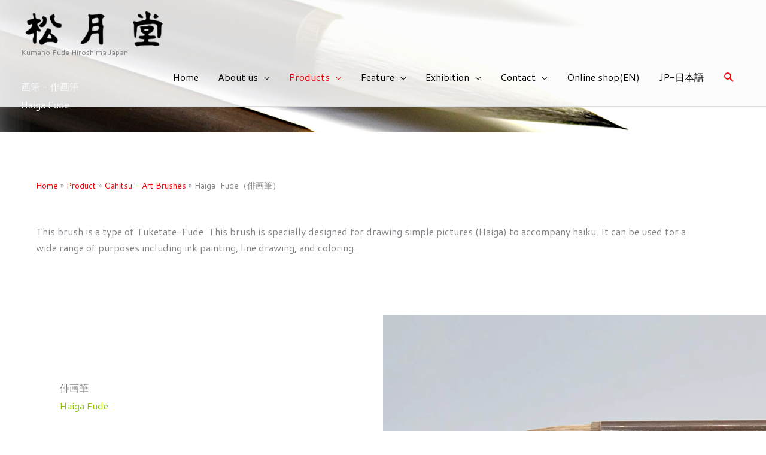

--- FILE ---
content_type: text/html; charset=UTF-8
request_url: https://en.sgd-fude.net/product/gashitsu/haiga-fude/
body_size: 36965
content:
<!DOCTYPE html>
<html lang="ja">
<head>
<meta charset="UTF-8">
<meta name="viewport" content="width=device-width, initial-scale=1">
	<link rel="profile" href="https://gmpg.org/xfn/11"> 
	<script data-cfasync="false" data-no-defer="1" data-no-minify="1" data-no-optimize="1">var ewww_webp_supported=!1;function check_webp_feature(A,e){var w;e=void 0!==e?e:function(){},ewww_webp_supported?e(ewww_webp_supported):((w=new Image).onload=function(){ewww_webp_supported=0<w.width&&0<w.height,e&&e(ewww_webp_supported)},w.onerror=function(){e&&e(!1)},w.src="data:image/webp;base64,"+{alpha:"UklGRkoAAABXRUJQVlA4WAoAAAAQAAAAAAAAAAAAQUxQSAwAAAARBxAR/Q9ERP8DAABWUDggGAAAABQBAJ0BKgEAAQAAAP4AAA3AAP7mtQAAAA=="}[A])}check_webp_feature("alpha");</script><script data-cfasync="false" data-no-defer="1" data-no-minify="1" data-no-optimize="1">var Arrive=function(c,w){"use strict";if(c.MutationObserver&&"undefined"!=typeof HTMLElement){var r,a=0,u=(r=HTMLElement.prototype.matches||HTMLElement.prototype.webkitMatchesSelector||HTMLElement.prototype.mozMatchesSelector||HTMLElement.prototype.msMatchesSelector,{matchesSelector:function(e,t){return e instanceof HTMLElement&&r.call(e,t)},addMethod:function(e,t,r){var a=e[t];e[t]=function(){return r.length==arguments.length?r.apply(this,arguments):"function"==typeof a?a.apply(this,arguments):void 0}},callCallbacks:function(e,t){t&&t.options.onceOnly&&1==t.firedElems.length&&(e=[e[0]]);for(var r,a=0;r=e[a];a++)r&&r.callback&&r.callback.call(r.elem,r.elem);t&&t.options.onceOnly&&1==t.firedElems.length&&t.me.unbindEventWithSelectorAndCallback.call(t.target,t.selector,t.callback)},checkChildNodesRecursively:function(e,t,r,a){for(var i,n=0;i=e[n];n++)r(i,t,a)&&a.push({callback:t.callback,elem:i}),0<i.childNodes.length&&u.checkChildNodesRecursively(i.childNodes,t,r,a)},mergeArrays:function(e,t){var r,a={};for(r in e)e.hasOwnProperty(r)&&(a[r]=e[r]);for(r in t)t.hasOwnProperty(r)&&(a[r]=t[r]);return a},toElementsArray:function(e){return e=void 0!==e&&("number"!=typeof e.length||e===c)?[e]:e}}),e=(l.prototype.addEvent=function(e,t,r,a){a={target:e,selector:t,options:r,callback:a,firedElems:[]};return this._beforeAdding&&this._beforeAdding(a),this._eventsBucket.push(a),a},l.prototype.removeEvent=function(e){for(var t,r=this._eventsBucket.length-1;t=this._eventsBucket[r];r--)e(t)&&(this._beforeRemoving&&this._beforeRemoving(t),(t=this._eventsBucket.splice(r,1))&&t.length&&(t[0].callback=null))},l.prototype.beforeAdding=function(e){this._beforeAdding=e},l.prototype.beforeRemoving=function(e){this._beforeRemoving=e},l),t=function(i,n){var o=new e,l=this,s={fireOnAttributesModification:!1};return o.beforeAdding(function(t){var e=t.target;e!==c.document&&e!==c||(e=document.getElementsByTagName("html")[0]);var r=new MutationObserver(function(e){n.call(this,e,t)}),a=i(t.options);r.observe(e,a),t.observer=r,t.me=l}),o.beforeRemoving(function(e){e.observer.disconnect()}),this.bindEvent=function(e,t,r){t=u.mergeArrays(s,t);for(var a=u.toElementsArray(this),i=0;i<a.length;i++)o.addEvent(a[i],e,t,r)},this.unbindEvent=function(){var r=u.toElementsArray(this);o.removeEvent(function(e){for(var t=0;t<r.length;t++)if(this===w||e.target===r[t])return!0;return!1})},this.unbindEventWithSelectorOrCallback=function(r){var a=u.toElementsArray(this),i=r,e="function"==typeof r?function(e){for(var t=0;t<a.length;t++)if((this===w||e.target===a[t])&&e.callback===i)return!0;return!1}:function(e){for(var t=0;t<a.length;t++)if((this===w||e.target===a[t])&&e.selector===r)return!0;return!1};o.removeEvent(e)},this.unbindEventWithSelectorAndCallback=function(r,a){var i=u.toElementsArray(this);o.removeEvent(function(e){for(var t=0;t<i.length;t++)if((this===w||e.target===i[t])&&e.selector===r&&e.callback===a)return!0;return!1})},this},i=new function(){var s={fireOnAttributesModification:!1,onceOnly:!1,existing:!1};function n(e,t,r){return!(!u.matchesSelector(e,t.selector)||(e._id===w&&(e._id=a++),-1!=t.firedElems.indexOf(e._id)))&&(t.firedElems.push(e._id),!0)}var c=(i=new t(function(e){var t={attributes:!1,childList:!0,subtree:!0};return e.fireOnAttributesModification&&(t.attributes=!0),t},function(e,i){e.forEach(function(e){var t=e.addedNodes,r=e.target,a=[];null!==t&&0<t.length?u.checkChildNodesRecursively(t,i,n,a):"attributes"===e.type&&n(r,i)&&a.push({callback:i.callback,elem:r}),u.callCallbacks(a,i)})})).bindEvent;return i.bindEvent=function(e,t,r){t=void 0===r?(r=t,s):u.mergeArrays(s,t);var a=u.toElementsArray(this);if(t.existing){for(var i=[],n=0;n<a.length;n++)for(var o=a[n].querySelectorAll(e),l=0;l<o.length;l++)i.push({callback:r,elem:o[l]});if(t.onceOnly&&i.length)return r.call(i[0].elem,i[0].elem);setTimeout(u.callCallbacks,1,i)}c.call(this,e,t,r)},i},o=new function(){var a={};function i(e,t){return u.matchesSelector(e,t.selector)}var n=(o=new t(function(){return{childList:!0,subtree:!0}},function(e,r){e.forEach(function(e){var t=e.removedNodes,e=[];null!==t&&0<t.length&&u.checkChildNodesRecursively(t,r,i,e),u.callCallbacks(e,r)})})).bindEvent;return o.bindEvent=function(e,t,r){t=void 0===r?(r=t,a):u.mergeArrays(a,t),n.call(this,e,t,r)},o};d(HTMLElement.prototype),d(NodeList.prototype),d(HTMLCollection.prototype),d(HTMLDocument.prototype),d(Window.prototype);var n={};return s(i,n,"unbindAllArrive"),s(o,n,"unbindAllLeave"),n}function l(){this._eventsBucket=[],this._beforeAdding=null,this._beforeRemoving=null}function s(e,t,r){u.addMethod(t,r,e.unbindEvent),u.addMethod(t,r,e.unbindEventWithSelectorOrCallback),u.addMethod(t,r,e.unbindEventWithSelectorAndCallback)}function d(e){e.arrive=i.bindEvent,s(i,e,"unbindArrive"),e.leave=o.bindEvent,s(o,e,"unbindLeave")}}(window,void 0),ewww_webp_supported=!1;function check_webp_feature(e,t){var r;ewww_webp_supported?t(ewww_webp_supported):((r=new Image).onload=function(){ewww_webp_supported=0<r.width&&0<r.height,t(ewww_webp_supported)},r.onerror=function(){t(!1)},r.src="data:image/webp;base64,"+{alpha:"UklGRkoAAABXRUJQVlA4WAoAAAAQAAAAAAAAAAAAQUxQSAwAAAARBxAR/Q9ERP8DAABWUDggGAAAABQBAJ0BKgEAAQAAAP4AAA3AAP7mtQAAAA==",animation:"UklGRlIAAABXRUJQVlA4WAoAAAASAAAAAAAAAAAAQU5JTQYAAAD/////AABBTk1GJgAAAAAAAAAAAAAAAAAAAGQAAABWUDhMDQAAAC8AAAAQBxAREYiI/gcA"}[e])}function ewwwLoadImages(e){if(e){for(var t=document.querySelectorAll(".batch-image img, .image-wrapper a, .ngg-pro-masonry-item a, .ngg-galleria-offscreen-seo-wrapper a"),r=0,a=t.length;r<a;r++)ewwwAttr(t[r],"data-src",t[r].getAttribute("data-webp")),ewwwAttr(t[r],"data-thumbnail",t[r].getAttribute("data-webp-thumbnail"));for(var i=document.querySelectorAll("div.woocommerce-product-gallery__image"),r=0,a=i.length;r<a;r++)ewwwAttr(i[r],"data-thumb",i[r].getAttribute("data-webp-thumb"))}for(var n=document.querySelectorAll("video"),r=0,a=n.length;r<a;r++)ewwwAttr(n[r],"poster",e?n[r].getAttribute("data-poster-webp"):n[r].getAttribute("data-poster-image"));for(var o,l=document.querySelectorAll("img.ewww_webp_lazy_load"),r=0,a=l.length;r<a;r++)e&&(ewwwAttr(l[r],"data-lazy-srcset",l[r].getAttribute("data-lazy-srcset-webp")),ewwwAttr(l[r],"data-srcset",l[r].getAttribute("data-srcset-webp")),ewwwAttr(l[r],"data-lazy-src",l[r].getAttribute("data-lazy-src-webp")),ewwwAttr(l[r],"data-src",l[r].getAttribute("data-src-webp")),ewwwAttr(l[r],"data-orig-file",l[r].getAttribute("data-webp-orig-file")),ewwwAttr(l[r],"data-medium-file",l[r].getAttribute("data-webp-medium-file")),ewwwAttr(l[r],"data-large-file",l[r].getAttribute("data-webp-large-file")),null!=(o=l[r].getAttribute("srcset"))&&!1!==o&&o.includes("R0lGOD")&&ewwwAttr(l[r],"src",l[r].getAttribute("data-lazy-src-webp"))),l[r].className=l[r].className.replace(/\bewww_webp_lazy_load\b/,"");for(var s=document.querySelectorAll(".ewww_webp"),r=0,a=s.length;r<a;r++)e?(ewwwAttr(s[r],"srcset",s[r].getAttribute("data-srcset-webp")),ewwwAttr(s[r],"src",s[r].getAttribute("data-src-webp")),ewwwAttr(s[r],"data-orig-file",s[r].getAttribute("data-webp-orig-file")),ewwwAttr(s[r],"data-medium-file",s[r].getAttribute("data-webp-medium-file")),ewwwAttr(s[r],"data-large-file",s[r].getAttribute("data-webp-large-file")),ewwwAttr(s[r],"data-large_image",s[r].getAttribute("data-webp-large_image")),ewwwAttr(s[r],"data-src",s[r].getAttribute("data-webp-src"))):(ewwwAttr(s[r],"srcset",s[r].getAttribute("data-srcset-img")),ewwwAttr(s[r],"src",s[r].getAttribute("data-src-img"))),s[r].className=s[r].className.replace(/\bewww_webp\b/,"ewww_webp_loaded");window.jQuery&&jQuery.fn.isotope&&jQuery.fn.imagesLoaded&&(jQuery(".fusion-posts-container-infinite").imagesLoaded(function(){jQuery(".fusion-posts-container-infinite").hasClass("isotope")&&jQuery(".fusion-posts-container-infinite").isotope()}),jQuery(".fusion-portfolio:not(.fusion-recent-works) .fusion-portfolio-wrapper").imagesLoaded(function(){jQuery(".fusion-portfolio:not(.fusion-recent-works) .fusion-portfolio-wrapper").isotope()}))}function ewwwWebPInit(e){ewwwLoadImages(e),ewwwNggLoadGalleries(e),document.arrive(".ewww_webp",function(){ewwwLoadImages(e)}),document.arrive(".ewww_webp_lazy_load",function(){ewwwLoadImages(e)}),document.arrive("videos",function(){ewwwLoadImages(e)}),"loading"==document.readyState?document.addEventListener("DOMContentLoaded",ewwwJSONParserInit):("undefined"!=typeof galleries&&ewwwNggParseGalleries(e),ewwwWooParseVariations(e))}function ewwwAttr(e,t,r){null!=r&&!1!==r&&e.setAttribute(t,r)}function ewwwJSONParserInit(){"undefined"!=typeof galleries&&check_webp_feature("alpha",ewwwNggParseGalleries),check_webp_feature("alpha",ewwwWooParseVariations)}function ewwwWooParseVariations(e){if(e)for(var t=document.querySelectorAll("form.variations_form"),r=0,a=t.length;r<a;r++){var i=t[r].getAttribute("data-product_variations"),n=!1;try{for(var o in i=JSON.parse(i))void 0!==i[o]&&void 0!==i[o].image&&(void 0!==i[o].image.src_webp&&(i[o].image.src=i[o].image.src_webp,n=!0),void 0!==i[o].image.srcset_webp&&(i[o].image.srcset=i[o].image.srcset_webp,n=!0),void 0!==i[o].image.full_src_webp&&(i[o].image.full_src=i[o].image.full_src_webp,n=!0),void 0!==i[o].image.gallery_thumbnail_src_webp&&(i[o].image.gallery_thumbnail_src=i[o].image.gallery_thumbnail_src_webp,n=!0),void 0!==i[o].image.thumb_src_webp&&(i[o].image.thumb_src=i[o].image.thumb_src_webp,n=!0));n&&ewwwAttr(t[r],"data-product_variations",JSON.stringify(i))}catch(e){}}}function ewwwNggParseGalleries(e){if(e)for(var t in galleries){var r=galleries[t];galleries[t].images_list=ewwwNggParseImageList(r.images_list)}}function ewwwNggLoadGalleries(e){e&&document.addEventListener("ngg.galleria.themeadded",function(e,t){window.ngg_galleria._create_backup=window.ngg_galleria.create,window.ngg_galleria.create=function(e,t){var r=$(e).data("id");return galleries["gallery_"+r].images_list=ewwwNggParseImageList(galleries["gallery_"+r].images_list),window.ngg_galleria._create_backup(e,t)}})}function ewwwNggParseImageList(e){for(var t in e){var r=e[t];if(void 0!==r["image-webp"]&&(e[t].image=r["image-webp"],delete e[t]["image-webp"]),void 0!==r["thumb-webp"]&&(e[t].thumb=r["thumb-webp"],delete e[t]["thumb-webp"]),void 0!==r.full_image_webp&&(e[t].full_image=r.full_image_webp,delete e[t].full_image_webp),void 0!==r.srcsets)for(var a in r.srcsets)nggSrcset=r.srcsets[a],void 0!==r.srcsets[a+"-webp"]&&(e[t].srcsets[a]=r.srcsets[a+"-webp"],delete e[t].srcsets[a+"-webp"]);if(void 0!==r.full_srcsets)for(var i in r.full_srcsets)nggFSrcset=r.full_srcsets[i],void 0!==r.full_srcsets[i+"-webp"]&&(e[t].full_srcsets[i]=r.full_srcsets[i+"-webp"],delete e[t].full_srcsets[i+"-webp"])}return e}check_webp_feature("alpha",ewwwWebPInit);</script><meta name='robots' content='index, follow, max-image-preview:large, max-snippet:-1, max-video-preview:-1' />

	<!-- This site is optimized with the Yoast SEO plugin v26.6 - https://yoast.com/wordpress/plugins/seo/ -->
	<title>Haiga-Fude（俳画筆） - Shougetsudo Japan Art Brushes Maker 【熊野筆】画筆・刷毛専門製造</title>
	<link rel="canonical" href="https://en.sgd-fude.net/product/gashitsu/haiga-fude/" />
	<meta property="og:locale" content="ja_JP" />
	<meta property="og:type" content="article" />
	<meta property="og:title" content="Haiga-Fude（俳画筆） - Shougetsudo Japan Art Brushes Maker 【熊野筆】画筆・刷毛専門製造" />
	<meta property="og:description" content="画筆 &#8211; 俳画筆 Haiga Fude This brush is a type of Tuketate-Fude. This brush is specially designed for drawing [&hellip;]" />
	<meta property="og:url" content="https://en.sgd-fude.net/product/gashitsu/haiga-fude/" />
	<meta property="og:site_name" content="Shougetsudo Japan Art Brushes Maker" />
	<meta property="article:publisher" content="https://www.facebook.com/sgdfudenet/" />
	<meta property="article:modified_time" content="2022-12-15T05:36:59+00:00" />
	<meta property="og:image" content="https://en.sgd-fude.net/wp-content/uploads/2020/08/4_俳画筆_縦1600.jpg" />
	<meta property="og:image:width" content="1200" />
	<meta property="og:image:height" content="1600" />
	<meta property="og:image:type" content="image/jpeg" />
	<meta name="twitter:card" content="summary_large_image" />
	<meta name="twitter:site" content="@SGDFUDENET" />
	<meta name="twitter:label1" content="推定読み取り時間" />
	<meta name="twitter:data1" content="25分" />
	<script type="application/ld+json" class="yoast-schema-graph">{"@context":"https://schema.org","@graph":[{"@type":"WebPage","@id":"https://en.sgd-fude.net/product/gashitsu/haiga-fude/","url":"https://en.sgd-fude.net/product/gashitsu/haiga-fude/","name":"Haiga-Fude（俳画筆） - Shougetsudo Japan Art Brushes Maker 【熊野筆】画筆・刷毛専門製造","isPartOf":{"@id":"https://en.sgd-fude.net/#website"},"primaryImageOfPage":{"@id":"https://en.sgd-fude.net/product/gashitsu/haiga-fude/#primaryimage"},"image":{"@id":"https://en.sgd-fude.net/product/gashitsu/haiga-fude/#primaryimage"},"thumbnailUrl":"https://en.sgd-fude.net/wp-content/uploads/2020/08/4_俳画筆_縦1600.jpg","datePublished":"2020-07-26T07:03:28+00:00","dateModified":"2022-12-15T05:36:59+00:00","breadcrumb":{"@id":"https://en.sgd-fude.net/product/gashitsu/haiga-fude/#breadcrumb"},"inLanguage":"ja","potentialAction":[{"@type":"ReadAction","target":["https://en.sgd-fude.net/product/gashitsu/haiga-fude/"]}]},{"@type":"ImageObject","inLanguage":"ja","@id":"https://en.sgd-fude.net/product/gashitsu/haiga-fude/#primaryimage","url":"https://en.sgd-fude.net/wp-content/uploads/2020/08/4_俳画筆_縦1600.jpg","contentUrl":"https://en.sgd-fude.net/wp-content/uploads/2020/08/4_俳画筆_縦1600.jpg","width":900,"height":1200,"caption":"俳画筆"},{"@type":"BreadcrumbList","@id":"https://en.sgd-fude.net/product/gashitsu/haiga-fude/#breadcrumb","itemListElement":[{"@type":"ListItem","position":1,"name":"Home","item":"https://en.sgd-fude.net/"},{"@type":"ListItem","position":2,"name":"Product","item":"https://en.sgd-fude.net/product/"},{"@type":"ListItem","position":3,"name":"Gahitsu &#8211; Art Brushes","item":"https://en.sgd-fude.net/product/gashitsu/"},{"@type":"ListItem","position":4,"name":"Haiga-Fude（俳画筆）"}]},{"@type":"WebSite","@id":"https://en.sgd-fude.net/#website","url":"https://en.sgd-fude.net/","name":"Shougetsudo Japan Art Brushes Maker","description":"Kumano Fude Hiroshima Japan","publisher":{"@id":"https://en.sgd-fude.net/#organization"},"potentialAction":[{"@type":"SearchAction","target":{"@type":"EntryPoint","urlTemplate":"https://en.sgd-fude.net/?s={search_term_string}"},"query-input":{"@type":"PropertyValueSpecification","valueRequired":true,"valueName":"search_term_string"}}],"inLanguage":"ja"},{"@type":"Organization","@id":"https://en.sgd-fude.net/#organization","name":"株式会社松月堂","url":"https://en.sgd-fude.net/","logo":{"@type":"ImageObject","inLanguage":"ja","@id":"https://en.sgd-fude.net/#/schema/logo/image/","url":"https://en.sgd-fude.net/wp-content/uploads/2020/06/松月堂ロゴ_20200615.png","contentUrl":"https://en.sgd-fude.net/wp-content/uploads/2020/06/松月堂ロゴ_20200615.png","width":400,"height":100,"caption":"株式会社松月堂"},"image":{"@id":"https://en.sgd-fude.net/#/schema/logo/image/"},"sameAs":["https://www.facebook.com/sgdfudenet/","https://x.com/SGDFUDENET","https://www.instagram.com/sgdfude/","https://www.pinterest.com/sgdfudenet/","https://www.youtube.com/channel/UC7SSrzSNEmCYsAoqjp3R3uQ"]}]}</script>
	<!-- / Yoast SEO plugin. -->


<link rel='dns-prefetch' href='//fonts.googleapis.com' />
<link rel="alternate" type="application/rss+xml" title="Shougetsudo Japan Art Brushes Maker &raquo; フィード" href="https://en.sgd-fude.net/feed/" />
<link rel="alternate" type="application/rss+xml" title="Shougetsudo Japan Art Brushes Maker &raquo; コメントフィード" href="https://en.sgd-fude.net/comments/feed/" />
<link rel="alternate" title="oEmbed (JSON)" type="application/json+oembed" href="https://en.sgd-fude.net/wp-json/oembed/1.0/embed?url=https%3A%2F%2Fen.sgd-fude.net%2Fproduct%2Fgashitsu%2Fhaiga-fude%2F" />
<link rel="alternate" title="oEmbed (XML)" type="text/xml+oembed" href="https://en.sgd-fude.net/wp-json/oembed/1.0/embed?url=https%3A%2F%2Fen.sgd-fude.net%2Fproduct%2Fgashitsu%2Fhaiga-fude%2F&#038;format=xml" />
<style id='wp-img-auto-sizes-contain-inline-css'>
img:is([sizes=auto i],[sizes^="auto," i]){contain-intrinsic-size:3000px 1500px}
/*# sourceURL=wp-img-auto-sizes-contain-inline-css */
</style>
<link rel='stylesheet' id='astra-theme-css-css' href='https://en.sgd-fude.net/wp-content/themes/astra/assets/css/minified/style.min.css?ver=4.11.18' media='all' />
<style id='astra-theme-css-inline-css'>
.ast-no-sidebar .entry-content .alignfull {margin-left: calc( -50vw + 50%);margin-right: calc( -50vw + 50%);max-width: 100vw;width: 100vw;}.ast-no-sidebar .entry-content .alignwide {margin-left: calc(-41vw + 50%);margin-right: calc(-41vw + 50%);max-width: unset;width: unset;}.ast-no-sidebar .entry-content .alignfull .alignfull,.ast-no-sidebar .entry-content .alignfull .alignwide,.ast-no-sidebar .entry-content .alignwide .alignfull,.ast-no-sidebar .entry-content .alignwide .alignwide,.ast-no-sidebar .entry-content .wp-block-column .alignfull,.ast-no-sidebar .entry-content .wp-block-column .alignwide{width: 100%;margin-left: auto;margin-right: auto;}.wp-block-gallery,.blocks-gallery-grid {margin: 0;}.wp-block-separator {max-width: 100px;}.wp-block-separator.is-style-wide,.wp-block-separator.is-style-dots {max-width: none;}.entry-content .has-2-columns .wp-block-column:first-child {padding-right: 10px;}.entry-content .has-2-columns .wp-block-column:last-child {padding-left: 10px;}@media (max-width: 782px) {.entry-content .wp-block-columns .wp-block-column {flex-basis: 100%;}.entry-content .has-2-columns .wp-block-column:first-child {padding-right: 0;}.entry-content .has-2-columns .wp-block-column:last-child {padding-left: 0;}}body .entry-content .wp-block-latest-posts {margin-left: 0;}body .entry-content .wp-block-latest-posts li {list-style: none;}.ast-no-sidebar .ast-container .entry-content .wp-block-latest-posts {margin-left: 0;}.ast-header-break-point .entry-content .alignwide {margin-left: auto;margin-right: auto;}.entry-content .blocks-gallery-item img {margin-bottom: auto;}.wp-block-pullquote {border-top: 4px solid #555d66;border-bottom: 4px solid #555d66;color: #40464d;}:root{--ast-post-nav-space:0;--ast-container-default-xlg-padding:6.67em;--ast-container-default-lg-padding:5.67em;--ast-container-default-slg-padding:4.34em;--ast-container-default-md-padding:3.34em;--ast-container-default-sm-padding:6.67em;--ast-container-default-xs-padding:2.4em;--ast-container-default-xxs-padding:1.4em;--ast-code-block-background:#EEEEEE;--ast-comment-inputs-background:#FAFAFA;--ast-normal-container-width:1200px;--ast-narrow-container-width:750px;--ast-blog-title-font-weight:normal;--ast-blog-meta-weight:inherit;--ast-global-color-primary:var(--ast-global-color-5);--ast-global-color-secondary:var(--ast-global-color-4);--ast-global-color-alternate-background:var(--ast-global-color-7);--ast-global-color-subtle-background:var(--ast-global-color-6);--ast-bg-style-guide:var( --ast-global-color-secondary,--ast-global-color-5 );--ast-shadow-style-guide:0px 0px 4px 0 #00000057;--ast-global-dark-bg-style:#fff;--ast-global-dark-lfs:#fbfbfb;--ast-widget-bg-color:#fafafa;--ast-wc-container-head-bg-color:#fbfbfb;--ast-title-layout-bg:#eeeeee;--ast-search-border-color:#e7e7e7;--ast-lifter-hover-bg:#e6e6e6;--ast-gallery-block-color:#000;--srfm-color-input-label:var(--ast-global-color-2);}html{font-size:100%;}a,.page-title{color:#ed0000;}a:hover,a:focus{color:#ad0000;}body,button,input,select,textarea,.ast-button,.ast-custom-button{font-family:'Cantarell',sans-serif;font-weight:normal;font-size:16px;font-size:1rem;line-height:var(--ast-body-line-height,1.7em);text-transform:none;}blockquote{color:#000000;}h1,h2,h3,h4,h5,h6,.entry-content :where(h1,h2,h3,h4,h5,h6),.site-title,.site-title a{font-family:'Cantarell',sans-serif;font-weight:normal;text-transform:capitalize;}.ast-site-identity .site-title a{color:var(--ast-global-color-2);}.site-title{font-size:20px;font-size:1.25rem;display:none;}header .custom-logo-link img{max-width:250px;width:250px;}.astra-logo-svg{width:250px;}.site-header .site-description{font-size:12px;font-size:0.75rem;display:block;}.entry-title{font-size:30px;font-size:1.875rem;}.archive .ast-article-post .ast-article-inner,.blog .ast-article-post .ast-article-inner,.archive .ast-article-post .ast-article-inner:hover,.blog .ast-article-post .ast-article-inner:hover{overflow:hidden;}h1,.entry-content :where(h1){font-size:54px;font-size:3.375rem;font-family:'Cantarell',sans-serif;line-height:1.4em;text-transform:capitalize;}h2,.entry-content :where(h2){font-size:42px;font-size:2.625rem;font-family:'Cantarell',sans-serif;line-height:1.3em;text-transform:capitalize;}h3,.entry-content :where(h3){font-size:36px;font-size:2.25rem;font-family:'Cantarell',sans-serif;line-height:1.3em;text-transform:capitalize;}h4,.entry-content :where(h4){font-size:25px;font-size:1.5625rem;line-height:1.2em;font-family:'Cantarell',sans-serif;text-transform:capitalize;}h5,.entry-content :where(h5){font-size:20px;font-size:1.25rem;line-height:1.2em;font-family:'Cantarell',sans-serif;text-transform:capitalize;}h6,.entry-content :where(h6){font-size:15px;font-size:0.9375rem;line-height:1.25em;font-family:'Cantarell',sans-serif;text-transform:capitalize;}::selection{background-color:#770000;color:#ffffff;}body,h1,h2,h3,h4,h5,h6,.entry-title a,.entry-content :where(h1,h2,h3,h4,h5,h6){color:#000000;}.tagcloud a:hover,.tagcloud a:focus,.tagcloud a.current-item{color:#ffffff;border-color:#ed0000;background-color:#ed0000;}input:focus,input[type="text"]:focus,input[type="email"]:focus,input[type="url"]:focus,input[type="password"]:focus,input[type="reset"]:focus,input[type="search"]:focus,textarea:focus{border-color:#ed0000;}input[type="radio"]:checked,input[type=reset],input[type="checkbox"]:checked,input[type="checkbox"]:hover:checked,input[type="checkbox"]:focus:checked,input[type=range]::-webkit-slider-thumb{border-color:#ed0000;background-color:#ed0000;box-shadow:none;}.site-footer a:hover + .post-count,.site-footer a:focus + .post-count{background:#ed0000;border-color:#ed0000;}.single .nav-links .nav-previous,.single .nav-links .nav-next{color:#ed0000;}.entry-meta,.entry-meta *{line-height:1.45;color:#ed0000;}.entry-meta a:not(.ast-button):hover,.entry-meta a:not(.ast-button):hover *,.entry-meta a:not(.ast-button):focus,.entry-meta a:not(.ast-button):focus *,.page-links > .page-link,.page-links .page-link:hover,.post-navigation a:hover{color:#ad0000;}#cat option,.secondary .calendar_wrap thead a,.secondary .calendar_wrap thead a:visited{color:#ed0000;}.secondary .calendar_wrap #today,.ast-progress-val span{background:#ed0000;}.secondary a:hover + .post-count,.secondary a:focus + .post-count{background:#ed0000;border-color:#ed0000;}.calendar_wrap #today > a{color:#ffffff;}.page-links .page-link,.single .post-navigation a{color:#ed0000;}.ast-header-break-point .main-header-bar .ast-button-wrap .menu-toggle{border-radius:80px;}.ast-search-menu-icon .search-form button.search-submit{padding:0 4px;}.ast-search-menu-icon form.search-form{padding-right:0;}.ast-header-search .ast-search-menu-icon.ast-dropdown-active .search-form,.ast-header-search .ast-search-menu-icon.ast-dropdown-active .search-field:focus{transition:all 0.2s;}.search-form input.search-field:focus{outline:none;}.widget-title,.widget .wp-block-heading{font-size:22px;font-size:1.375rem;color:#000000;}.ast-search-menu-icon.slide-search a:focus-visible:focus-visible,.astra-search-icon:focus-visible,#close:focus-visible,a:focus-visible,.ast-menu-toggle:focus-visible,.site .skip-link:focus-visible,.wp-block-loginout input:focus-visible,.wp-block-search.wp-block-search__button-inside .wp-block-search__inside-wrapper,.ast-header-navigation-arrow:focus-visible,.ast-orders-table__row .ast-orders-table__cell:focus-visible,a#ast-apply-coupon:focus-visible,#ast-apply-coupon:focus-visible,#close:focus-visible,.button.search-submit:focus-visible,#search_submit:focus,.normal-search:focus-visible,.ast-header-account-wrap:focus-visible,.astra-cart-drawer-close:focus,.ast-single-variation:focus,.ast-button:focus{outline-style:dotted;outline-color:inherit;outline-width:thin;}input:focus,input[type="text"]:focus,input[type="email"]:focus,input[type="url"]:focus,input[type="password"]:focus,input[type="reset"]:focus,input[type="search"]:focus,input[type="number"]:focus,textarea:focus,.wp-block-search__input:focus,[data-section="section-header-mobile-trigger"] .ast-button-wrap .ast-mobile-menu-trigger-minimal:focus,.ast-mobile-popup-drawer.active .menu-toggle-close:focus,#ast-scroll-top:focus,#coupon_code:focus,#ast-coupon-code:focus{border-style:dotted;border-color:inherit;border-width:thin;}input{outline:none;}.main-header-menu .menu-link,.ast-header-custom-item a{color:#000000;}.main-header-menu .menu-item:hover > .menu-link,.main-header-menu .menu-item:hover > .ast-menu-toggle,.main-header-menu .ast-masthead-custom-menu-items a:hover,.main-header-menu .menu-item.focus > .menu-link,.main-header-menu .menu-item.focus > .ast-menu-toggle,.main-header-menu .current-menu-item > .menu-link,.main-header-menu .current-menu-ancestor > .menu-link,.main-header-menu .current-menu-item > .ast-menu-toggle,.main-header-menu .current-menu-ancestor > .ast-menu-toggle{color:#ed0000;}.header-main-layout-3 .ast-main-header-bar-alignment{margin-right:auto;}.header-main-layout-2 .site-header-section-left .ast-site-identity{text-align:left;}.site-logo-img img{ transition:all 0.2s linear;}body .ast-oembed-container *{position:absolute;top:0;width:100%;height:100%;left:0;}body .wp-block-embed-pocket-casts .ast-oembed-container *{position:unset;}.ast-header-break-point .ast-mobile-menu-buttons-minimal.menu-toggle{background:transparent;color:#8dc100;}.ast-header-break-point .ast-mobile-menu-buttons-outline.menu-toggle{background:transparent;border:1px solid #8dc100;color:#8dc100;}.ast-header-break-point .ast-mobile-menu-buttons-fill.menu-toggle{background:#8dc100;color:#000000;}.ast-single-post-featured-section + article {margin-top: 2em;}.site-content .ast-single-post-featured-section img {width: 100%;overflow: hidden;object-fit: cover;}.site > .ast-single-related-posts-container {margin-top: 0;}@media (min-width: 769px) {.ast-desktop .ast-container--narrow {max-width: var(--ast-narrow-container-width);margin: 0 auto;}}.ast-page-builder-template .hentry {margin: 0;}.ast-page-builder-template .site-content > .ast-container {max-width: 100%;padding: 0;}.ast-page-builder-template .site .site-content #primary {padding: 0;margin: 0;}.ast-page-builder-template .no-results {text-align: center;margin: 4em auto;}.ast-page-builder-template .ast-pagination {padding: 2em;}.ast-page-builder-template .entry-header.ast-no-title.ast-no-thumbnail {margin-top: 0;}.ast-page-builder-template .entry-header.ast-header-without-markup {margin-top: 0;margin-bottom: 0;}.ast-page-builder-template .entry-header.ast-no-title.ast-no-meta {margin-bottom: 0;}.ast-page-builder-template.single .post-navigation {padding-bottom: 2em;}.ast-page-builder-template.single-post .site-content > .ast-container {max-width: 100%;}.ast-page-builder-template .entry-header {margin-top: 4em;margin-left: auto;margin-right: auto;padding-left: 20px;padding-right: 20px;}.single.ast-page-builder-template .entry-header {padding-left: 20px;padding-right: 20px;}.ast-page-builder-template .ast-archive-description {margin: 4em auto 0;padding-left: 20px;padding-right: 20px;}.ast-page-builder-template.ast-no-sidebar .entry-content .alignwide {margin-left: 0;margin-right: 0;}.ast-small-footer{color:rgba(255,255,255,0.75);}.ast-small-footer > .ast-footer-overlay{background-color:#000000;;}.ast-small-footer a{color:rgba(255,255,255,0.75);}.ast-small-footer a:hover{color:#ffffff;}.footer-adv .footer-adv-overlay{border-top-style:solid;border-top-color:#7a7a7a;}.wp-block-buttons.aligncenter{justify-content:center;}@media (max-width:782px){.entry-content .wp-block-columns .wp-block-column{margin-left:0px;}}.wp-block-image.aligncenter{margin-left:auto;margin-right:auto;}.wp-block-table.aligncenter{margin-left:auto;margin-right:auto;}.wp-block-buttons .wp-block-button.is-style-outline .wp-block-button__link.wp-element-button,.ast-outline-button,.wp-block-uagb-buttons-child .uagb-buttons-repeater.ast-outline-button{border-color:#770000;border-top-width:2px;border-right-width:2px;border-bottom-width:2px;border-left-width:2px;font-family:'Montserrat',sans-serif;font-weight:inherit;font-size:15px;font-size:0.9375rem;line-height:1em;border-top-left-radius:10px;border-top-right-radius:10px;border-bottom-right-radius:10px;border-bottom-left-radius:10px;}.wp-block-button.is-style-outline .wp-block-button__link:hover,.wp-block-buttons .wp-block-button.is-style-outline .wp-block-button__link:focus,.wp-block-buttons .wp-block-button.is-style-outline > .wp-block-button__link:not(.has-text-color):hover,.wp-block-buttons .wp-block-button.wp-block-button__link.is-style-outline:not(.has-text-color):hover,.ast-outline-button:hover,.ast-outline-button:focus,.wp-block-uagb-buttons-child .uagb-buttons-repeater.ast-outline-button:hover,.wp-block-uagb-buttons-child .uagb-buttons-repeater.ast-outline-button:focus{background-color:#770000;}.wp-block-button .wp-block-button__link.wp-element-button.is-style-outline:not(.has-background),.wp-block-button.is-style-outline>.wp-block-button__link.wp-element-button:not(.has-background),.ast-outline-button{background-color:#770000;}.entry-content[data-ast-blocks-layout] > figure{margin-bottom:1em;}.elementor-widget-container .elementor-loop-container .e-loop-item[data-elementor-type="loop-item"]{width:100%;}@media (max-width:768px){.ast-left-sidebar #content > .ast-container{display:flex;flex-direction:column-reverse;width:100%;}.ast-separate-container .ast-article-post,.ast-separate-container .ast-article-single{padding:1.5em 2.14em;}.ast-author-box img.avatar{margin:20px 0 0 0;}}@media (min-width:769px){.ast-separate-container.ast-right-sidebar #primary,.ast-separate-container.ast-left-sidebar #primary{border:0;}.search-no-results.ast-separate-container #primary{margin-bottom:4em;}}.elementor-widget-button .elementor-button{border-style:solid;text-decoration:none;border-top-width:0;border-right-width:0;border-left-width:0;border-bottom-width:0;}body .elementor-button.elementor-size-sm,body .elementor-button.elementor-size-xs,body .elementor-button.elementor-size-md,body .elementor-button.elementor-size-lg,body .elementor-button.elementor-size-xl,body .elementor-button{border-top-left-radius:10px;border-top-right-radius:10px;border-bottom-right-radius:10px;border-bottom-left-radius:10px;padding-top:16px;padding-right:30px;padding-bottom:16px;padding-left:30px;}.elementor-widget-button .elementor-button{border-color:#770000;background-color:#770000;}.elementor-widget-button .elementor-button:hover,.elementor-widget-button .elementor-button:focus{color:rgba(255,255,255,0.75);background-color:#770000;border-color:#770000;}.wp-block-button .wp-block-button__link ,.elementor-widget-button .elementor-button,.elementor-widget-button .elementor-button:visited{color:#ffffff;}.elementor-widget-button .elementor-button{font-family:'Montserrat',sans-serif;font-size:15px;font-size:0.9375rem;line-height:1em;text-transform:capitalize;}body .elementor-button.elementor-size-sm,body .elementor-button.elementor-size-xs,body .elementor-button.elementor-size-md,body .elementor-button.elementor-size-lg,body .elementor-button.elementor-size-xl,body .elementor-button{font-size:15px;font-size:0.9375rem;}.wp-block-button .wp-block-button__link:hover,.wp-block-button .wp-block-button__link:focus{color:rgba(255,255,255,0.75);background-color:#770000;border-color:#770000;}.elementor-widget-heading h1.elementor-heading-title{line-height:1.4em;}.elementor-widget-heading h2.elementor-heading-title{line-height:1.3em;}.elementor-widget-heading h3.elementor-heading-title{line-height:1.3em;}.elementor-widget-heading h4.elementor-heading-title{line-height:1.2em;}.elementor-widget-heading h5.elementor-heading-title{line-height:1.2em;}.elementor-widget-heading h6.elementor-heading-title{line-height:1.25em;}.wp-block-button .wp-block-button__link{border-top-width:0;border-right-width:0;border-left-width:0;border-bottom-width:0;border-color:#770000;background-color:#770000;color:#ffffff;font-family:'Montserrat',sans-serif;font-weight:inherit;line-height:1em;text-transform:capitalize;font-size:15px;font-size:0.9375rem;border-top-left-radius:10px;border-top-right-radius:10px;border-bottom-right-radius:10px;border-bottom-left-radius:10px;padding-top:16px;padding-right:30px;padding-bottom:16px;padding-left:30px;}.menu-toggle,button,.ast-button,.ast-custom-button,.button,input#submit,input[type="button"],input[type="submit"],input[type="reset"]{border-style:solid;border-top-width:0;border-right-width:0;border-left-width:0;border-bottom-width:0;color:#ffffff;border-color:#770000;background-color:#770000;padding-top:16px;padding-right:30px;padding-bottom:16px;padding-left:30px;font-family:'Montserrat',sans-serif;font-weight:inherit;font-size:15px;font-size:0.9375rem;line-height:1em;text-transform:capitalize;border-top-left-radius:10px;border-top-right-radius:10px;border-bottom-right-radius:10px;border-bottom-left-radius:10px;}button:focus,.menu-toggle:hover,button:hover,.ast-button:hover,.ast-custom-button:hover .button:hover,.ast-custom-button:hover ,input[type=reset]:hover,input[type=reset]:focus,input#submit:hover,input#submit:focus,input[type="button"]:hover,input[type="button"]:focus,input[type="submit"]:hover,input[type="submit"]:focus{color:rgba(255,255,255,0.75);background-color:#770000;border-color:#770000;}@media (max-width:768px){.ast-mobile-header-stack .main-header-bar .ast-search-menu-icon{display:inline-block;}.ast-header-break-point.ast-header-custom-item-outside .ast-mobile-header-stack .main-header-bar .ast-search-icon{margin:0;}.ast-comment-avatar-wrap img{max-width:2.5em;}.ast-comment-meta{padding:0 1.8888em 1.3333em;}.ast-separate-container .ast-comment-list li.depth-1{padding:1.5em 2.14em;}.ast-separate-container .comment-respond{padding:2em 2.14em;}}@media (min-width:544px){.ast-container{max-width:100%;}}@media (max-width:544px){.ast-separate-container .ast-article-post,.ast-separate-container .ast-article-single,.ast-separate-container .comments-title,.ast-separate-container .ast-archive-description{padding:1.5em 1em;}.ast-separate-container #content .ast-container{padding-left:0.54em;padding-right:0.54em;}.ast-separate-container .ast-comment-list .bypostauthor{padding:.5em;}.ast-search-menu-icon.ast-dropdown-active .search-field{width:170px;}.site-branding img,.site-header .site-logo-img .custom-logo-link img{max-width:100%;}}.main-header-bar .button-custom-menu-item .ast-custom-button-link .ast-custom-button,.ast-theme-transparent-header .main-header-bar .button-custom-menu-item .ast-custom-button-link .ast-custom-button{font-family:inherit;font-weight:inherit;line-height:1;}.main-header-bar .button-custom-menu-item .ast-custom-button-link .ast-custom-button{color:#ffffff;background-color:#770000;border-top-left-radius:10px;border-top-right-radius:10px;border-bottom-right-radius:10px;border-bottom-left-radius:10px;border-style:solid;border-top-width:0px;border-right-width:0px;border-left-width:0px;border-bottom-width:0px;}.main-header-bar .button-custom-menu-item .ast-custom-button-link .ast-custom-button:hover{color:rgba(255,255,255,0.75);background-color:#770000;}.ast-theme-transparent-header .main-header-bar .button-custom-menu-item .ast-custom-button-link .ast-custom-button{border-style:solid;}@media (min-width:769px){.ast-small-footer .ast-container{max-width:100%;padding-left:35px;padding-right:35px;}} #ast-mobile-header .ast-site-header-cart-li a{pointer-events:none;}.ast-no-sidebar.ast-separate-container .entry-content .alignfull {margin-left: -6.67em;margin-right: -6.67em;width: auto;}@media (max-width: 1200px) {.ast-no-sidebar.ast-separate-container .entry-content .alignfull {margin-left: -2.4em;margin-right: -2.4em;}}@media (max-width: 768px) {.ast-no-sidebar.ast-separate-container .entry-content .alignfull {margin-left: -2.14em;margin-right: -2.14em;}}@media (max-width: 544px) {.ast-no-sidebar.ast-separate-container .entry-content .alignfull {margin-left: -1em;margin-right: -1em;}}.ast-no-sidebar.ast-separate-container .entry-content .alignwide {margin-left: -20px;margin-right: -20px;}.ast-no-sidebar.ast-separate-container .entry-content .wp-block-column .alignfull,.ast-no-sidebar.ast-separate-container .entry-content .wp-block-column .alignwide {margin-left: auto;margin-right: auto;width: 100%;}@media (max-width:768px){.widget-title{font-size:22px;font-size:1.375rem;}body,button,input,select,textarea,.ast-button,.ast-custom-button{font-size:16px;font-size:1rem;}#secondary,#secondary button,#secondary input,#secondary select,#secondary textarea{font-size:16px;font-size:1rem;}.site-title{font-size:18px;font-size:1.125rem;display:none;}.site-header .site-description{font-size:12px;font-size:0.75rem;display:block;}h1,.entry-content :where(h1){font-size:45px;}h2,.entry-content :where(h2){font-size:32px;}h3,.entry-content :where(h3){font-size:26px;}h4,.entry-content :where(h4){font-size:22px;font-size:1.375rem;}h5,.entry-content :where(h5){font-size:18px;font-size:1.125rem;}h6,.entry-content :where(h6){font-size:15px;font-size:0.9375rem;}.astra-logo-svg{width:200px;}header .custom-logo-link img,.ast-header-break-point .site-logo-img .custom-mobile-logo-link img{max-width:200px;width:200px;}}@media (max-width:544px){.widget-title{font-size:22px;font-size:1.375rem;}body,button,input,select,textarea,.ast-button,.ast-custom-button{font-size:16px;font-size:1rem;}#secondary,#secondary button,#secondary input,#secondary select,#secondary textarea{font-size:16px;font-size:1rem;}.site-title{font-size:14px;font-size:0.875rem;display:none;}.site-header .site-description{font-size:11px;font-size:0.6875rem;display:block;}h1,.entry-content :where(h1){font-size:32px;}h2,.entry-content :where(h2){font-size:28px;}h3,.entry-content :where(h3){font-size:22px;}h4,.entry-content :where(h4){font-size:20px;font-size:1.25rem;}h5,.entry-content :where(h5){font-size:20px;font-size:1.25rem;}h6,.entry-content :where(h6){font-size:15px;font-size:0.9375rem;}header .custom-logo-link img,.ast-header-break-point .site-branding img,.ast-header-break-point .custom-logo-link img{max-width:160px;width:160px;}.astra-logo-svg{width:160px;}.ast-header-break-point .site-logo-img .custom-mobile-logo-link img{max-width:160px;}}@media (max-width:544px){html{font-size:100%;}}@media (min-width:769px){.ast-container{max-width:1240px;}}@font-face {font-family: "Astra";src: url(https://en.sgd-fude.net/wp-content/themes/astra/assets/fonts/astra.woff) format("woff"),url(https://en.sgd-fude.net/wp-content/themes/astra/assets/fonts/astra.ttf) format("truetype"),url(https://en.sgd-fude.net/wp-content/themes/astra/assets/fonts/astra.svg#astra) format("svg");font-weight: normal;font-style: normal;font-display: fallback;}@media (max-width:921px) {.main-header-bar .main-header-bar-navigation{display:none;}}.ast-desktop .main-header-menu.submenu-with-border .sub-menu,.ast-desktop .main-header-menu.submenu-with-border .astra-full-megamenu-wrapper{border-color:#eaeaea;}.ast-desktop .main-header-menu.submenu-with-border .sub-menu{border-style:solid;}.ast-desktop .main-header-menu.submenu-with-border .sub-menu .sub-menu{top:-0px;}.ast-desktop .main-header-menu.submenu-with-border .sub-menu .menu-link,.ast-desktop .main-header-menu.submenu-with-border .children .menu-link{border-bottom-width:0px;border-style:solid;border-color:#eaeaea;}@media (min-width:769px){.main-header-menu .sub-menu .menu-item.ast-left-align-sub-menu:hover > .sub-menu,.main-header-menu .sub-menu .menu-item.ast-left-align-sub-menu.focus > .sub-menu{margin-left:-0px;}}.ast-small-footer{border-top-style:solid;border-top-width:1px;border-top-color:#333333;}.site .comments-area{padding-bottom:3em;}.ast-header-break-point.ast-header-custom-item-inside .main-header-bar .main-header-bar-navigation .ast-search-icon {display: none;}.ast-header-break-point.ast-header-custom-item-inside .main-header-bar .ast-search-menu-icon .search-form {padding: 0;display: block;overflow: hidden;}.ast-header-break-point .ast-header-custom-item .widget:last-child {margin-bottom: 1em;}.ast-header-custom-item .widget {margin: 0.5em;display: inline-block;vertical-align: middle;}.ast-header-custom-item .widget p {margin-bottom: 0;}.ast-header-custom-item .widget li {width: auto;}.ast-header-custom-item-inside .button-custom-menu-item .menu-link {display: none;}.ast-header-custom-item-inside.ast-header-break-point .button-custom-menu-item .ast-custom-button-link {display: none;}.ast-header-custom-item-inside.ast-header-break-point .button-custom-menu-item .menu-link {display: block;}.ast-header-break-point.ast-header-custom-item-outside .main-header-bar .ast-search-icon {margin-right: 1em;}.ast-header-break-point.ast-header-custom-item-inside .main-header-bar .ast-search-menu-icon .search-field,.ast-header-break-point.ast-header-custom-item-inside .main-header-bar .ast-search-menu-icon.ast-inline-search .search-field {width: 100%;padding-right: 5.5em;}.ast-header-break-point.ast-header-custom-item-inside .main-header-bar .ast-search-menu-icon .search-submit {display: block;position: absolute;height: 100%;top: 0;right: 0;padding: 0 1em;border-radius: 0;}.ast-header-break-point .ast-header-custom-item .ast-masthead-custom-menu-items {padding-left: 20px;padding-right: 20px;margin-bottom: 1em;margin-top: 1em;}.ast-header-custom-item-inside.ast-header-break-point .button-custom-menu-item {padding-left: 0;padding-right: 0;margin-top: 0;margin-bottom: 0;}.astra-icon-down_arrow::after {content: "\e900";font-family: Astra;}.astra-icon-close::after {content: "\e5cd";font-family: Astra;}.astra-icon-drag_handle::after {content: "\e25d";font-family: Astra;}.astra-icon-format_align_justify::after {content: "\e235";font-family: Astra;}.astra-icon-menu::after {content: "\e5d2";font-family: Astra;}.astra-icon-reorder::after {content: "\e8fe";font-family: Astra;}.astra-icon-search::after {content: "\e8b6";font-family: Astra;}.astra-icon-zoom_in::after {content: "\e56b";font-family: Astra;}.astra-icon-check-circle::after {content: "\e901";font-family: Astra;}.astra-icon-shopping-cart::after {content: "\f07a";font-family: Astra;}.astra-icon-shopping-bag::after {content: "\f290";font-family: Astra;}.astra-icon-shopping-basket::after {content: "\f291";font-family: Astra;}.astra-icon-circle-o::after {content: "\e903";font-family: Astra;}.astra-icon-certificate::after {content: "\e902";font-family: Astra;}blockquote {padding: 1.2em;}:root .has-ast-global-color-0-color{color:var(--ast-global-color-0);}:root .has-ast-global-color-0-background-color{background-color:var(--ast-global-color-0);}:root .wp-block-button .has-ast-global-color-0-color{color:var(--ast-global-color-0);}:root .wp-block-button .has-ast-global-color-0-background-color{background-color:var(--ast-global-color-0);}:root .has-ast-global-color-1-color{color:var(--ast-global-color-1);}:root .has-ast-global-color-1-background-color{background-color:var(--ast-global-color-1);}:root .wp-block-button .has-ast-global-color-1-color{color:var(--ast-global-color-1);}:root .wp-block-button .has-ast-global-color-1-background-color{background-color:var(--ast-global-color-1);}:root .has-ast-global-color-2-color{color:var(--ast-global-color-2);}:root .has-ast-global-color-2-background-color{background-color:var(--ast-global-color-2);}:root .wp-block-button .has-ast-global-color-2-color{color:var(--ast-global-color-2);}:root .wp-block-button .has-ast-global-color-2-background-color{background-color:var(--ast-global-color-2);}:root .has-ast-global-color-3-color{color:var(--ast-global-color-3);}:root .has-ast-global-color-3-background-color{background-color:var(--ast-global-color-3);}:root .wp-block-button .has-ast-global-color-3-color{color:var(--ast-global-color-3);}:root .wp-block-button .has-ast-global-color-3-background-color{background-color:var(--ast-global-color-3);}:root .has-ast-global-color-4-color{color:var(--ast-global-color-4);}:root .has-ast-global-color-4-background-color{background-color:var(--ast-global-color-4);}:root .wp-block-button .has-ast-global-color-4-color{color:var(--ast-global-color-4);}:root .wp-block-button .has-ast-global-color-4-background-color{background-color:var(--ast-global-color-4);}:root .has-ast-global-color-5-color{color:var(--ast-global-color-5);}:root .has-ast-global-color-5-background-color{background-color:var(--ast-global-color-5);}:root .wp-block-button .has-ast-global-color-5-color{color:var(--ast-global-color-5);}:root .wp-block-button .has-ast-global-color-5-background-color{background-color:var(--ast-global-color-5);}:root .has-ast-global-color-6-color{color:var(--ast-global-color-6);}:root .has-ast-global-color-6-background-color{background-color:var(--ast-global-color-6);}:root .wp-block-button .has-ast-global-color-6-color{color:var(--ast-global-color-6);}:root .wp-block-button .has-ast-global-color-6-background-color{background-color:var(--ast-global-color-6);}:root .has-ast-global-color-7-color{color:var(--ast-global-color-7);}:root .has-ast-global-color-7-background-color{background-color:var(--ast-global-color-7);}:root .wp-block-button .has-ast-global-color-7-color{color:var(--ast-global-color-7);}:root .wp-block-button .has-ast-global-color-7-background-color{background-color:var(--ast-global-color-7);}:root .has-ast-global-color-8-color{color:var(--ast-global-color-8);}:root .has-ast-global-color-8-background-color{background-color:var(--ast-global-color-8);}:root .wp-block-button .has-ast-global-color-8-color{color:var(--ast-global-color-8);}:root .wp-block-button .has-ast-global-color-8-background-color{background-color:var(--ast-global-color-8);}:root{--ast-global-color-0:#0170B9;--ast-global-color-1:#3a3a3a;--ast-global-color-2:#3a3a3a;--ast-global-color-3:#4B4F58;--ast-global-color-4:#F5F5F5;--ast-global-color-5:#FFFFFF;--ast-global-color-6:#E5E5E5;--ast-global-color-7:#424242;--ast-global-color-8:#000000;}:root {--ast-border-color : #dddddd;}#masthead .ast-container,.ast-header-breadcrumb .ast-container{max-width:100%;padding-left:35px;padding-right:35px;}@media (max-width:921px){#masthead .ast-container,.ast-header-breadcrumb .ast-container{padding-left:20px;padding-right:20px;}}.ast-header-break-point.ast-header-custom-item-inside .main-header-bar .main-header-bar-navigation .ast-search-icon {display: none;}.ast-header-break-point.ast-header-custom-item-inside .main-header-bar .ast-search-menu-icon .search-form {padding: 0;display: block;overflow: hidden;}.ast-header-break-point .ast-header-custom-item .widget:last-child {margin-bottom: 1em;}.ast-header-custom-item .widget {margin: 0.5em;display: inline-block;vertical-align: middle;}.ast-header-custom-item .widget p {margin-bottom: 0;}.ast-header-custom-item .widget li {width: auto;}.ast-header-custom-item-inside .button-custom-menu-item .menu-link {display: none;}.ast-header-custom-item-inside.ast-header-break-point .button-custom-menu-item .ast-custom-button-link {display: none;}.ast-header-custom-item-inside.ast-header-break-point .button-custom-menu-item .menu-link {display: block;}.ast-header-break-point.ast-header-custom-item-outside .main-header-bar .ast-search-icon {margin-right: 1em;}.ast-header-break-point.ast-header-custom-item-inside .main-header-bar .ast-search-menu-icon .search-field,.ast-header-break-point.ast-header-custom-item-inside .main-header-bar .ast-search-menu-icon.ast-inline-search .search-field {width: 100%;padding-right: 5.5em;}.ast-header-break-point.ast-header-custom-item-inside .main-header-bar .ast-search-menu-icon .search-submit {display: block;position: absolute;height: 100%;top: 0;right: 0;padding: 0 1em;border-radius: 0;}.ast-header-break-point .ast-header-custom-item .ast-masthead-custom-menu-items {padding-left: 20px;padding-right: 20px;margin-bottom: 1em;margin-top: 1em;}.ast-header-custom-item-inside.ast-header-break-point .button-custom-menu-item {padding-left: 0;padding-right: 0;margin-top: 0;margin-bottom: 0;}.astra-icon-down_arrow::after {content: "\e900";font-family: Astra;}.astra-icon-close::after {content: "\e5cd";font-family: Astra;}.astra-icon-drag_handle::after {content: "\e25d";font-family: Astra;}.astra-icon-format_align_justify::after {content: "\e235";font-family: Astra;}.astra-icon-menu::after {content: "\e5d2";font-family: Astra;}.astra-icon-reorder::after {content: "\e8fe";font-family: Astra;}.astra-icon-search::after {content: "\e8b6";font-family: Astra;}.astra-icon-zoom_in::after {content: "\e56b";font-family: Astra;}.astra-icon-check-circle::after {content: "\e901";font-family: Astra;}.astra-icon-shopping-cart::after {content: "\f07a";font-family: Astra;}.astra-icon-shopping-bag::after {content: "\f290";font-family: Astra;}.astra-icon-shopping-basket::after {content: "\f291";font-family: Astra;}.astra-icon-circle-o::after {content: "\e903";font-family: Astra;}.astra-icon-certificate::after {content: "\e902";font-family: Astra;}blockquote {padding: 1.2em;}:root .has-ast-global-color-0-color{color:var(--ast-global-color-0);}:root .has-ast-global-color-0-background-color{background-color:var(--ast-global-color-0);}:root .wp-block-button .has-ast-global-color-0-color{color:var(--ast-global-color-0);}:root .wp-block-button .has-ast-global-color-0-background-color{background-color:var(--ast-global-color-0);}:root .has-ast-global-color-1-color{color:var(--ast-global-color-1);}:root .has-ast-global-color-1-background-color{background-color:var(--ast-global-color-1);}:root .wp-block-button .has-ast-global-color-1-color{color:var(--ast-global-color-1);}:root .wp-block-button .has-ast-global-color-1-background-color{background-color:var(--ast-global-color-1);}:root .has-ast-global-color-2-color{color:var(--ast-global-color-2);}:root .has-ast-global-color-2-background-color{background-color:var(--ast-global-color-2);}:root .wp-block-button .has-ast-global-color-2-color{color:var(--ast-global-color-2);}:root .wp-block-button .has-ast-global-color-2-background-color{background-color:var(--ast-global-color-2);}:root .has-ast-global-color-3-color{color:var(--ast-global-color-3);}:root .has-ast-global-color-3-background-color{background-color:var(--ast-global-color-3);}:root .wp-block-button .has-ast-global-color-3-color{color:var(--ast-global-color-3);}:root .wp-block-button .has-ast-global-color-3-background-color{background-color:var(--ast-global-color-3);}:root .has-ast-global-color-4-color{color:var(--ast-global-color-4);}:root .has-ast-global-color-4-background-color{background-color:var(--ast-global-color-4);}:root .wp-block-button .has-ast-global-color-4-color{color:var(--ast-global-color-4);}:root .wp-block-button .has-ast-global-color-4-background-color{background-color:var(--ast-global-color-4);}:root .has-ast-global-color-5-color{color:var(--ast-global-color-5);}:root .has-ast-global-color-5-background-color{background-color:var(--ast-global-color-5);}:root .wp-block-button .has-ast-global-color-5-color{color:var(--ast-global-color-5);}:root .wp-block-button .has-ast-global-color-5-background-color{background-color:var(--ast-global-color-5);}:root .has-ast-global-color-6-color{color:var(--ast-global-color-6);}:root .has-ast-global-color-6-background-color{background-color:var(--ast-global-color-6);}:root .wp-block-button .has-ast-global-color-6-color{color:var(--ast-global-color-6);}:root .wp-block-button .has-ast-global-color-6-background-color{background-color:var(--ast-global-color-6);}:root .has-ast-global-color-7-color{color:var(--ast-global-color-7);}:root .has-ast-global-color-7-background-color{background-color:var(--ast-global-color-7);}:root .wp-block-button .has-ast-global-color-7-color{color:var(--ast-global-color-7);}:root .wp-block-button .has-ast-global-color-7-background-color{background-color:var(--ast-global-color-7);}:root .has-ast-global-color-8-color{color:var(--ast-global-color-8);}:root .has-ast-global-color-8-background-color{background-color:var(--ast-global-color-8);}:root .wp-block-button .has-ast-global-color-8-color{color:var(--ast-global-color-8);}:root .wp-block-button .has-ast-global-color-8-background-color{background-color:var(--ast-global-color-8);}:root{--ast-global-color-0:#0170B9;--ast-global-color-1:#3a3a3a;--ast-global-color-2:#3a3a3a;--ast-global-color-3:#4B4F58;--ast-global-color-4:#F5F5F5;--ast-global-color-5:#FFFFFF;--ast-global-color-6:#E5E5E5;--ast-global-color-7:#424242;--ast-global-color-8:#000000;}:root {--ast-border-color : #dddddd;}#masthead .ast-container,.ast-header-breadcrumb .ast-container{max-width:100%;padding-left:35px;padding-right:35px;}@media (max-width:921px){#masthead .ast-container,.ast-header-breadcrumb .ast-container{padding-left:20px;padding-right:20px;}}.ast-single-entry-banner {-js-display: flex;display: flex;flex-direction: column;justify-content: center;text-align: center;position: relative;background: var(--ast-title-layout-bg);}.ast-single-entry-banner[data-banner-layout="layout-1"] {max-width: 1200px;background: inherit;padding: 20px 0;}.ast-single-entry-banner[data-banner-width-type="custom"] {margin: 0 auto;width: 100%;}.ast-single-entry-banner + .site-content .entry-header {margin-bottom: 0;}.site .ast-author-avatar {--ast-author-avatar-size: ;}a.ast-underline-text {text-decoration: underline;}.ast-container > .ast-terms-link {position: relative;display: block;}a.ast-button.ast-badge-tax {padding: 4px 8px;border-radius: 3px;font-size: inherit;}header.entry-header{text-align:left;}header.entry-header .entry-title{font-size:30px;font-size:1.875rem;}header.entry-header > *:not(:last-child){margin-bottom:10px;}@media (max-width:768px){header.entry-header{text-align:left;}}@media (max-width:544px){header.entry-header{text-align:left;}}.ast-archive-entry-banner {-js-display: flex;display: flex;flex-direction: column;justify-content: center;text-align: center;position: relative;background: var(--ast-title-layout-bg);}.ast-archive-entry-banner[data-banner-width-type="custom"] {margin: 0 auto;width: 100%;}.ast-archive-entry-banner[data-banner-layout="layout-1"] {background: inherit;padding: 20px 0;text-align: left;}body.archive .ast-archive-description{max-width:1200px;width:100%;text-align:left;padding-top:3em;padding-right:3em;padding-bottom:3em;padding-left:3em;}body.archive .ast-archive-description .ast-archive-title,body.archive .ast-archive-description .ast-archive-title *{font-size:40px;font-size:2.5rem;text-transform:capitalize;}body.archive .ast-archive-description > *:not(:last-child){margin-bottom:10px;}@media (max-width:768px){body.archive .ast-archive-description{text-align:left;}}@media (max-width:544px){body.archive .ast-archive-description{text-align:left;}}@media (min-width:768px){.ast-theme-transparent-header #masthead{position:absolute;left:0;right:0;}.ast-theme-transparent-header .main-header-bar,.ast-theme-transparent-header.ast-header-break-point .main-header-bar{background:none;}body.elementor-editor-active.ast-theme-transparent-header #masthead,.fl-builder-edit .ast-theme-transparent-header #masthead,body.vc_editor.ast-theme-transparent-header #masthead,body.brz-ed.ast-theme-transparent-header #masthead{z-index:0;}.ast-header-break-point.ast-replace-site-logo-transparent.ast-theme-transparent-header .custom-mobile-logo-link{display:none;}.ast-header-break-point.ast-replace-site-logo-transparent.ast-theme-transparent-header .transparent-custom-logo{display:inline-block;}.ast-theme-transparent-header .ast-above-header,.ast-theme-transparent-header .ast-above-header.ast-above-header-bar{background-image:none;background-color:transparent;}.ast-theme-transparent-header .ast-below-header,.ast-theme-transparent-header .ast-below-header.ast-below-header-bar{background-image:none;background-color:transparent;}}.ast-theme-transparent-header .main-header-bar,.ast-theme-transparent-header.ast-header-break-point .main-header-bar-wrap .main-header-menu,.ast-theme-transparent-header.ast-header-break-point .main-header-bar-wrap .main-header-bar,.ast-theme-transparent-header.ast-header-break-point .ast-mobile-header-wrap .main-header-bar{background-color:rgba(252,252,252,0.87);}.ast-theme-transparent-header .main-header-bar .ast-search-menu-icon form{background-color:rgba(252,252,252,0.87);}.ast-theme-transparent-header .ast-above-header,.ast-theme-transparent-header .ast-above-header.ast-above-header-bar{background-color:rgba(252,252,252,0.87);}.ast-theme-transparent-header .ast-below-header,.ast-theme-transparent-header .ast-below-header.ast-below-header-bar{background-color:rgba(252,252,252,0.87);}.ast-theme-transparent-header .ast-builder-menu .main-header-menu .menu-item .sub-menu .menu-link,.ast-theme-transparent-header .main-header-menu .menu-item .sub-menu .menu-link{background-color:transparent;}@media (max-width:768px){.ast-theme-transparent-header #masthead{position:absolute;left:0;right:0;}.ast-theme-transparent-header .main-header-bar,.ast-theme-transparent-header.ast-header-break-point .main-header-bar{background:none;}body.elementor-editor-active.ast-theme-transparent-header #masthead,.fl-builder-edit .ast-theme-transparent-header #masthead,body.vc_editor.ast-theme-transparent-header #masthead,body.brz-ed.ast-theme-transparent-header #masthead{z-index:0;}.ast-header-break-point.ast-replace-site-logo-transparent.ast-theme-transparent-header .custom-mobile-logo-link{display:none;}.ast-header-break-point.ast-replace-site-logo-transparent.ast-theme-transparent-header .transparent-custom-logo{display:inline-block;}.ast-theme-transparent-header .ast-above-header,.ast-theme-transparent-header .ast-above-header.ast-above-header-bar{background-image:none;background-color:transparent;}.ast-theme-transparent-header .ast-below-header,.ast-theme-transparent-header .ast-below-header.ast-below-header-bar{background-image:none;background-color:transparent;}}@media (max-width:768px){.ast-theme-transparent-header .main-header-bar,.ast-theme-transparent-header.ast-header-break-point .main-header-bar-wrap .main-header-menu,.ast-theme-transparent-header.ast-header-break-point .main-header-bar-wrap .main-header-bar,.ast-theme-transparent-header.ast-header-break-point .ast-mobile-header-wrap .main-header-bar{background-color:rgba(252,252,252,0.87);}.ast-theme-transparent-header .main-header-bar .ast-search-menu-icon form{background-color:rgba(252,252,252,0.87);}.ast-theme-transparent-header.ast-header-break-point .ast-above-header,.ast-theme-transparent-header.ast-header-break-point .ast-above-header-bar .main-header-menu{background-color:rgba(252,252,252,0.87);}.ast-theme-transparent-header.ast-header-break-point .ast-below-header,.ast-theme-transparent-header.ast-header-break-point .ast-below-header-bar .main-header-menu{background-color:rgba(252,252,252,0.87);}}@media (max-width:544px){.ast-theme-transparent-header .main-header-bar,.ast-theme-transparent-header.ast-header-break-point .main-header-bar-wrap .main-header-menu,.ast-theme-transparent-header.ast-header-break-point .main-header-bar-wrap .main-header-bar,.ast-theme-transparent-header.ast-header-break-point .ast-mobile-header-wrap .main-header-bar{background-color:rgba(252,252,252,0.87);}.ast-theme-transparent-header .main-header-bar .ast-search-menu-icon form{background-color:rgba(252,252,252,0.87);}.ast-theme-transparent-header.ast-header-break-point .ast-above-header,.ast-theme-transparent-header.ast-header-break-point .ast-above-header-bar .main-header-menu{background-color:rgba(252,252,252,0.87);}.ast-theme-transparent-header.ast-header-break-point .ast-below-header,.ast-theme-transparent-header.ast-header-break-point .ast-below-header-bar .main-header-menu{background-color:rgba(252,252,252,0.87);}}.ast-theme-transparent-header .main-header-bar,.ast-theme-transparent-header.ast-header-break-point .main-header-bar{border-bottom-width:2px;border-bottom-style:solid;}.ast-breadcrumbs .trail-browse,.ast-breadcrumbs .trail-items,.ast-breadcrumbs .trail-items li{display:inline-block;margin:0;padding:0;border:none;background:inherit;text-indent:0;text-decoration:none;}.ast-breadcrumbs .trail-browse{font-size:inherit;font-style:inherit;font-weight:inherit;color:inherit;}.ast-breadcrumbs .trail-items{list-style:none;}.trail-items li::after{padding:0 0.3em;content:"\00bb";}.trail-items li:last-of-type::after{display:none;}h1,h2,h3,h4,h5,h6,.entry-content :where(h1,h2,h3,h4,h5,h6){color:#770000;}.elementor-widget-heading .elementor-heading-title{margin:0;}.elementor-page .ast-menu-toggle{color:unset !important;background:unset !important;}.elementor-post.elementor-grid-item.hentry{margin-bottom:0;}.woocommerce div.product .elementor-element.elementor-products-grid .related.products ul.products li.product,.elementor-element .elementor-wc-products .woocommerce[class*='columns-'] ul.products li.product{width:auto;margin:0;float:none;}body .elementor hr{background-color:#ccc;margin:0;}.ast-left-sidebar .elementor-section.elementor-section-stretched,.ast-right-sidebar .elementor-section.elementor-section-stretched{max-width:100%;left:0 !important;}.elementor-posts-container [CLASS*="ast-width-"]{width:100%;}.elementor-template-full-width .ast-container{display:block;}.elementor-screen-only,.screen-reader-text,.screen-reader-text span,.ui-helper-hidden-accessible{top:0 !important;}@media (max-width:544px){.elementor-element .elementor-wc-products .woocommerce[class*="columns-"] ul.products li.product{width:auto;margin:0;}.elementor-element .woocommerce .woocommerce-result-count{float:none;}}.ast-header-break-point .main-header-bar{border-bottom-width:0px;}@media (min-width:769px){.main-header-bar{border-bottom-width:0px;}}.ast-flex{-webkit-align-content:center;-ms-flex-line-pack:center;align-content:center;-webkit-box-align:center;-webkit-align-items:center;-moz-box-align:center;-ms-flex-align:center;align-items:center;}.main-header-bar{padding:1em 0;}.ast-site-identity{padding:0;}.header-main-layout-1 .ast-flex.main-header-container, .header-main-layout-3 .ast-flex.main-header-container{-webkit-align-content:center;-ms-flex-line-pack:center;align-content:center;-webkit-box-align:center;-webkit-align-items:center;-moz-box-align:center;-ms-flex-align:center;align-items:center;}.header-main-layout-1 .ast-flex.main-header-container, .header-main-layout-3 .ast-flex.main-header-container{-webkit-align-content:center;-ms-flex-line-pack:center;align-content:center;-webkit-box-align:center;-webkit-align-items:center;-moz-box-align:center;-ms-flex-align:center;align-items:center;}.main-header-menu .sub-menu .menu-item.menu-item-has-children > .menu-link:after{position:absolute;right:1em;top:50%;transform:translate(0,-50%) rotate(270deg);}.ast-header-break-point .main-header-bar .main-header-bar-navigation .page_item_has_children > .ast-menu-toggle::before, .ast-header-break-point .main-header-bar .main-header-bar-navigation .menu-item-has-children > .ast-menu-toggle::before, .ast-mobile-popup-drawer .main-header-bar-navigation .menu-item-has-children>.ast-menu-toggle::before, .ast-header-break-point .ast-mobile-header-wrap .main-header-bar-navigation .menu-item-has-children > .ast-menu-toggle::before{font-weight:bold;content:"\e900";font-family:Astra;text-decoration:inherit;display:inline-block;}.ast-header-break-point .main-navigation ul.sub-menu .menu-item .menu-link:before{content:"\e900";font-family:Astra;font-size:.65em;text-decoration:inherit;display:inline-block;transform:translate(0, -2px) rotateZ(270deg);margin-right:5px;}.widget_search .search-form:after{font-family:Astra;font-size:1.2em;font-weight:normal;content:"\e8b6";position:absolute;top:50%;right:15px;transform:translate(0, -50%);}.astra-search-icon::before{content:"\e8b6";font-family:Astra;font-style:normal;font-weight:normal;text-decoration:inherit;text-align:center;-webkit-font-smoothing:antialiased;-moz-osx-font-smoothing:grayscale;z-index:3;}.main-header-bar .main-header-bar-navigation .page_item_has_children > a:after, .main-header-bar .main-header-bar-navigation .menu-item-has-children > a:after, .menu-item-has-children .ast-header-navigation-arrow:after{content:"\e900";display:inline-block;font-family:Astra;font-size:.6rem;font-weight:bold;text-rendering:auto;-webkit-font-smoothing:antialiased;-moz-osx-font-smoothing:grayscale;margin-left:10px;line-height:normal;}.menu-item-has-children .sub-menu .ast-header-navigation-arrow:after{margin-left:0;}.ast-mobile-popup-drawer .main-header-bar-navigation .ast-submenu-expanded>.ast-menu-toggle::before{transform:rotateX(180deg);}.ast-header-break-point .main-header-bar-navigation .menu-item-has-children > .menu-link:after{display:none;}@media (min-width:769px){.ast-builder-menu .main-navigation > ul > li:last-child a{margin-right:0;}}.ast-separate-container .ast-article-inner{background-color:transparent;background-image:none;}.ast-separate-container .ast-article-post{background-color:var(--ast-global-color-5);}@media (max-width:768px){.ast-separate-container .ast-article-post{background-color:var(--ast-global-color-5);}}@media (max-width:544px){.ast-separate-container .ast-article-post{background-color:var(--ast-global-color-5);}}.ast-separate-container .ast-article-single:not(.ast-related-post), .ast-separate-container .error-404, .ast-separate-container .no-results, .single.ast-separate-container  .ast-author-meta, .ast-separate-container .related-posts-title-wrapper, .ast-separate-container .comments-count-wrapper, .ast-box-layout.ast-plain-container .site-content, .ast-padded-layout.ast-plain-container .site-content, .ast-separate-container .ast-archive-description, .ast-separate-container .comments-area .comment-respond, .ast-separate-container .comments-area .ast-comment-list li, .ast-separate-container .comments-area .comments-title{background-color:var(--ast-global-color-5);}@media (max-width:768px){.ast-separate-container .ast-article-single:not(.ast-related-post), .ast-separate-container .error-404, .ast-separate-container .no-results, .single.ast-separate-container  .ast-author-meta, .ast-separate-container .related-posts-title-wrapper, .ast-separate-container .comments-count-wrapper, .ast-box-layout.ast-plain-container .site-content, .ast-padded-layout.ast-plain-container .site-content, .ast-separate-container .ast-archive-description{background-color:var(--ast-global-color-5);}}@media (max-width:544px){.ast-separate-container .ast-article-single:not(.ast-related-post), .ast-separate-container .error-404, .ast-separate-container .no-results, .single.ast-separate-container  .ast-author-meta, .ast-separate-container .related-posts-title-wrapper, .ast-separate-container .comments-count-wrapper, .ast-box-layout.ast-plain-container .site-content, .ast-padded-layout.ast-plain-container .site-content, .ast-separate-container .ast-archive-description{background-color:var(--ast-global-color-5);}}.ast-separate-container.ast-two-container #secondary .widget{background-color:var(--ast-global-color-5);}@media (max-width:768px){.ast-separate-container.ast-two-container #secondary .widget{background-color:var(--ast-global-color-5);}}@media (max-width:544px){.ast-separate-container.ast-two-container #secondary .widget{background-color:var(--ast-global-color-5);}}:root{--e-global-color-astglobalcolor0:#0170B9;--e-global-color-astglobalcolor1:#3a3a3a;--e-global-color-astglobalcolor2:#3a3a3a;--e-global-color-astglobalcolor3:#4B4F58;--e-global-color-astglobalcolor4:#F5F5F5;--e-global-color-astglobalcolor5:#FFFFFF;--e-global-color-astglobalcolor6:#E5E5E5;--e-global-color-astglobalcolor7:#424242;--e-global-color-astglobalcolor8:#000000;}
/*# sourceURL=astra-theme-css-inline-css */
</style>
<link rel='stylesheet' id='astra-google-fonts-css' href='https://fonts.googleapis.com/css?family=Cantarell%3Anormal%2C400%7CMontserrat%3A400&#038;display=fallback&#038;ver=4.11.18' media='all' />
<link rel='stylesheet' id='hfe-widgets-style-css' href='https://en.sgd-fude.net/wp-content/plugins/header-footer-elementor/inc/widgets-css/frontend.css?ver=2.7.1' media='all' />
<style id='wp-emoji-styles-inline-css'>

	img.wp-smiley, img.emoji {
		display: inline !important;
		border: none !important;
		box-shadow: none !important;
		height: 1em !important;
		width: 1em !important;
		margin: 0 0.07em !important;
		vertical-align: -0.1em !important;
		background: none !important;
		padding: 0 !important;
	}
/*# sourceURL=wp-emoji-styles-inline-css */
</style>
<style id='global-styles-inline-css'>
:root{--wp--preset--aspect-ratio--square: 1;--wp--preset--aspect-ratio--4-3: 4/3;--wp--preset--aspect-ratio--3-4: 3/4;--wp--preset--aspect-ratio--3-2: 3/2;--wp--preset--aspect-ratio--2-3: 2/3;--wp--preset--aspect-ratio--16-9: 16/9;--wp--preset--aspect-ratio--9-16: 9/16;--wp--preset--color--black: #000000;--wp--preset--color--cyan-bluish-gray: #abb8c3;--wp--preset--color--white: #ffffff;--wp--preset--color--pale-pink: #f78da7;--wp--preset--color--vivid-red: #cf2e2e;--wp--preset--color--luminous-vivid-orange: #ff6900;--wp--preset--color--luminous-vivid-amber: #fcb900;--wp--preset--color--light-green-cyan: #7bdcb5;--wp--preset--color--vivid-green-cyan: #00d084;--wp--preset--color--pale-cyan-blue: #8ed1fc;--wp--preset--color--vivid-cyan-blue: #0693e3;--wp--preset--color--vivid-purple: #9b51e0;--wp--preset--color--ast-global-color-0: var(--ast-global-color-0);--wp--preset--color--ast-global-color-1: var(--ast-global-color-1);--wp--preset--color--ast-global-color-2: var(--ast-global-color-2);--wp--preset--color--ast-global-color-3: var(--ast-global-color-3);--wp--preset--color--ast-global-color-4: var(--ast-global-color-4);--wp--preset--color--ast-global-color-5: var(--ast-global-color-5);--wp--preset--color--ast-global-color-6: var(--ast-global-color-6);--wp--preset--color--ast-global-color-7: var(--ast-global-color-7);--wp--preset--color--ast-global-color-8: var(--ast-global-color-8);--wp--preset--gradient--vivid-cyan-blue-to-vivid-purple: linear-gradient(135deg,rgb(6,147,227) 0%,rgb(155,81,224) 100%);--wp--preset--gradient--light-green-cyan-to-vivid-green-cyan: linear-gradient(135deg,rgb(122,220,180) 0%,rgb(0,208,130) 100%);--wp--preset--gradient--luminous-vivid-amber-to-luminous-vivid-orange: linear-gradient(135deg,rgb(252,185,0) 0%,rgb(255,105,0) 100%);--wp--preset--gradient--luminous-vivid-orange-to-vivid-red: linear-gradient(135deg,rgb(255,105,0) 0%,rgb(207,46,46) 100%);--wp--preset--gradient--very-light-gray-to-cyan-bluish-gray: linear-gradient(135deg,rgb(238,238,238) 0%,rgb(169,184,195) 100%);--wp--preset--gradient--cool-to-warm-spectrum: linear-gradient(135deg,rgb(74,234,220) 0%,rgb(151,120,209) 20%,rgb(207,42,186) 40%,rgb(238,44,130) 60%,rgb(251,105,98) 80%,rgb(254,248,76) 100%);--wp--preset--gradient--blush-light-purple: linear-gradient(135deg,rgb(255,206,236) 0%,rgb(152,150,240) 100%);--wp--preset--gradient--blush-bordeaux: linear-gradient(135deg,rgb(254,205,165) 0%,rgb(254,45,45) 50%,rgb(107,0,62) 100%);--wp--preset--gradient--luminous-dusk: linear-gradient(135deg,rgb(255,203,112) 0%,rgb(199,81,192) 50%,rgb(65,88,208) 100%);--wp--preset--gradient--pale-ocean: linear-gradient(135deg,rgb(255,245,203) 0%,rgb(182,227,212) 50%,rgb(51,167,181) 100%);--wp--preset--gradient--electric-grass: linear-gradient(135deg,rgb(202,248,128) 0%,rgb(113,206,126) 100%);--wp--preset--gradient--midnight: linear-gradient(135deg,rgb(2,3,129) 0%,rgb(40,116,252) 100%);--wp--preset--font-size--small: 13px;--wp--preset--font-size--medium: 20px;--wp--preset--font-size--large: 36px;--wp--preset--font-size--x-large: 42px;--wp--preset--spacing--20: 0.44rem;--wp--preset--spacing--30: 0.67rem;--wp--preset--spacing--40: 1rem;--wp--preset--spacing--50: 1.5rem;--wp--preset--spacing--60: 2.25rem;--wp--preset--spacing--70: 3.38rem;--wp--preset--spacing--80: 5.06rem;--wp--preset--shadow--natural: 6px 6px 9px rgba(0, 0, 0, 0.2);--wp--preset--shadow--deep: 12px 12px 50px rgba(0, 0, 0, 0.4);--wp--preset--shadow--sharp: 6px 6px 0px rgba(0, 0, 0, 0.2);--wp--preset--shadow--outlined: 6px 6px 0px -3px rgb(255, 255, 255), 6px 6px rgb(0, 0, 0);--wp--preset--shadow--crisp: 6px 6px 0px rgb(0, 0, 0);}:root { --wp--style--global--content-size: var(--wp--custom--ast-content-width-size);--wp--style--global--wide-size: var(--wp--custom--ast-wide-width-size); }:where(body) { margin: 0; }.wp-site-blocks > .alignleft { float: left; margin-right: 2em; }.wp-site-blocks > .alignright { float: right; margin-left: 2em; }.wp-site-blocks > .aligncenter { justify-content: center; margin-left: auto; margin-right: auto; }:where(.wp-site-blocks) > * { margin-block-start: 24px; margin-block-end: 0; }:where(.wp-site-blocks) > :first-child { margin-block-start: 0; }:where(.wp-site-blocks) > :last-child { margin-block-end: 0; }:root { --wp--style--block-gap: 24px; }:root :where(.is-layout-flow) > :first-child{margin-block-start: 0;}:root :where(.is-layout-flow) > :last-child{margin-block-end: 0;}:root :where(.is-layout-flow) > *{margin-block-start: 24px;margin-block-end: 0;}:root :where(.is-layout-constrained) > :first-child{margin-block-start: 0;}:root :where(.is-layout-constrained) > :last-child{margin-block-end: 0;}:root :where(.is-layout-constrained) > *{margin-block-start: 24px;margin-block-end: 0;}:root :where(.is-layout-flex){gap: 24px;}:root :where(.is-layout-grid){gap: 24px;}.is-layout-flow > .alignleft{float: left;margin-inline-start: 0;margin-inline-end: 2em;}.is-layout-flow > .alignright{float: right;margin-inline-start: 2em;margin-inline-end: 0;}.is-layout-flow > .aligncenter{margin-left: auto !important;margin-right: auto !important;}.is-layout-constrained > .alignleft{float: left;margin-inline-start: 0;margin-inline-end: 2em;}.is-layout-constrained > .alignright{float: right;margin-inline-start: 2em;margin-inline-end: 0;}.is-layout-constrained > .aligncenter{margin-left: auto !important;margin-right: auto !important;}.is-layout-constrained > :where(:not(.alignleft):not(.alignright):not(.alignfull)){max-width: var(--wp--style--global--content-size);margin-left: auto !important;margin-right: auto !important;}.is-layout-constrained > .alignwide{max-width: var(--wp--style--global--wide-size);}body .is-layout-flex{display: flex;}.is-layout-flex{flex-wrap: wrap;align-items: center;}.is-layout-flex > :is(*, div){margin: 0;}body .is-layout-grid{display: grid;}.is-layout-grid > :is(*, div){margin: 0;}body{padding-top: 0px;padding-right: 0px;padding-bottom: 0px;padding-left: 0px;}a:where(:not(.wp-element-button)){text-decoration: none;}:root :where(.wp-element-button, .wp-block-button__link){background-color: #32373c;border-width: 0;color: #fff;font-family: inherit;font-size: inherit;font-style: inherit;font-weight: inherit;letter-spacing: inherit;line-height: inherit;padding-top: calc(0.667em + 2px);padding-right: calc(1.333em + 2px);padding-bottom: calc(0.667em + 2px);padding-left: calc(1.333em + 2px);text-decoration: none;text-transform: inherit;}.has-black-color{color: var(--wp--preset--color--black) !important;}.has-cyan-bluish-gray-color{color: var(--wp--preset--color--cyan-bluish-gray) !important;}.has-white-color{color: var(--wp--preset--color--white) !important;}.has-pale-pink-color{color: var(--wp--preset--color--pale-pink) !important;}.has-vivid-red-color{color: var(--wp--preset--color--vivid-red) !important;}.has-luminous-vivid-orange-color{color: var(--wp--preset--color--luminous-vivid-orange) !important;}.has-luminous-vivid-amber-color{color: var(--wp--preset--color--luminous-vivid-amber) !important;}.has-light-green-cyan-color{color: var(--wp--preset--color--light-green-cyan) !important;}.has-vivid-green-cyan-color{color: var(--wp--preset--color--vivid-green-cyan) !important;}.has-pale-cyan-blue-color{color: var(--wp--preset--color--pale-cyan-blue) !important;}.has-vivid-cyan-blue-color{color: var(--wp--preset--color--vivid-cyan-blue) !important;}.has-vivid-purple-color{color: var(--wp--preset--color--vivid-purple) !important;}.has-ast-global-color-0-color{color: var(--wp--preset--color--ast-global-color-0) !important;}.has-ast-global-color-1-color{color: var(--wp--preset--color--ast-global-color-1) !important;}.has-ast-global-color-2-color{color: var(--wp--preset--color--ast-global-color-2) !important;}.has-ast-global-color-3-color{color: var(--wp--preset--color--ast-global-color-3) !important;}.has-ast-global-color-4-color{color: var(--wp--preset--color--ast-global-color-4) !important;}.has-ast-global-color-5-color{color: var(--wp--preset--color--ast-global-color-5) !important;}.has-ast-global-color-6-color{color: var(--wp--preset--color--ast-global-color-6) !important;}.has-ast-global-color-7-color{color: var(--wp--preset--color--ast-global-color-7) !important;}.has-ast-global-color-8-color{color: var(--wp--preset--color--ast-global-color-8) !important;}.has-black-background-color{background-color: var(--wp--preset--color--black) !important;}.has-cyan-bluish-gray-background-color{background-color: var(--wp--preset--color--cyan-bluish-gray) !important;}.has-white-background-color{background-color: var(--wp--preset--color--white) !important;}.has-pale-pink-background-color{background-color: var(--wp--preset--color--pale-pink) !important;}.has-vivid-red-background-color{background-color: var(--wp--preset--color--vivid-red) !important;}.has-luminous-vivid-orange-background-color{background-color: var(--wp--preset--color--luminous-vivid-orange) !important;}.has-luminous-vivid-amber-background-color{background-color: var(--wp--preset--color--luminous-vivid-amber) !important;}.has-light-green-cyan-background-color{background-color: var(--wp--preset--color--light-green-cyan) !important;}.has-vivid-green-cyan-background-color{background-color: var(--wp--preset--color--vivid-green-cyan) !important;}.has-pale-cyan-blue-background-color{background-color: var(--wp--preset--color--pale-cyan-blue) !important;}.has-vivid-cyan-blue-background-color{background-color: var(--wp--preset--color--vivid-cyan-blue) !important;}.has-vivid-purple-background-color{background-color: var(--wp--preset--color--vivid-purple) !important;}.has-ast-global-color-0-background-color{background-color: var(--wp--preset--color--ast-global-color-0) !important;}.has-ast-global-color-1-background-color{background-color: var(--wp--preset--color--ast-global-color-1) !important;}.has-ast-global-color-2-background-color{background-color: var(--wp--preset--color--ast-global-color-2) !important;}.has-ast-global-color-3-background-color{background-color: var(--wp--preset--color--ast-global-color-3) !important;}.has-ast-global-color-4-background-color{background-color: var(--wp--preset--color--ast-global-color-4) !important;}.has-ast-global-color-5-background-color{background-color: var(--wp--preset--color--ast-global-color-5) !important;}.has-ast-global-color-6-background-color{background-color: var(--wp--preset--color--ast-global-color-6) !important;}.has-ast-global-color-7-background-color{background-color: var(--wp--preset--color--ast-global-color-7) !important;}.has-ast-global-color-8-background-color{background-color: var(--wp--preset--color--ast-global-color-8) !important;}.has-black-border-color{border-color: var(--wp--preset--color--black) !important;}.has-cyan-bluish-gray-border-color{border-color: var(--wp--preset--color--cyan-bluish-gray) !important;}.has-white-border-color{border-color: var(--wp--preset--color--white) !important;}.has-pale-pink-border-color{border-color: var(--wp--preset--color--pale-pink) !important;}.has-vivid-red-border-color{border-color: var(--wp--preset--color--vivid-red) !important;}.has-luminous-vivid-orange-border-color{border-color: var(--wp--preset--color--luminous-vivid-orange) !important;}.has-luminous-vivid-amber-border-color{border-color: var(--wp--preset--color--luminous-vivid-amber) !important;}.has-light-green-cyan-border-color{border-color: var(--wp--preset--color--light-green-cyan) !important;}.has-vivid-green-cyan-border-color{border-color: var(--wp--preset--color--vivid-green-cyan) !important;}.has-pale-cyan-blue-border-color{border-color: var(--wp--preset--color--pale-cyan-blue) !important;}.has-vivid-cyan-blue-border-color{border-color: var(--wp--preset--color--vivid-cyan-blue) !important;}.has-vivid-purple-border-color{border-color: var(--wp--preset--color--vivid-purple) !important;}.has-ast-global-color-0-border-color{border-color: var(--wp--preset--color--ast-global-color-0) !important;}.has-ast-global-color-1-border-color{border-color: var(--wp--preset--color--ast-global-color-1) !important;}.has-ast-global-color-2-border-color{border-color: var(--wp--preset--color--ast-global-color-2) !important;}.has-ast-global-color-3-border-color{border-color: var(--wp--preset--color--ast-global-color-3) !important;}.has-ast-global-color-4-border-color{border-color: var(--wp--preset--color--ast-global-color-4) !important;}.has-ast-global-color-5-border-color{border-color: var(--wp--preset--color--ast-global-color-5) !important;}.has-ast-global-color-6-border-color{border-color: var(--wp--preset--color--ast-global-color-6) !important;}.has-ast-global-color-7-border-color{border-color: var(--wp--preset--color--ast-global-color-7) !important;}.has-ast-global-color-8-border-color{border-color: var(--wp--preset--color--ast-global-color-8) !important;}.has-vivid-cyan-blue-to-vivid-purple-gradient-background{background: var(--wp--preset--gradient--vivid-cyan-blue-to-vivid-purple) !important;}.has-light-green-cyan-to-vivid-green-cyan-gradient-background{background: var(--wp--preset--gradient--light-green-cyan-to-vivid-green-cyan) !important;}.has-luminous-vivid-amber-to-luminous-vivid-orange-gradient-background{background: var(--wp--preset--gradient--luminous-vivid-amber-to-luminous-vivid-orange) !important;}.has-luminous-vivid-orange-to-vivid-red-gradient-background{background: var(--wp--preset--gradient--luminous-vivid-orange-to-vivid-red) !important;}.has-very-light-gray-to-cyan-bluish-gray-gradient-background{background: var(--wp--preset--gradient--very-light-gray-to-cyan-bluish-gray) !important;}.has-cool-to-warm-spectrum-gradient-background{background: var(--wp--preset--gradient--cool-to-warm-spectrum) !important;}.has-blush-light-purple-gradient-background{background: var(--wp--preset--gradient--blush-light-purple) !important;}.has-blush-bordeaux-gradient-background{background: var(--wp--preset--gradient--blush-bordeaux) !important;}.has-luminous-dusk-gradient-background{background: var(--wp--preset--gradient--luminous-dusk) !important;}.has-pale-ocean-gradient-background{background: var(--wp--preset--gradient--pale-ocean) !important;}.has-electric-grass-gradient-background{background: var(--wp--preset--gradient--electric-grass) !important;}.has-midnight-gradient-background{background: var(--wp--preset--gradient--midnight) !important;}.has-small-font-size{font-size: var(--wp--preset--font-size--small) !important;}.has-medium-font-size{font-size: var(--wp--preset--font-size--medium) !important;}.has-large-font-size{font-size: var(--wp--preset--font-size--large) !important;}.has-x-large-font-size{font-size: var(--wp--preset--font-size--x-large) !important;}
:root :where(.wp-block-pullquote){font-size: 1.5em;line-height: 1.6;}
/*# sourceURL=global-styles-inline-css */
</style>
<link rel='stylesheet' id='pz-linkcard-css-css' href='//en.sgd-fude.net/wp-content/uploads/pz-linkcard/style/style.min.css?ver=2.5.8.3' media='all' />
<link rel='stylesheet' id='whats-new-style-css' href='https://en.sgd-fude.net/wp-content/plugins/whats-new-genarator/whats-new.css?ver=2.0.2' media='all' />
<link rel='stylesheet' id='hfe-style-css' href='https://en.sgd-fude.net/wp-content/plugins/header-footer-elementor/assets/css/header-footer-elementor.css?ver=2.7.1' media='all' />
<link rel='stylesheet' id='elementor-icons-css' href='https://en.sgd-fude.net/wp-content/plugins/elementor/assets/lib/eicons/css/elementor-icons.min.css?ver=5.45.0' media='all' />
<link rel='stylesheet' id='elementor-frontend-css' href='https://en.sgd-fude.net/wp-content/plugins/elementor/assets/css/frontend.min.css?ver=3.34.0' media='all' />
<link rel='stylesheet' id='elementor-post-300-css' href='https://en.sgd-fude.net/wp-content/uploads/elementor/css/post-300.css?ver=1769221555' media='all' />
<link rel='stylesheet' id='font-awesome-5-all-css' href='https://en.sgd-fude.net/wp-content/plugins/elementor/assets/lib/font-awesome/css/all.min.css?ver=3.34.0' media='all' />
<link rel='stylesheet' id='font-awesome-4-shim-css' href='https://en.sgd-fude.net/wp-content/plugins/elementor/assets/lib/font-awesome/css/v4-shims.min.css?ver=3.34.0' media='all' />
<link rel='stylesheet' id='widget-heading-css' href='https://en.sgd-fude.net/wp-content/plugins/elementor/assets/css/widget-heading.min.css?ver=3.34.0' media='all' />
<link rel='stylesheet' id='widget-breadcrumbs-css' href='https://en.sgd-fude.net/wp-content/plugins/elementor-pro/assets/css/widget-breadcrumbs.min.css?ver=3.34.0' media='all' />
<link rel='stylesheet' id='e-animation-fadeIn-css' href='https://en.sgd-fude.net/wp-content/plugins/elementor/assets/lib/animations/styles/fadeIn.min.css?ver=3.34.0' media='all' />
<link rel='stylesheet' id='e-animation-fadeInRight-css' href='https://en.sgd-fude.net/wp-content/plugins/elementor/assets/lib/animations/styles/fadeInRight.min.css?ver=3.34.0' media='all' />
<link rel='stylesheet' id='elementor-post-1071-css' href='https://en.sgd-fude.net/wp-content/uploads/elementor/css/post-1071.css?ver=1769239558' media='all' />
<link rel='stylesheet' id='elementor-post-234-css' href='https://en.sgd-fude.net/wp-content/uploads/elementor/css/post-234.css?ver=1769221556' media='all' />
<link rel='stylesheet' id='qi-addons-for-elementor-grid-style-css' href='https://en.sgd-fude.net/wp-content/plugins/qi-addons-for-elementor/assets/css/grid.min.css?ver=1.9.5' media='all' />
<link rel='stylesheet' id='qi-addons-for-elementor-helper-parts-style-css' href='https://en.sgd-fude.net/wp-content/plugins/qi-addons-for-elementor/assets/css/helper-parts.min.css?ver=1.9.5' media='all' />
<link rel='stylesheet' id='qi-addons-for-elementor-style-css' href='https://en.sgd-fude.net/wp-content/plugins/qi-addons-for-elementor/assets/css/main.min.css?ver=1.9.5' media='all' />
<link rel='stylesheet' id='swiper-css' href='https://en.sgd-fude.net/wp-content/plugins/qi-addons-for-elementor/assets/plugins/swiper/8.4.5/swiper.min.css?ver=8.4.5' media='all' />
<link rel='stylesheet' id='astra-child-theme-css-css' href='https://en.sgd-fude.net/wp-content/themes/astra-child/style.css?ver=1.0.0' media='all' />
<link rel='stylesheet' id='hfe-elementor-icons-css' href='https://en.sgd-fude.net/wp-content/plugins/elementor/assets/lib/eicons/css/elementor-icons.min.css?ver=5.34.0' media='all' />
<link rel='stylesheet' id='hfe-icons-list-css' href='https://en.sgd-fude.net/wp-content/plugins/elementor/assets/css/widget-icon-list.min.css?ver=3.24.3' media='all' />
<link rel='stylesheet' id='hfe-social-icons-css' href='https://en.sgd-fude.net/wp-content/plugins/elementor/assets/css/widget-social-icons.min.css?ver=3.24.0' media='all' />
<link rel='stylesheet' id='hfe-social-share-icons-brands-css' href='https://en.sgd-fude.net/wp-content/plugins/elementor/assets/lib/font-awesome/css/brands.css?ver=5.15.3' media='all' />
<link rel='stylesheet' id='hfe-social-share-icons-fontawesome-css' href='https://en.sgd-fude.net/wp-content/plugins/elementor/assets/lib/font-awesome/css/fontawesome.css?ver=5.15.3' media='all' />
<link rel='stylesheet' id='hfe-nav-menu-icons-css' href='https://en.sgd-fude.net/wp-content/plugins/elementor/assets/lib/font-awesome/css/solid.css?ver=5.15.3' media='all' />
<link rel='stylesheet' id='hfe-widget-blockquote-css' href='https://en.sgd-fude.net/wp-content/plugins/elementor-pro/assets/css/widget-blockquote.min.css?ver=3.25.0' media='all' />
<link rel='stylesheet' id='hfe-mega-menu-css' href='https://en.sgd-fude.net/wp-content/plugins/elementor-pro/assets/css/widget-mega-menu.min.css?ver=3.26.2' media='all' />
<link rel='stylesheet' id='hfe-nav-menu-widget-css' href='https://en.sgd-fude.net/wp-content/plugins/elementor-pro/assets/css/widget-nav-menu.min.css?ver=3.26.0' media='all' />
<link rel='stylesheet' id='elementor-gf-local-roboto-css' href='https://en.sgd-fude.net/wp-content/uploads/elementor/google-fonts/css/roboto.css?ver=1754653082' media='all' />
<link rel='stylesheet' id='elementor-gf-local-robotoslab-css' href='https://en.sgd-fude.net/wp-content/uploads/elementor/google-fonts/css/robotoslab.css?ver=1754651659' media='all' />
<link rel='stylesheet' id='elementor-icons-shared-0-css' href='https://en.sgd-fude.net/wp-content/plugins/elementor/assets/lib/font-awesome/css/fontawesome.min.css?ver=5.15.3' media='all' />
<link rel='stylesheet' id='elementor-icons-fa-brands-css' href='https://en.sgd-fude.net/wp-content/plugins/elementor/assets/lib/font-awesome/css/brands.min.css?ver=5.15.3' media='all' />
<link rel='stylesheet' id='elementor-icons-fa-solid-css' href='https://en.sgd-fude.net/wp-content/plugins/elementor/assets/lib/font-awesome/css/solid.min.css?ver=5.15.3' media='all' />
<link rel='stylesheet' id='elementor-icons-fa-regular-css' href='https://en.sgd-fude.net/wp-content/plugins/elementor/assets/lib/font-awesome/css/regular.min.css?ver=5.15.3' media='all' />
<script src="https://en.sgd-fude.net/wp-content/themes/astra/assets/js/minified/flexibility.min.js?ver=4.11.18" id="astra-flexibility-js"></script>
<script id="astra-flexibility-js-after">
flexibility(document.documentElement);
//# sourceURL=astra-flexibility-js-after
</script>
<script src="https://en.sgd-fude.net/wp-content/plugins/elementor/assets/lib/font-awesome/js/v4-shims.min.js?ver=3.34.0" id="font-awesome-4-shim-js"></script>
<script src="https://en.sgd-fude.net/wp-includes/js/jquery/jquery.min.js?ver=3.7.1" id="jquery-core-js"></script>
<script src="https://en.sgd-fude.net/wp-includes/js/jquery/jquery-migrate.min.js?ver=3.4.1" id="jquery-migrate-js"></script>
<script id="jquery-js-after">
!function($){"use strict";$(document).ready(function(){$(this).scrollTop()>100&&$(".hfe-scroll-to-top-wrap").removeClass("hfe-scroll-to-top-hide"),$(window).scroll(function(){$(this).scrollTop()<100?$(".hfe-scroll-to-top-wrap").fadeOut(300):$(".hfe-scroll-to-top-wrap").fadeIn(300)}),$(".hfe-scroll-to-top-wrap").on("click",function(){$("html, body").animate({scrollTop:0},300);return!1})})}(jQuery);
!function($){'use strict';$(document).ready(function(){var bar=$('.hfe-reading-progress-bar');if(!bar.length)return;$(window).on('scroll',function(){var s=$(window).scrollTop(),d=$(document).height()-$(window).height(),p=d? s/d*100:0;bar.css('width',p+'%')});});}(jQuery);
//# sourceURL=jquery-js-after
</script>
<link rel="https://api.w.org/" href="https://en.sgd-fude.net/wp-json/" /><link rel="alternate" title="JSON" type="application/json" href="https://en.sgd-fude.net/wp-json/wp/v2/pages/1071" /><link rel="EditURI" type="application/rsd+xml" title="RSD" href="https://en.sgd-fude.net/xmlrpc.php?rsd" />
<meta name="generator" content="WordPress 6.9" />
<link rel='shortlink' href='https://en.sgd-fude.net/?p=1071' />

		<!-- GA Google Analytics @ https://m0n.co/ga -->
		<script async src="https://www.googletagmanager.com/gtag/js?id=G-L23FP38QX9"></script>
		<script>
			window.dataLayer = window.dataLayer || [];
			function gtag(){dataLayer.push(arguments);}
			gtag('js', new Date());
			gtag('config', 'G-L23FP38QX9');
		</script>

	<meta name="generator" content="Elementor 3.34.0; features: additional_custom_breakpoints; settings: css_print_method-external, google_font-enabled, font_display-auto">
<style>.recentcomments a{display:inline !important;padding:0 !important;margin:0 !important;}</style>			<style>
				.e-con.e-parent:nth-of-type(n+4):not(.e-lazyloaded):not(.e-no-lazyload),
				.e-con.e-parent:nth-of-type(n+4):not(.e-lazyloaded):not(.e-no-lazyload) * {
					background-image: none !important;
				}
				@media screen and (max-height: 1024px) {
					.e-con.e-parent:nth-of-type(n+3):not(.e-lazyloaded):not(.e-no-lazyload),
					.e-con.e-parent:nth-of-type(n+3):not(.e-lazyloaded):not(.e-no-lazyload) * {
						background-image: none !important;
					}
				}
				@media screen and (max-height: 640px) {
					.e-con.e-parent:nth-of-type(n+2):not(.e-lazyloaded):not(.e-no-lazyload),
					.e-con.e-parent:nth-of-type(n+2):not(.e-lazyloaded):not(.e-no-lazyload) * {
						background-image: none !important;
					}
				}
			</style>
			<noscript><style>.lazyload[data-src]{display:none !important;}</style></noscript><style>.lazyload{background-image:none !important;}.lazyload:before{background-image:none !important;}</style><link rel="icon" href="https://en.sgd-fude.net/wp-content/uploads/2022/11/サイトアイコン_松月堂2-150x150.png" sizes="32x32" />
<link rel="icon" href="https://en.sgd-fude.net/wp-content/uploads/2022/11/サイトアイコン_松月堂2-300x300.png" sizes="192x192" />
<link rel="apple-touch-icon" href="https://en.sgd-fude.net/wp-content/uploads/2022/11/サイトアイコン_松月堂2-300x300.png" />
<meta name="msapplication-TileImage" content="https://en.sgd-fude.net/wp-content/uploads/2022/11/サイトアイコン_松月堂2-300x300.png" />
		<style id="wp-custom-css">
			/* モバイル表示の際、投稿記事のタイトルがヘッダーメニューに被らない様にする*/

.ast-single-post-order{
	margin-top:100px;	
}		</style>
		</head>

<body itemtype='https://schema.org/WebPage' itemscope='itemscope' class="wp-singular page-template-default page page-id-1071 page-child parent-pageid-539 wp-custom-logo wp-embed-responsive wp-theme-astra wp-child-theme-astra-child ehf-footer ehf-template-astra ehf-stylesheet-astra-child qodef-qi--no-touch qi-addons-for-elementor-1.9.5 ast-desktop ast-page-builder-template ast-no-sidebar astra-4.11.18 ast-header-custom-item-inside ast-full-width-primary-header ast-single-post ast-inherit-site-logo-transparent ast-theme-transparent-header elementor-default elementor-kit-300 elementor-page elementor-page-1071">

<a
	class="skip-link screen-reader-text"
	href="#content">
		内容をスキップ</a>

<div
class="hfeed site" id="page">
			<header
		class="site-header header-main-layout-1 ast-primary-menu-enabled ast-has-mobile-header-logo ast-menu-toggle-icon ast-mobile-header-inline" id="masthead" itemtype="https://schema.org/WPHeader" itemscope="itemscope" itemid="#masthead"		>
			
<div class="main-header-bar-wrap">
	<div class="main-header-bar">
				<div class="ast-container">

			<div class="ast-flex main-header-container">
				
		<div class="site-branding">
			<div
			class="ast-site-identity" itemtype="https://schema.org/Organization" itemscope="itemscope"			>
				<span class="site-logo-img"><a href="https://en.sgd-fude.net/" class="custom-logo-link" rel="home"><img width="250" height="63" src="[data-uri]" class="custom-logo lazyload" alt="松月堂ロゴ" decoding="async"   data-src="https://en.sgd-fude.net/wp-content/uploads/2020/06/松月堂ロゴ_20200615-250x63.png" data-srcset="https://en.sgd-fude.net/wp-content/uploads/2020/06/松月堂ロゴ_20200615-250x63.png 250w, https://en.sgd-fude.net/wp-content/uploads/2020/06/松月堂ロゴ_20200615-300x75.png 300w, https://en.sgd-fude.net/wp-content/uploads/2020/06/松月堂ロゴ_20200615.png 400w" data-sizes="auto" data-eio-rwidth="250" data-eio-rheight="63" /><noscript><img width="250" height="63" src="https://en.sgd-fude.net/wp-content/uploads/2020/06/松月堂ロゴ_20200615-250x63.png" class="custom-logo" alt="松月堂ロゴ" decoding="async" srcset="https://en.sgd-fude.net/wp-content/uploads/2020/06/松月堂ロゴ_20200615-250x63.png 250w, https://en.sgd-fude.net/wp-content/uploads/2020/06/松月堂ロゴ_20200615-300x75.png 300w, https://en.sgd-fude.net/wp-content/uploads/2020/06/松月堂ロゴ_20200615.png 400w" sizes="(max-width: 250px) 100vw, 250px" data-eio="l" /></noscript></a><a href="https://en.sgd-fude.net/" class="custom-mobile-logo-link" rel="home" itemprop="url"><img width="160" height="40" src="[data-uri]" class="ast-mobile-header-logo lazyload" alt="松月堂伝統工芸品熊野筆" decoding="async" data-src="https://en.sgd-fude.net/wp-content/uploads/2022/07/松月堂ロゴ_20200615_160_40.png" data-eio-rwidth="160" data-eio-rheight="40" /><noscript><img width="160" height="40" src="https://en.sgd-fude.net/wp-content/uploads/2022/07/松月堂ロゴ_20200615_160_40.png" class="ast-mobile-header-logo" alt="松月堂伝統工芸品熊野筆" decoding="async" data-eio="l" /></noscript></a></span><div class="ast-site-title-wrap">
						
						<p class="site-description" itemprop="description">
				Kumano Fude Hiroshima Japan
			</p>
				</div>			</div>
		</div>

		<!-- .site-branding -->
				<div class="ast-mobile-menu-buttons">

			
					<div class="ast-button-wrap">
			<button type="button" class="menu-toggle main-header-menu-toggle  ast-mobile-menu-buttons-fill "  aria-controls='primary-menu' aria-expanded='false'>
				<span class="screen-reader-text">メインメニュー</span>
				<span class="ast-icon icon-menu-bars"><span class="menu-toggle-icon"></span></span>							</button>
		</div>
			
			
		</div>
			<div class="ast-main-header-bar-alignment"><div class="main-header-bar-navigation"><nav class="site-navigation ast-flex-grow-1 navigation-accessibility" id="primary-site-navigation" aria-label="サイトナビゲーション" itemtype="https://schema.org/SiteNavigationElement" itemscope="itemscope"><div class="main-navigation"><ul id="primary-menu" class="main-header-menu ast-menu-shadow ast-nav-menu ast-flex ast-justify-content-flex-end  submenu-with-border"><li id="menu-item-21" class="menu-item menu-item-type-post_type menu-item-object-page menu-item-home menu-item-21"><a href="https://en.sgd-fude.net/" class="menu-link">Home</a></li>
<li id="menu-item-20" class="menu-item menu-item-type-post_type menu-item-object-page menu-item-has-children menu-item-20"><a aria-expanded="false" href="https://en.sgd-fude.net/about/" class="menu-link">About us</a><button class="ast-menu-toggle" aria-expanded="false" aria-label="Toggle Menu"><span class="ast-icon icon-arrow"></span></button>
<ul class="sub-menu">
	<li id="menu-item-882" class="menu-item menu-item-type-post_type menu-item-object-page menu-item-882"><a href="https://en.sgd-fude.net/about/list-info/" class="menu-link">News</a></li>
</ul>
</li>
<li id="menu-item-19" class="menu-item menu-item-type-post_type menu-item-object-page current-page-ancestor current-menu-ancestor current_page_ancestor menu-item-has-children menu-item-19"><a aria-expanded="false" href="https://en.sgd-fude.net/product/" class="menu-link">Products</a><button class="ast-menu-toggle" aria-expanded="false" aria-label="Toggle Menu"><span class="ast-icon icon-arrow"></span></button>
<ul class="sub-menu">
	<li id="menu-item-2875" class="menu-item menu-item-type-post_type menu-item-object-page current-page-ancestor current-page-parent menu-item-2875"><a href="https://en.sgd-fude.net/product/gashitsu/" class="menu-link">Art brushes / GAHITSU-画筆</a></li>
	<li id="menu-item-2902" class="menu-item menu-item-type-post_type menu-item-object-page menu-item-2902"><a href="https://en.sgd-fude.net/product/hake/" class="menu-link">Paint brushes / HAKE-刷毛</a></li>
	<li id="menu-item-3417" class="menu-item menu-item-type-custom menu-item-object-custom current-menu-ancestor menu-item-has-children menu-item-3417"><a aria-expanded="false" href="#" class="menu-link">By use</a><button class="ast-menu-toggle" aria-expanded="false" aria-label="Toggle Menu"><span class="ast-icon icon-arrow"></span></button>
	<ul class="sub-menu">
		<li id="menu-item-4442" class="menu-item menu-item-type-post_type menu-item-object-page menu-item-4442"><a href="https://en.sgd-fude.net/product/brushes-for-japanese-style-painting/" class="menu-link">Brushes for Japanese style painting(日本画)</a></li>
		<li id="menu-item-4441" class="menu-item menu-item-type-post_type menu-item-object-page menu-item-4441"><a href="https://en.sgd-fude.net/product/brushes-for-ink-painting/" class="menu-link">Brushes for Ink painting（水墨画）</a></li>
		<li id="menu-item-4440" class="menu-item menu-item-type-post_type menu-item-object-page menu-item-4440"><a href="https://en.sgd-fude.net/product/brushes-for-dyeing-and-crafts/" class="menu-link">Brushes for Japanese Dyeing and Crafts（染物・陶芸・工芸）</a></li>
		<li id="menu-item-3468" class="menu-item menu-item-type-custom menu-item-object-custom menu-item-has-children menu-item-3468"><a aria-expanded="false" href="#" class="menu-link">Anime Background Art(アニメ背景美術)</a><button class="ast-menu-toggle" aria-expanded="false" aria-label="Toggle Menu"><span class="ast-icon icon-arrow"></span></button>
		<ul class="sub-menu">
			<li id="menu-item-3443" class="menu-item menu-item-type-post_type menu-item-object-page menu-item-3443"><a href="https://en.sgd-fude.net/product/gashitsu/anime-fude/" class="menu-link">Anime-Fude（アニメ用筆）</a></li>
			<li id="menu-item-3478" class="menu-item menu-item-type-post_type menu-item-object-page menu-item-3478"><a href="https://en.sgd-fude.net/product/gashitsu/sakuyo-fude/" class="menu-link">Sakuyo-Fude（削用筆）</a></li>
			<li id="menu-item-3446" class="menu-item menu-item-type-post_type menu-item-object-page menu-item-3446"><a href="https://en.sgd-fude.net/product/gashitsu/poster-fude/" class="menu-link">Poster-Fude（ポスター筆）</a></li>
			<li id="menu-item-3470" class="menu-item menu-item-type-post_type menu-item-object-page menu-item-3470"><a href="https://en.sgd-fude.net/product/hake/ebake/" class="menu-link">E-Bake（絵刷毛）</a></li>
			<li id="menu-item-3469" class="menu-item menu-item-type-post_type menu-item-object-page menu-item-3469"><a href="https://en.sgd-fude.net/product/hake/oronpybake/" class="menu-link">Oronpy-Bake（オロンピー刷毛）</a></li>
			<li id="menu-item-3471" class="menu-item menu-item-type-post_type menu-item-object-page menu-item-3471"><a href="https://en.sgd-fude.net/product/hake/sanbabake/" class="menu-link">Sanba-Bake/Kara-Bake（山馬刷毛/唐刷毛）</a></li>
		</ul>
</li>
		<li id="menu-item-3420" class="menu-item menu-item-type-custom menu-item-object-custom menu-item-has-children menu-item-3420"><a aria-expanded="false" href="#" class="menu-link">Water Color Painting(水彩画)</a><button class="ast-menu-toggle" aria-expanded="false" aria-label="Toggle Menu"><span class="ast-icon icon-arrow"></span></button>
		<ul class="sub-menu">
			<li id="menu-item-3476" class="menu-item menu-item-type-post_type menu-item-object-page menu-item-3476"><a href="https://en.sgd-fude.net/product/gashitsu/saishiki-fude/" class="menu-link">Saishiki-Fude（彩色筆）</a></li>
			<li id="menu-item-3475" class="menu-item menu-item-type-post_type menu-item-object-page menu-item-3475"><a href="https://en.sgd-fude.net/product/gashitsu/nyosui/" class="menu-link">Nyosui/Jyosui（如水）</a></li>
			<li id="menu-item-3473" class="menu-item menu-item-type-post_type menu-item-object-page menu-item-3473"><a href="https://en.sgd-fude.net/product/gashitsu/sokumyo/" class="menu-link">Sokumyo（則妙）</a></li>
			<li id="menu-item-3472" class="menu-item menu-item-type-post_type menu-item-object-page menu-item-3472"><a href="https://en.sgd-fude.net/product/gashitsu/anime-fude/" class="menu-link">Anime-Fude（アニメ用筆）</a></li>
			<li id="menu-item-3474" class="menu-item menu-item-type-post_type menu-item-object-page menu-item-3474"><a href="https://en.sgd-fude.net/product/gashitsu/sakuyo-fude/" class="menu-link">Sakuyo-Fude（削用筆）</a></li>
			<li id="menu-item-3477" class="menu-item menu-item-type-post_type menu-item-object-page menu-item-3477"><a href="https://en.sgd-fude.net/product/gashitsu/kumadori-fude/" class="menu-link">Kumadori-Fude（隈取筆）</a></li>
			<li id="menu-item-3438" class="menu-item menu-item-type-post_type menu-item-object-page menu-item-3438"><a href="https://en.sgd-fude.net/product/hake/oronpybake/" class="menu-link">Oronpy-Bake（オロンピー刷毛）</a></li>
		</ul>
</li>
		<li id="menu-item-3421" class="menu-item menu-item-type-custom menu-item-object-custom menu-item-has-children menu-item-3421"><a aria-expanded="false" href="#" class="menu-link">Japanese Calligraphy(書道)</a><button class="ast-menu-toggle" aria-expanded="false" aria-label="Toggle Menu"><span class="ast-icon icon-arrow"></span></button>
		<ul class="sub-menu">
			<li id="menu-item-3442" class="menu-item menu-item-type-post_type menu-item-object-page menu-item-3442"><a href="https://en.sgd-fude.net/product/gashitsu/japan-brand-fude/" class="menu-link">Japan Brand Art Brushes</a></li>
			<li id="menu-item-3479" class="menu-item menu-item-type-post_type menu-item-object-page menu-item-3479"><a href="https://en.sgd-fude.net/product/gashitsu/choryu/" class="menu-link">Choryu（長流）</a></li>
			<li id="menu-item-3480" class="menu-item menu-item-type-post_type menu-item-object-page menu-item-3480"><a href="https://en.sgd-fude.net/product/gashitsu/setsugetsuka/" class="menu-link">Setsugetsuka（雪月花）</a></li>
			<li id="menu-item-3481" class="menu-item menu-item-type-post_type menu-item-object-page menu-item-3481"><a href="https://en.sgd-fude.net/product/gashitsu/menso-fude/" class="menu-link">Menso-Fude（面相筆）</a></li>
			<li id="menu-item-3482" class="menu-item menu-item-type-post_type menu-item-object-page menu-item-3482"><a href="https://en.sgd-fude.net/product/gashitsu/oronpy-fude/" class="menu-link">Oronpy-Fude（オロンピー筆）</a></li>
			<li id="menu-item-3483" class="menu-item menu-item-type-post_type menu-item-object-page menu-item-3483"><a href="https://en.sgd-fude.net/product/gashitsu/sanba-fude/" class="menu-link">Sanba-Fude（山馬筆）</a></li>
		</ul>
</li>
		<li id="menu-item-3422" class="menu-item menu-item-type-custom menu-item-object-custom current-menu-ancestor current-menu-parent menu-item-has-children menu-item-3422"><a aria-expanded="false" href="#" class="menu-link">Picture letter, hobby, life work</a><button class="ast-menu-toggle" aria-expanded="false" aria-label="Toggle Menu"><span class="ast-icon icon-arrow"></span></button>
		<ul class="sub-menu">
			<li id="menu-item-3458" class="menu-item menu-item-type-post_type menu-item-object-page menu-item-3458"><a href="https://en.sgd-fude.net/product/gashitsu/etegami-fude/" class="menu-link">Etegami-Fude（絵手紙用筆）</a></li>
			<li id="menu-item-3465" class="menu-item menu-item-type-post_type menu-item-object-page menu-item-3465"><a href="https://en.sgd-fude.net/product/gashitsu/setsugetsuka/" class="menu-link">Setsugetsuka（雪月花）</a></li>
			<li id="menu-item-3449" class="menu-item menu-item-type-post_type menu-item-object-page current-menu-item page_item page-item-1071 current_page_item menu-item-3449"><a href="https://en.sgd-fude.net/product/gashitsu/haiga-fude/" aria-current="page" class="menu-link">Haiga-Fude（俳画筆）</a></li>
			<li id="menu-item-3436" class="menu-item menu-item-type-post_type menu-item-object-page menu-item-3436"><a href="https://en.sgd-fude.net/product/hake/hangabake/" class="menu-link">Hanga-Bake（版画刷毛）</a></li>
		</ul>
</li>
		<li id="menu-item-3426" class="menu-item menu-item-type-custom menu-item-object-custom menu-item-has-children menu-item-3426"><a aria-expanded="false" href="#" class="menu-link">Sanskrit, Calligraphy Art</a><button class="ast-menu-toggle" aria-expanded="false" aria-label="Toggle Menu"><span class="ast-icon icon-arrow"></span></button>
		<ul class="sub-menu">
			<li id="menu-item-3434" class="menu-item menu-item-type-post_type menu-item-object-page menu-item-3434"><a href="https://en.sgd-fude.net/product/hake/bonji-fude/" class="menu-link">Bonji-Fude（梵字筆/梵字刷毛）</a></li>
			<li id="menu-item-3490" class="menu-item menu-item-type-post_type menu-item-object-page menu-item-3490"><a href="https://en.sgd-fude.net/product/hake/sashibake/" class="menu-link">Sashi-Bake（差指刷毛）</a></li>
		</ul>
</li>
		<li id="menu-item-3427" class="menu-item menu-item-type-custom menu-item-object-custom menu-item-has-children menu-item-3427"><a aria-expanded="false" href="#" class="menu-link">Cooking</a><button class="ast-menu-toggle" aria-expanded="false" aria-label="Toggle Menu"><span class="ast-icon icon-arrow"></span></button>
		<ul class="sub-menu">
			<li id="menu-item-3428" class="menu-item menu-item-type-post_type menu-item-object-page menu-item-3428"><a href="https://en.sgd-fude.net/product/hake/okonomiyakibake/" class="menu-link">Okonomiyaki-Bake（お好み焼き刷毛）</a></li>
		</ul>
</li>
	</ul>
</li>
</ul>
</li>
<li id="menu-item-836" class="menu-item menu-item-type-post_type menu-item-object-page menu-item-has-children menu-item-836"><a aria-expanded="false" href="https://en.sgd-fude.net/feature-main/" class="menu-link">Feature</a><button class="ast-menu-toggle" aria-expanded="false" aria-label="Toggle Menu"><span class="ast-icon icon-arrow"></span></button>
<ul class="sub-menu">
	<li id="menu-item-2339" class="menu-item menu-item-type-custom menu-item-object-custom menu-item-has-children menu-item-2339"><a aria-expanded="false" href="https://en.sgd-fude.net/tag/course/" class="menu-link">Course</a><button class="ast-menu-toggle" aria-expanded="false" aria-label="Toggle Menu"><span class="ast-icon icon-arrow"></span></button>
	<ul class="sub-menu">
		<li id="menu-item-2338" class="menu-item menu-item-type-custom menu-item-object-custom menu-item-2338"><a href="https://en.sgd-fude.net/tag/casual-japanese-painting-course/" class="menu-link">Casual Japanese Painting Course</a></li>
	</ul>
</li>
	<li id="menu-item-2050" class="menu-item menu-item-type-custom menu-item-object-custom menu-item-2050"><a href="https://en.sgd-fude.net/tag/anime/" class="menu-link">Anime(アニメ)</a></li>
	<li id="menu-item-2049" class="menu-item menu-item-type-custom menu-item-object-custom menu-item-2049"><a href="https://en.sgd-fude.net/tag/picture-letter/" class="menu-link">Etegami(絵手紙) &#8211; Picture Letter</a></li>
	<li id="menu-item-1504" class="menu-item menu-item-type-post_type menu-item-object-feature menu-item-1504"><a href="https://en.sgd-fude.net/feature/1489/the-hiroshima-brand-certification/" class="menu-link">The Hiroshima Brand Certification</a></li>
	<li id="menu-item-1503" class="menu-item menu-item-type-post_type menu-item-object-feature menu-item-1503"><a href="https://en.sgd-fude.net/feature/1492/awarded-traditional-craft-industry-in-2012/" class="menu-link">Awarded by the traditional craft industry in 2012.</a></li>
</ul>
</li>
<li id="menu-item-835" class="menu-item menu-item-type-post_type menu-item-object-page menu-item-has-children menu-item-835"><a aria-expanded="false" href="https://en.sgd-fude.net/exhibition-main/" class="menu-link">Exhibition</a><button class="ast-menu-toggle" aria-expanded="false" aria-label="Toggle Menu"><span class="ast-icon icon-arrow"></span></button>
<ul class="sub-menu">
	<li id="menu-item-1381" class="menu-item menu-item-type-post_type menu-item-object-page menu-item-1381"><a href="https://en.sgd-fude.net/gallery-main/" class="menu-link">Gallery</a></li>
</ul>
</li>
<li id="menu-item-16" class="menu-item menu-item-type-post_type menu-item-object-page menu-item-has-children menu-item-16"><a aria-expanded="false" href="https://en.sgd-fude.net/contact/" class="menu-link">Contact</a><button class="ast-menu-toggle" aria-expanded="false" aria-label="Toggle Menu"><span class="ast-icon icon-arrow"></span></button>
<ul class="sub-menu">
	<li id="menu-item-1480" class="menu-item menu-item-type-post_type menu-item-object-page menu-item-privacy-policy menu-item-1480"><a rel="privacy-policy" href="https://en.sgd-fude.net/contact/privacy-policy/" class="menu-link">Privacy policy</a></li>
	<li id="menu-item-17" class="menu-item menu-item-type-post_type menu-item-object-page menu-item-17"><a href="https://en.sgd-fude.net/contact/faq/" class="menu-link">FAQ</a></li>
</ul>
</li>
<li id="menu-item-1932" class="menu-item menu-item-type-custom menu-item-object-custom menu-item-1932"><a href="https://en.sgd-fude.shop/" class="menu-link">Online shop(EN)</a></li>
<li id="menu-item-3494" class="menu-item menu-item-type-custom menu-item-object-custom menu-item-3494"><a href="https://sgd-fude.net/" class="menu-link">JP-日本語</a></li>
			<li class="ast-masthead-custom-menu-items search-custom-menu-item">
						<div class="ast-search-menu-icon slide-search" >
		<form role="search" method="get" class="search-form" action="https://en.sgd-fude.net/">
	<label for="search-field">
		<span class="screen-reader-text">検索対象:</span>
		<input type="search" id="search-field" class="search-field"   placeholder="検索..." value="" name="s" tabindex="-1">
			</label>
	</form>
			<div class="ast-search-icon">
				<a class="slide-search astra-search-icon" role="button" tabindex="0" aria-label="検索ボタン" href="#">
					<span class="screen-reader-text">検索</span>
					<span class="ast-icon icon-search"></span>				</a>
			</div>
		</div>
					</li>
			</ul></div></nav></div></div>			</div><!-- Main Header Container -->
		</div><!-- ast-row -->
			</div> <!-- Main Header Bar -->
</div> <!-- Main Header Bar Wrap -->
		</header><!-- #masthead -->
			<div id="content" class="site-content">
		<div class="ast-container">
		

	<div id="primary" class="content-area primary">

		
					<main id="main" class="site-main">
				<article
class="post-1071 page type-page status-publish has-post-thumbnail ast-article-single" id="post-1071" itemtype="https://schema.org/CreativeWork" itemscope="itemscope">
	
				<header class="entry-header ast-no-title ast-header-without-markup">
							</header> <!-- .entry-header -->
		
<div class="entry-content clear"
	itemprop="text">

	
			<div data-elementor-type="wp-post" data-elementor-id="1071" class="elementor elementor-1071" data-elementor-post-type="page">
						<section class="elementor-section elementor-top-section elementor-element elementor-element-7321ad7 elementor-section-full_width elementor-section-content-bottom elementor-section-height-default elementor-section-height-default" data-id="7321ad7" data-element_type="section" data-settings="{&quot;background_background&quot;:&quot;classic&quot;}">
							<div class="elementor-background-overlay"></div>
							<div class="elementor-container elementor-column-gap-no">
					<div class="elementor-column elementor-col-100 elementor-top-column elementor-element elementor-element-f3ddb08" data-id="f3ddb08" data-element_type="column">
			<div class="elementor-widget-wrap elementor-element-populated">
						<div class="elementor-element elementor-element-0686c30 elementor-widget elementor-widget-heading" data-id="0686c30" data-element_type="widget" data-widget_type="heading.default">
				<div class="elementor-widget-container">
					<h5 class="elementor-heading-title elementor-size-default">画筆 - 俳画筆</h5>				</div>
				</div>
				<div class="elementor-element elementor-element-86721b2 elementor-widget elementor-widget-heading" data-id="86721b2" data-element_type="widget" data-widget_type="heading.default">
				<div class="elementor-widget-container">
					<h1 class="elementor-heading-title elementor-size-default">Haiga Fude</h1>				</div>
				</div>
					</div>
		</div>
					</div>
		</section>
				<section class="elementor-section elementor-top-section elementor-element elementor-element-19f4dbe elementor-section-boxed elementor-section-height-default elementor-section-height-default" data-id="19f4dbe" data-element_type="section">
						<div class="elementor-container elementor-column-gap-default">
					<div class="elementor-column elementor-col-100 elementor-top-column elementor-element elementor-element-0bb1e9a" data-id="0bb1e9a" data-element_type="column">
			<div class="elementor-widget-wrap elementor-element-populated">
						<div class="elementor-element elementor-element-420c85c elementor-widget elementor-widget-breadcrumbs" data-id="420c85c" data-element_type="widget" data-widget_type="breadcrumbs.default">
				<div class="elementor-widget-container">
					<p id="breadcrumbs"><span><span><a href="https://en.sgd-fude.net/">Home</a></span> » <span><a href="https://en.sgd-fude.net/product/">Product</a></span> » <span><a href="https://en.sgd-fude.net/product/gashitsu/">Gahitsu &#8211; Art Brushes</a></span> » <span class="breadcrumb_last" aria-current="page">Haiga-Fude（俳画筆）</span></span></p>				</div>
				</div>
				<div class="elementor-element elementor-element-912b197 elementor-widget elementor-widget-text-editor" data-id="912b197" data-element_type="widget" data-widget_type="text-editor.default">
				<div class="elementor-widget-container">
									<p>This brush is a type of Tuketate-Fude. This brush is specially designed for drawing simple pictures (Haiga) to accompany haiku. It can be used for a wide range of purposes including ink painting, line drawing, and coloring.</p>								</div>
				</div>
					</div>
		</div>
					</div>
		</section>
				<section class="elementor-section elementor-top-section elementor-element elementor-element-6433fe8 elementor-section-full_width elementor-section-content-middle elementor-reverse-mobile elementor-section-height-min-height elementor-section-height-default elementor-section-items-middle" data-id="6433fe8" data-element_type="section">
						<div class="elementor-container elementor-column-gap-no">
					<div class="elementor-column elementor-col-50 elementor-top-column elementor-element elementor-element-1ff3746 elementor-invisible" data-id="1ff3746" data-element_type="column" data-settings="{&quot;animation&quot;:&quot;fadeIn&quot;,&quot;animation_delay&quot;:400}">
			<div class="elementor-widget-wrap elementor-element-populated">
						<div class="elementor-element elementor-element-c0c8c4c elementor-widget elementor-widget-heading" data-id="c0c8c4c" data-element_type="widget" data-widget_type="heading.default">
				<div class="elementor-widget-container">
					<h6 class="elementor-heading-title elementor-size-default">俳画筆</h6>				</div>
				</div>
				<div class="elementor-element elementor-element-ce17210 elementor-widget elementor-widget-heading" data-id="ce17210" data-element_type="widget" data-widget_type="heading.default">
				<div class="elementor-widget-container">
					<h2 class="elementor-heading-title elementor-size-default">Haiga Fude</h2>				</div>
				</div>
				<div class="elementor-element elementor-element-7ab5faa elementor-widget elementor-widget-heading" data-id="7ab5faa" data-element_type="widget" data-widget_type="heading.default">
				<div class="elementor-widget-container">
					<h4 class="elementor-heading-title elementor-size-default">Main Materials</h4>				</div>
				</div>
				<div class="elementor-element elementor-element-73af691 elementor-widget elementor-widget-text-editor" data-id="73af691" data-element_type="widget" data-widget_type="text-editor.default">
				<div class="elementor-widget-container">
									<p>raccoon-dog hair, goat hair, goat tail haer, deer hair</p>								</div>
				</div>
				<div class="elementor-element elementor-element-c579ea2 elementor-widget elementor-widget-text-editor" data-id="c579ea2" data-element_type="widget" data-widget_type="text-editor.default">
				<div class="elementor-widget-container">
									<table>
<tbody>
<tr>
<th style="text-align: center; vertical-align: middle;">size</th>
<th style="text-align: center;">head diameter
(mm)</th>
<th style="text-align: center;">head length
(mm)</th>
</tr>
<tr>
<td style="text-align: center;">S(小)</td>
<td style="text-align: center;">7.9</td>
<td style="text-align: center;">30</td>
</tr>
<tr>
<td style="text-align: center;">M(中)</td>
<td style="text-align: center;">8.7</td>
<td style="text-align: center;">36</td>
</tr>
<tr>
<td style="text-align: center;">L(大)</td>
<td style="text-align: center;">9.8</td>
<td style="text-align: center;">39</td>
</tr>
</tbody>
</table>								</div>
				</div>
				<div class="elementor-element elementor-element-566fe9c elementor-widget elementor-widget-text-editor" data-id="566fe9c" data-element_type="widget" data-widget_type="text-editor.default">
				<div class="elementor-widget-container">
									<p>This brush is available at <a href="https://en.sgd-fude.shop/">Shougetsudo&#8217;s online shop</a>.</p>								</div>
				</div>
				<div class="elementor-element elementor-element-a22df16 elementor-align-center elementor-widget elementor-widget-button" data-id="a22df16" data-element_type="widget" data-widget_type="button.default">
				<div class="elementor-widget-container">
									<div class="elementor-button-wrapper">
					<a class="elementor-button elementor-button-link elementor-size-sm" href="https://en.sgd-fude.shop/categories/4813323">
						<span class="elementor-button-content-wrapper">
									<span class="elementor-button-text">Haiga Fude-Online Shop</span>
					</span>
					</a>
				</div>
								</div>
				</div>
					</div>
		</div>
				<div class="elementor-column elementor-col-50 elementor-top-column elementor-element elementor-element-dae15d7 elementor-invisible" data-id="dae15d7" data-element_type="column" data-settings="{&quot;background_background&quot;:&quot;classic&quot;,&quot;animation&quot;:&quot;fadeInRight&quot;}">
			<div class="elementor-widget-wrap elementor-element-populated">
						<div class="elementor-element elementor-element-b5eeb76 elementor-widget elementor-widget-heading" data-id="b5eeb76" data-element_type="widget" data-widget_type="heading.default">
				<div class="elementor-widget-container">
					<h3 class="elementor-heading-title elementor-size-default">Haiga Fude</h3>				</div>
				</div>
					</div>
		</div>
					</div>
		</section>
				<section class="elementor-section elementor-top-section elementor-element elementor-element-dee5e8d elementor-section-full_width elementor-section-height-default elementor-section-height-default" data-id="dee5e8d" data-element_type="section">
						<div class="elementor-container elementor-column-gap-no">
					<div class="elementor-column elementor-col-100 elementor-top-column elementor-element elementor-element-ee20828" data-id="ee20828" data-element_type="column">
			<div class="elementor-widget-wrap elementor-element-populated">
						<div class="elementor-element elementor-element-0696726 elementor-widget elementor-widget-shortcode" data-id="0696726" data-element_type="widget" data-widget_type="shortcode.default">
				<div class="elementor-widget-container">
							<div class="elementor-shortcode">		<div data-elementor-type="section" data-elementor-id="1289" class="elementor elementor-1289" data-elementor-post-type="elementor_library">
					<section class="elementor-section elementor-top-section elementor-element elementor-element-000257c elementor-section-boxed elementor-section-height-default elementor-section-height-default" data-id="000257c" data-element_type="section">
						<div class="elementor-container elementor-column-gap-default">
					<div class="elementor-column elementor-col-100 elementor-top-column elementor-element elementor-element-80c0d64" data-id="80c0d64" data-element_type="column">
			<div class="elementor-widget-wrap elementor-element-populated">
						<div class="elementor-element elementor-element-2c292b5 elementor-widget elementor-widget-breadcrumbs" data-id="2c292b5" data-element_type="widget" data-widget_type="breadcrumbs.default">
				<div class="elementor-widget-container">
					<p id="breadcrumbs"><span><span><a href="https://en.sgd-fude.net/">Home</a></span> » <span><a href="https://en.sgd-fude.net/product/">Product</a></span> » <span><a href="https://en.sgd-fude.net/product/gashitsu/">Gahitsu &#8211; Art Brushes</a></span> » <span class="breadcrumb_last" aria-current="page">Haiga-Fude（俳画筆）</span></span></p>				</div>
				</div>
					</div>
		</div>
					</div>
		</section>
				<section class="elementor-section elementor-top-section elementor-element elementor-element-cde7386 elementor-section-full_width elementor-section-height-default elementor-section-height-default" data-id="cde7386" data-element_type="section" data-settings="{&quot;background_background&quot;:&quot;gradient&quot;}">
						<div class="elementor-container elementor-column-gap-no">
					<div class="elementor-column elementor-col-100 elementor-top-column elementor-element elementor-element-5b27794" data-id="5b27794" data-element_type="column">
			<div class="elementor-widget-wrap elementor-element-populated">
						<div class="elementor-element elementor-element-8120453 elementor-widget elementor-widget-heading" data-id="8120453" data-element_type="widget" data-widget_type="heading.default">
				<div class="elementor-widget-container">
					<h5 class="elementor-heading-title elementor-size-default">画筆一覧(Gahitsu)</h5>				</div>
				</div>
				<div class="elementor-element elementor-element-5b9fd39 elementor-widget elementor-widget-heading" data-id="5b9fd39" data-element_type="widget" data-widget_type="heading.default">
				<div class="elementor-widget-container">
					<h3 class="elementor-heading-title elementor-size-default">Art Brushes List</h3>				</div>
				</div>
				<div class="elementor-element elementor-element-8b207f1 hfe-nav-menu__breakpoint-none hfe-nav-menu__align-left hfe-submenu-icon-arrow hfe-submenu-animation-none hfe-link-redirect-child elementor-widget elementor-widget-navigation-menu" data-id="8b207f1" data-element_type="widget" data-settings="{&quot;padding_horizontal_menu_item&quot;:{&quot;unit&quot;:&quot;px&quot;,&quot;size&quot;:15,&quot;sizes&quot;:[]},&quot;padding_horizontal_menu_item_tablet&quot;:{&quot;unit&quot;:&quot;px&quot;,&quot;size&quot;:&quot;&quot;,&quot;sizes&quot;:[]},&quot;padding_horizontal_menu_item_mobile&quot;:{&quot;unit&quot;:&quot;px&quot;,&quot;size&quot;:&quot;&quot;,&quot;sizes&quot;:[]},&quot;padding_vertical_menu_item&quot;:{&quot;unit&quot;:&quot;px&quot;,&quot;size&quot;:15,&quot;sizes&quot;:[]},&quot;padding_vertical_menu_item_tablet&quot;:{&quot;unit&quot;:&quot;px&quot;,&quot;size&quot;:&quot;&quot;,&quot;sizes&quot;:[]},&quot;padding_vertical_menu_item_mobile&quot;:{&quot;unit&quot;:&quot;px&quot;,&quot;size&quot;:&quot;&quot;,&quot;sizes&quot;:[]},&quot;menu_space_between&quot;:{&quot;unit&quot;:&quot;px&quot;,&quot;size&quot;:&quot;&quot;,&quot;sizes&quot;:[]},&quot;menu_space_between_tablet&quot;:{&quot;unit&quot;:&quot;px&quot;,&quot;size&quot;:&quot;&quot;,&quot;sizes&quot;:[]},&quot;menu_space_between_mobile&quot;:{&quot;unit&quot;:&quot;px&quot;,&quot;size&quot;:&quot;&quot;,&quot;sizes&quot;:[]},&quot;menu_row_space&quot;:{&quot;unit&quot;:&quot;px&quot;,&quot;size&quot;:&quot;&quot;,&quot;sizes&quot;:[]},&quot;menu_row_space_tablet&quot;:{&quot;unit&quot;:&quot;px&quot;,&quot;size&quot;:&quot;&quot;,&quot;sizes&quot;:[]},&quot;menu_row_space_mobile&quot;:{&quot;unit&quot;:&quot;px&quot;,&quot;size&quot;:&quot;&quot;,&quot;sizes&quot;:[]},&quot;dropdown_border_radius&quot;:{&quot;unit&quot;:&quot;px&quot;,&quot;top&quot;:&quot;&quot;,&quot;right&quot;:&quot;&quot;,&quot;bottom&quot;:&quot;&quot;,&quot;left&quot;:&quot;&quot;,&quot;isLinked&quot;:true},&quot;dropdown_border_radius_tablet&quot;:{&quot;unit&quot;:&quot;px&quot;,&quot;top&quot;:&quot;&quot;,&quot;right&quot;:&quot;&quot;,&quot;bottom&quot;:&quot;&quot;,&quot;left&quot;:&quot;&quot;,&quot;isLinked&quot;:true},&quot;dropdown_border_radius_mobile&quot;:{&quot;unit&quot;:&quot;px&quot;,&quot;top&quot;:&quot;&quot;,&quot;right&quot;:&quot;&quot;,&quot;bottom&quot;:&quot;&quot;,&quot;left&quot;:&quot;&quot;,&quot;isLinked&quot;:true},&quot;width_dropdown_item&quot;:{&quot;unit&quot;:&quot;px&quot;,&quot;size&quot;:&quot;220&quot;,&quot;sizes&quot;:[]},&quot;width_dropdown_item_tablet&quot;:{&quot;unit&quot;:&quot;px&quot;,&quot;size&quot;:&quot;&quot;,&quot;sizes&quot;:[]},&quot;width_dropdown_item_mobile&quot;:{&quot;unit&quot;:&quot;px&quot;,&quot;size&quot;:&quot;&quot;,&quot;sizes&quot;:[]},&quot;padding_horizontal_dropdown_item&quot;:{&quot;unit&quot;:&quot;px&quot;,&quot;size&quot;:&quot;&quot;,&quot;sizes&quot;:[]},&quot;padding_horizontal_dropdown_item_tablet&quot;:{&quot;unit&quot;:&quot;px&quot;,&quot;size&quot;:&quot;&quot;,&quot;sizes&quot;:[]},&quot;padding_horizontal_dropdown_item_mobile&quot;:{&quot;unit&quot;:&quot;px&quot;,&quot;size&quot;:&quot;&quot;,&quot;sizes&quot;:[]},&quot;padding_vertical_dropdown_item&quot;:{&quot;unit&quot;:&quot;px&quot;,&quot;size&quot;:15,&quot;sizes&quot;:[]},&quot;padding_vertical_dropdown_item_tablet&quot;:{&quot;unit&quot;:&quot;px&quot;,&quot;size&quot;:&quot;&quot;,&quot;sizes&quot;:[]},&quot;padding_vertical_dropdown_item_mobile&quot;:{&quot;unit&quot;:&quot;px&quot;,&quot;size&quot;:&quot;&quot;,&quot;sizes&quot;:[]},&quot;distance_from_menu&quot;:{&quot;unit&quot;:&quot;px&quot;,&quot;size&quot;:&quot;&quot;,&quot;sizes&quot;:[]},&quot;distance_from_menu_tablet&quot;:{&quot;unit&quot;:&quot;px&quot;,&quot;size&quot;:&quot;&quot;,&quot;sizes&quot;:[]},&quot;distance_from_menu_mobile&quot;:{&quot;unit&quot;:&quot;px&quot;,&quot;size&quot;:&quot;&quot;,&quot;sizes&quot;:[]},&quot;toggle_size&quot;:{&quot;unit&quot;:&quot;px&quot;,&quot;size&quot;:&quot;&quot;,&quot;sizes&quot;:[]},&quot;toggle_size_tablet&quot;:{&quot;unit&quot;:&quot;px&quot;,&quot;size&quot;:&quot;&quot;,&quot;sizes&quot;:[]},&quot;toggle_size_mobile&quot;:{&quot;unit&quot;:&quot;px&quot;,&quot;size&quot;:&quot;&quot;,&quot;sizes&quot;:[]},&quot;toggle_border_width&quot;:{&quot;unit&quot;:&quot;px&quot;,&quot;size&quot;:&quot;&quot;,&quot;sizes&quot;:[]},&quot;toggle_border_width_tablet&quot;:{&quot;unit&quot;:&quot;px&quot;,&quot;size&quot;:&quot;&quot;,&quot;sizes&quot;:[]},&quot;toggle_border_width_mobile&quot;:{&quot;unit&quot;:&quot;px&quot;,&quot;size&quot;:&quot;&quot;,&quot;sizes&quot;:[]},&quot;toggle_border_radius&quot;:{&quot;unit&quot;:&quot;px&quot;,&quot;size&quot;:&quot;&quot;,&quot;sizes&quot;:[]},&quot;toggle_border_radius_tablet&quot;:{&quot;unit&quot;:&quot;px&quot;,&quot;size&quot;:&quot;&quot;,&quot;sizes&quot;:[]},&quot;toggle_border_radius_mobile&quot;:{&quot;unit&quot;:&quot;px&quot;,&quot;size&quot;:&quot;&quot;,&quot;sizes&quot;:[]}}" data-widget_type="navigation-menu.default">
				<div class="elementor-widget-container">
								<div class="hfe-nav-menu hfe-layout-horizontal hfe-nav-menu-layout horizontal hfe-pointer__none" data-layout="horizontal">
				<div role="button" class="hfe-nav-menu__toggle elementor-clickable" tabindex="0" aria-label="Menu Toggle">
					<span class="screen-reader-text">メニュー</span>
					<div class="hfe-nav-menu-icon">
											</div>
				</div>
				<nav class="hfe-nav-menu__layout-horizontal hfe-nav-menu__submenu-arrow" data-toggle-icon="" data-close-icon="" data-full-width="">
					<ul id="menu-1-8b207f1" class="hfe-nav-menu"><li id="menu-item-1127" class="menu-item menu-item-type-post_type menu-item-object-page parent hfe-creative-menu"><a href="https://en.sgd-fude.net/product/gashitsu/choryu/" class = "hfe-menu-item">Choryu（長流）</a></li>
<li id="menu-item-1114" class="menu-item menu-item-type-post_type menu-item-object-page parent hfe-creative-menu"><a href="https://en.sgd-fude.net/product/gashitsu/maruyama-fude/" class = "hfe-menu-item">Maruyama-Fude（円山筆）</a></li>
<li id="menu-item-1125" class="menu-item menu-item-type-post_type menu-item-object-page parent hfe-creative-menu"><a href="https://en.sgd-fude.net/product/gashitsu/unpitsu/" class = "hfe-menu-item">Unpitsu（運筆）</a></li>
<li id="menu-item-1112" class="menu-item menu-item-type-post_type menu-item-object-page parent hfe-creative-menu"><a href="https://en.sgd-fude.net/product/gashitsu/tsuketate-fude/" class = "hfe-menu-item">Tsuketate-Fude（付立筆）</a></li>
<li id="menu-item-1129" class="menu-item menu-item-type-post_type menu-item-object-page parent hfe-creative-menu"><a href="https://en.sgd-fude.net/product/gashitsu/setsugetsuka/" class = "hfe-menu-item">Setsugetsuka（雪月花）</a></li>
<li id="menu-item-1119" class="menu-item menu-item-type-post_type menu-item-object-page parent hfe-creative-menu"><a href="https://en.sgd-fude.net/product/gashitsu/saishiki-fude/" class = "hfe-menu-item">Saishiki-Fude（彩色筆）</a></li>
<li id="menu-item-1128" class="menu-item menu-item-type-post_type menu-item-object-page parent hfe-creative-menu"><a href="https://en.sgd-fude.net/product/gashitsu/kumadori-fude/" class = "hfe-menu-item">Kumadori-Fude（隈取筆）</a></li>
<li id="menu-item-1116" class="menu-item menu-item-type-post_type menu-item-object-page parent hfe-creative-menu"><a href="https://en.sgd-fude.net/product/gashitsu/sakuyo-fude/" class = "hfe-menu-item">Sakuyo-Fude（削用筆）</a></li>
<li id="menu-item-1115" class="menu-item menu-item-type-post_type menu-item-object-page parent hfe-creative-menu"><a href="https://en.sgd-fude.net/product/gashitsu/sokumyo/" class = "hfe-menu-item">Sokumyo（則妙）</a></li>
<li id="menu-item-1117" class="menu-item menu-item-type-post_type menu-item-object-page parent hfe-creative-menu"><a href="https://en.sgd-fude.net/product/gashitsu/nyosui/" class = "hfe-menu-item">Nyosui/Jyosui（如水）</a></li>
<li id="menu-item-1131" class="menu-item menu-item-type-post_type menu-item-object-page parent hfe-creative-menu"><a href="https://en.sgd-fude.net/product/gashitsu/kotsugaki/" class = "hfe-menu-item">Kotsugaki（骨書）</a></li>
<li id="menu-item-1118" class="menu-item menu-item-type-post_type menu-item-object-page parent hfe-creative-menu"><a href="https://en.sgd-fude.net/product/gashitsu/sanba-fude/" class = "hfe-menu-item">Sanba-Fude（山馬筆）</a></li>
<li id="menu-item-1108" class="menu-item menu-item-type-post_type menu-item-object-page parent hfe-creative-menu"><a href="https://en.sgd-fude.net/product/gashitsu/oronpy-fude/" class = "hfe-menu-item">Oronpy-Fude（オロンピー筆）</a></li>
<li id="menu-item-1123" class="menu-item menu-item-type-post_type menu-item-object-page parent hfe-creative-menu"><a href="https://en.sgd-fude.net/product/gashitsu/senbyo-fude/" class = "hfe-menu-item">Senbyo-Fude（線描筆）</a></li>
<li id="menu-item-1111" class="menu-item menu-item-type-post_type menu-item-object-page parent hfe-creative-menu"><a href="https://en.sgd-fude.net/product/gashitsu/rouketsu-fude/" class = "hfe-menu-item">Rouketsu-Fude（ローケツ筆）</a></li>
<li id="menu-item-1109" class="menu-item menu-item-type-post_type menu-item-object-page parent hfe-creative-menu"><a href="https://en.sgd-fude.net/product/gashitsu/bokashi-fude/" class = "hfe-menu-item">Bokashi-Fude（ボカシ筆）</a></li>
<li id="menu-item-1130" class="menu-item menu-item-type-post_type menu-item-object-page parent hfe-creative-menu"><a href="https://en.sgd-fude.net/product/gashitsu/menso-fude/" class = "hfe-menu-item">Menso-Fude（面相筆）</a></li>
<li id="menu-item-1121" class="menu-item menu-item-type-post_type menu-item-object-page parent hfe-creative-menu"><a href="https://en.sgd-fude.net/product/gashitsu/hakkei/" class = "hfe-menu-item">Hakkei（白圭）</a></li>
<li id="menu-item-1126" class="menu-item menu-item-type-post_type menu-item-object-page parent hfe-creative-menu"><a href="https://en.sgd-fude.net/product/gashitsu/kindei-fude/" class = "hfe-menu-item">Kindei-Fude（金泥筆）</a></li>
<li id="menu-item-1124" class="menu-item menu-item-type-post_type menu-item-object-page parent hfe-creative-menu"><a href="https://en.sgd-fude.net/product/gashitsu/renpitsu/" class = "hfe-menu-item">Renpitsu（連筆）</a></li>
<li id="menu-item-1110" class="menu-item menu-item-type-post_type menu-item-object-page parent hfe-creative-menu"><a href="https://en.sgd-fude.net/product/gashitsu/poster-fude/" class = "hfe-menu-item">Poster-Fude（ポスター筆）</a></li>
<li id="menu-item-1122" class="menu-item menu-item-type-post_type menu-item-object-page parent hfe-creative-menu"><a href="https://en.sgd-fude.net/product/gashitsu/etegami-fude/" class = "hfe-menu-item">Etegami-Fude（絵手紙用筆）</a></li>
<li id="menu-item-1107" class="menu-item menu-item-type-post_type menu-item-object-page parent hfe-creative-menu"><a href="https://en.sgd-fude.net/product/gashitsu/anime-fude/" class = "hfe-menu-item">Anime-Fude（アニメ用筆）</a></li>
<li id="menu-item-1113" class="menu-item menu-item-type-post_type menu-item-object-page current-menu-item page_item page-item-1071 current_page_item parent hfe-creative-menu"><a href="https://en.sgd-fude.net/product/gashitsu/haiga-fude/" class = "hfe-menu-item">Haiga-Fude（俳画筆）</a></li>
<li id="menu-item-1106" class="menu-item menu-item-type-post_type menu-item-object-page parent hfe-creative-menu"><a href="https://en.sgd-fude.net/product/gashitsu/japan-brand-fude/" class = "hfe-menu-item">Japan Brand Art Brushes</a></li>
</ul> 
				</nav>
			</div>
							</div>
				</div>
				<div class="elementor-element elementor-element-b3f96e2 elementor-widget elementor-widget-heading" data-id="b3f96e2" data-element_type="widget" data-widget_type="heading.default">
				<div class="elementor-widget-container">
					<h3 class="elementor-heading-title elementor-size-default">By Use</h3>				</div>
				</div>
				<div class="elementor-element elementor-element-86ccd89 hfe-nav-menu__breakpoint-none hfe-nav-menu__align-left hfe-submenu-icon-arrow hfe-submenu-animation-none hfe-link-redirect-child elementor-widget elementor-widget-navigation-menu" data-id="86ccd89" data-element_type="widget" data-settings="{&quot;padding_horizontal_menu_item&quot;:{&quot;unit&quot;:&quot;px&quot;,&quot;size&quot;:15,&quot;sizes&quot;:[]},&quot;padding_horizontal_menu_item_tablet&quot;:{&quot;unit&quot;:&quot;px&quot;,&quot;size&quot;:&quot;&quot;,&quot;sizes&quot;:[]},&quot;padding_horizontal_menu_item_mobile&quot;:{&quot;unit&quot;:&quot;px&quot;,&quot;size&quot;:&quot;&quot;,&quot;sizes&quot;:[]},&quot;padding_vertical_menu_item&quot;:{&quot;unit&quot;:&quot;px&quot;,&quot;size&quot;:15,&quot;sizes&quot;:[]},&quot;padding_vertical_menu_item_tablet&quot;:{&quot;unit&quot;:&quot;px&quot;,&quot;size&quot;:&quot;&quot;,&quot;sizes&quot;:[]},&quot;padding_vertical_menu_item_mobile&quot;:{&quot;unit&quot;:&quot;px&quot;,&quot;size&quot;:&quot;&quot;,&quot;sizes&quot;:[]},&quot;menu_space_between&quot;:{&quot;unit&quot;:&quot;px&quot;,&quot;size&quot;:&quot;&quot;,&quot;sizes&quot;:[]},&quot;menu_space_between_tablet&quot;:{&quot;unit&quot;:&quot;px&quot;,&quot;size&quot;:&quot;&quot;,&quot;sizes&quot;:[]},&quot;menu_space_between_mobile&quot;:{&quot;unit&quot;:&quot;px&quot;,&quot;size&quot;:&quot;&quot;,&quot;sizes&quot;:[]},&quot;menu_row_space&quot;:{&quot;unit&quot;:&quot;px&quot;,&quot;size&quot;:&quot;&quot;,&quot;sizes&quot;:[]},&quot;menu_row_space_tablet&quot;:{&quot;unit&quot;:&quot;px&quot;,&quot;size&quot;:&quot;&quot;,&quot;sizes&quot;:[]},&quot;menu_row_space_mobile&quot;:{&quot;unit&quot;:&quot;px&quot;,&quot;size&quot;:&quot;&quot;,&quot;sizes&quot;:[]},&quot;dropdown_border_radius&quot;:{&quot;unit&quot;:&quot;px&quot;,&quot;top&quot;:&quot;&quot;,&quot;right&quot;:&quot;&quot;,&quot;bottom&quot;:&quot;&quot;,&quot;left&quot;:&quot;&quot;,&quot;isLinked&quot;:true},&quot;dropdown_border_radius_tablet&quot;:{&quot;unit&quot;:&quot;px&quot;,&quot;top&quot;:&quot;&quot;,&quot;right&quot;:&quot;&quot;,&quot;bottom&quot;:&quot;&quot;,&quot;left&quot;:&quot;&quot;,&quot;isLinked&quot;:true},&quot;dropdown_border_radius_mobile&quot;:{&quot;unit&quot;:&quot;px&quot;,&quot;top&quot;:&quot;&quot;,&quot;right&quot;:&quot;&quot;,&quot;bottom&quot;:&quot;&quot;,&quot;left&quot;:&quot;&quot;,&quot;isLinked&quot;:true},&quot;width_dropdown_item&quot;:{&quot;unit&quot;:&quot;px&quot;,&quot;size&quot;:&quot;220&quot;,&quot;sizes&quot;:[]},&quot;width_dropdown_item_tablet&quot;:{&quot;unit&quot;:&quot;px&quot;,&quot;size&quot;:&quot;&quot;,&quot;sizes&quot;:[]},&quot;width_dropdown_item_mobile&quot;:{&quot;unit&quot;:&quot;px&quot;,&quot;size&quot;:&quot;&quot;,&quot;sizes&quot;:[]},&quot;padding_horizontal_dropdown_item&quot;:{&quot;unit&quot;:&quot;px&quot;,&quot;size&quot;:&quot;&quot;,&quot;sizes&quot;:[]},&quot;padding_horizontal_dropdown_item_tablet&quot;:{&quot;unit&quot;:&quot;px&quot;,&quot;size&quot;:&quot;&quot;,&quot;sizes&quot;:[]},&quot;padding_horizontal_dropdown_item_mobile&quot;:{&quot;unit&quot;:&quot;px&quot;,&quot;size&quot;:&quot;&quot;,&quot;sizes&quot;:[]},&quot;padding_vertical_dropdown_item&quot;:{&quot;unit&quot;:&quot;px&quot;,&quot;size&quot;:15,&quot;sizes&quot;:[]},&quot;padding_vertical_dropdown_item_tablet&quot;:{&quot;unit&quot;:&quot;px&quot;,&quot;size&quot;:&quot;&quot;,&quot;sizes&quot;:[]},&quot;padding_vertical_dropdown_item_mobile&quot;:{&quot;unit&quot;:&quot;px&quot;,&quot;size&quot;:&quot;&quot;,&quot;sizes&quot;:[]},&quot;distance_from_menu&quot;:{&quot;unit&quot;:&quot;px&quot;,&quot;size&quot;:&quot;&quot;,&quot;sizes&quot;:[]},&quot;distance_from_menu_tablet&quot;:{&quot;unit&quot;:&quot;px&quot;,&quot;size&quot;:&quot;&quot;,&quot;sizes&quot;:[]},&quot;distance_from_menu_mobile&quot;:{&quot;unit&quot;:&quot;px&quot;,&quot;size&quot;:&quot;&quot;,&quot;sizes&quot;:[]},&quot;toggle_size&quot;:{&quot;unit&quot;:&quot;px&quot;,&quot;size&quot;:&quot;&quot;,&quot;sizes&quot;:[]},&quot;toggle_size_tablet&quot;:{&quot;unit&quot;:&quot;px&quot;,&quot;size&quot;:&quot;&quot;,&quot;sizes&quot;:[]},&quot;toggle_size_mobile&quot;:{&quot;unit&quot;:&quot;px&quot;,&quot;size&quot;:&quot;&quot;,&quot;sizes&quot;:[]},&quot;toggle_border_width&quot;:{&quot;unit&quot;:&quot;px&quot;,&quot;size&quot;:&quot;&quot;,&quot;sizes&quot;:[]},&quot;toggle_border_width_tablet&quot;:{&quot;unit&quot;:&quot;px&quot;,&quot;size&quot;:&quot;&quot;,&quot;sizes&quot;:[]},&quot;toggle_border_width_mobile&quot;:{&quot;unit&quot;:&quot;px&quot;,&quot;size&quot;:&quot;&quot;,&quot;sizes&quot;:[]},&quot;toggle_border_radius&quot;:{&quot;unit&quot;:&quot;px&quot;,&quot;size&quot;:&quot;&quot;,&quot;sizes&quot;:[]},&quot;toggle_border_radius_tablet&quot;:{&quot;unit&quot;:&quot;px&quot;,&quot;size&quot;:&quot;&quot;,&quot;sizes&quot;:[]},&quot;toggle_border_radius_mobile&quot;:{&quot;unit&quot;:&quot;px&quot;,&quot;size&quot;:&quot;&quot;,&quot;sizes&quot;:[]}}" data-widget_type="navigation-menu.default">
				<div class="elementor-widget-container">
								<div class="hfe-nav-menu hfe-layout-horizontal hfe-nav-menu-layout horizontal hfe-pointer__none" data-layout="horizontal">
				<div role="button" class="hfe-nav-menu__toggle elementor-clickable" tabindex="0" aria-label="Menu Toggle">
					<span class="screen-reader-text">メニュー</span>
					<div class="hfe-nav-menu-icon">
											</div>
				</div>
				<nav class="hfe-nav-menu__layout-horizontal hfe-nav-menu__submenu-arrow" data-toggle-icon="" data-close-icon="" data-full-width="">
					<ul id="menu-1-86ccd89" class="hfe-nav-menu"><li id="menu-item-4616" class="menu-item menu-item-type-post_type menu-item-object-page parent hfe-creative-menu"><a href="https://en.sgd-fude.net/product/brushes-for-japanese-style-painting/" class = "hfe-menu-item">Japanese style painting</a></li>
<li id="menu-item-4615" class="menu-item menu-item-type-post_type menu-item-object-page parent hfe-creative-menu"><a href="https://en.sgd-fude.net/product/brushes-for-ink-painting/" class = "hfe-menu-item">Ink painting</a></li>
<li id="menu-item-4614" class="menu-item menu-item-type-post_type menu-item-object-page parent hfe-creative-menu"><a href="https://en.sgd-fude.net/product/brushes-for-dyeing-and-crafts/" class = "hfe-menu-item">Japanese Dyeing and Crafts</a></li>
</ul> 
				</nav>
			</div>
							</div>
				</div>
					</div>
		</div>
					</div>
		</section>
				<section class="elementor-section elementor-top-section elementor-element elementor-element-4e548df6 elementor-section-content-bottom elementor-section-full_width elementor-section-height-default elementor-section-height-default" data-id="4e548df6" data-element_type="section" data-settings="{&quot;background_background&quot;:&quot;slideshow&quot;,&quot;background_slideshow_gallery&quot;:[{&quot;id&quot;:1265,&quot;url&quot;:&quot;https:\/\/en.sgd-fude.net\/wp-content\/uploads\/2020\/07\/jlg-cat-2289944_1920.jpg&quot;},{&quot;id&quot;:1263,&quot;url&quot;:&quot;https:\/\/en.sgd-fude.net\/wp-content\/uploads\/2020\/07\/layers-watercolour-4819451_1920.jpg&quot;},{&quot;id&quot;:1271,&quot;url&quot;:&quot;https:\/\/en.sgd-fude.net\/wp-content\/uploads\/2020\/07\/evren-watercolor-3173964_1920.jpg&quot;}],&quot;background_slideshow_loop&quot;:&quot;yes&quot;,&quot;background_slideshow_slide_duration&quot;:5000,&quot;background_slideshow_slide_transition&quot;:&quot;fade&quot;,&quot;background_slideshow_transition_duration&quot;:500}">
							<div class="elementor-background-overlay"></div>
							<div class="elementor-container elementor-column-gap-no">
					<div class="elementor-column elementor-col-100 elementor-top-column elementor-element elementor-element-170a301c" data-id="170a301c" data-element_type="column">
			<div class="elementor-widget-wrap elementor-element-populated">
						<section class="elementor-section elementor-inner-section elementor-element elementor-element-6eb3e430 elementor-section-content-top elementor-section-boxed elementor-section-height-default elementor-section-height-default" data-id="6eb3e430" data-element_type="section" data-settings="{&quot;background_background&quot;:&quot;classic&quot;}">
						<div class="elementor-container elementor-column-gap-no">
					<div class="elementor-column elementor-col-100 elementor-inner-column elementor-element elementor-element-e36dd40" data-id="e36dd40" data-element_type="column">
			<div class="elementor-widget-wrap elementor-element-populated">
						<div class="elementor-element elementor-element-332c7c1 elementor-widget elementor-widget-heading" data-id="332c7c1" data-element_type="widget" data-widget_type="heading.default">
				<div class="elementor-widget-container">
					<h5 class="elementor-heading-title elementor-size-default">製品紹介</h5>				</div>
				</div>
				<div class="elementor-element elementor-element-29fc77f elementor-widget elementor-widget-heading" data-id="29fc77f" data-element_type="widget" data-widget_type="heading.default">
				<div class="elementor-widget-container">
					<h2 class="elementor-heading-title elementor-size-default">Products</h2>				</div>
				</div>
				<section class="elementor-section elementor-inner-section elementor-element elementor-element-ccb7f3a elementor-section-content-top elementor-section-boxed elementor-section-height-default elementor-section-height-default" data-id="ccb7f3a" data-element_type="section">
						<div class="elementor-container elementor-column-gap-no">
					<div class="elementor-column elementor-col-50 elementor-inner-column elementor-element elementor-element-e5f5380" data-id="e5f5380" data-element_type="column">
			<div class="elementor-widget-wrap elementor-element-populated">
						<div class="elementor-element elementor-element-73058eb elementor-widget elementor-widget-image" data-id="73058eb" data-element_type="widget" data-widget_type="image.default">
				<div class="elementor-widget-container">
															<img decoding="async" width="313" height="152" src="[data-uri]" class="attachment-large size-large wp-image-380 lazyload" alt="筆"   data-src="https://en.sgd-fude.net/wp-content/uploads/2020/06/fude_img.jpg" data-srcset="https://en.sgd-fude.net/wp-content/uploads/2020/06/fude_img.jpg 313w, https://en.sgd-fude.net/wp-content/uploads/2020/06/fude_img-300x146.jpg 300w" data-sizes="auto" data-eio-rwidth="313" data-eio-rheight="152" /><noscript><img decoding="async" width="313" height="152" src="https://en.sgd-fude.net/wp-content/uploads/2020/06/fude_img.jpg" class="attachment-large size-large wp-image-380" alt="筆" srcset="https://en.sgd-fude.net/wp-content/uploads/2020/06/fude_img.jpg 313w, https://en.sgd-fude.net/wp-content/uploads/2020/06/fude_img-300x146.jpg 300w" sizes="(max-width: 313px) 100vw, 313px" data-eio="l" /></noscript>															</div>
				</div>
				<div class="elementor-element elementor-element-1810271 elementor-widget elementor-widget-heading" data-id="1810271" data-element_type="widget" data-widget_type="heading.default">
				<div class="elementor-widget-container">
					<h4 class="elementor-heading-title elementor-size-default">art brushs(画筆/Gahitsu)</h4>				</div>
				</div>
				<div class="elementor-element elementor-element-1e7b1ae elementor-widget elementor-widget-text-editor" data-id="1e7b1ae" data-element_type="widget" data-widget_type="text-editor.default">
				<div class="elementor-widget-container">
									<p style="text-align: left;">We make brushes for Japanese-style painting, ink painting, and animation background art, as well as brushes for wax resist dyeing and traditional crafts, and brushes for letterpress painting.</p>								</div>
				</div>
				<div class="elementor-element elementor-element-680170d elementor-align-center elementor-widget elementor-widget-button" data-id="680170d" data-element_type="widget" data-widget_type="button.default">
				<div class="elementor-widget-container">
									<div class="elementor-button-wrapper">
					<a class="elementor-button elementor-button-link elementor-size-sm" href="https://en.sgd-fude.net/product/gashitsu/">
						<span class="elementor-button-content-wrapper">
									<span class="elementor-button-text">Art Brushes List</span>
					</span>
					</a>
				</div>
								</div>
				</div>
					</div>
		</div>
				<div class="elementor-column elementor-col-50 elementor-inner-column elementor-element elementor-element-bc47f39" data-id="bc47f39" data-element_type="column">
			<div class="elementor-widget-wrap elementor-element-populated">
						<div class="elementor-element elementor-element-987d2a9 elementor-widget elementor-widget-image" data-id="987d2a9" data-element_type="widget" data-widget_type="image.default">
				<div class="elementor-widget-container">
															<img decoding="async" width="313" height="152" src="[data-uri]" class="attachment-large size-large wp-image-381 lazyload" alt=""   data-src="https://en.sgd-fude.net/wp-content/uploads/2020/06/hake_img.jpg" data-srcset="https://en.sgd-fude.net/wp-content/uploads/2020/06/hake_img.jpg 313w, https://en.sgd-fude.net/wp-content/uploads/2020/06/hake_img-300x146.jpg 300w" data-sizes="auto" data-eio-rwidth="313" data-eio-rheight="152" /><noscript><img decoding="async" width="313" height="152" src="https://en.sgd-fude.net/wp-content/uploads/2020/06/hake_img.jpg" class="attachment-large size-large wp-image-381" alt="" srcset="https://en.sgd-fude.net/wp-content/uploads/2020/06/hake_img.jpg 313w, https://en.sgd-fude.net/wp-content/uploads/2020/06/hake_img-300x146.jpg 300w" sizes="(max-width: 313px) 100vw, 313px" data-eio="l" /></noscript>															</div>
				</div>
				<div class="elementor-element elementor-element-543742e elementor-widget elementor-widget-heading" data-id="543742e" data-element_type="widget" data-widget_type="heading.default">
				<div class="elementor-widget-container">
					<h4 class="elementor-heading-title elementor-size-default">paint brushs (刷毛/Hake)</h4>				</div>
				</div>
				<div class="elementor-element elementor-element-cf5cbe0 elementor-widget elementor-widget-text-editor" data-id="cf5cbe0" data-element_type="widget" data-widget_type="text-editor.default">
				<div class="elementor-widget-container">
									<p style="text-align: left;">We make a variety of brushes such as picture brushes, water brushes, and blotting brushes used for Japanese paintings, etc., coloring brushes for dyeing, stencil brushes, woodblock print brushes used for prints, and Sanskrit brushes.</p>								</div>
				</div>
				<div class="elementor-element elementor-element-00bb073 elementor-align-center elementor-widget elementor-widget-button" data-id="00bb073" data-element_type="widget" data-widget_type="button.default">
				<div class="elementor-widget-container">
									<div class="elementor-button-wrapper">
					<a class="elementor-button elementor-button-link elementor-size-sm" href="https://en.sgd-fude.net/product/hake/">
						<span class="elementor-button-content-wrapper">
									<span class="elementor-button-text">Paint Brushes List</span>
					</span>
					</a>
				</div>
								</div>
				</div>
					</div>
		</div>
					</div>
		</section>
					</div>
		</div>
					</div>
		</section>
					</div>
		</div>
					</div>
		</section>
				</div>
		</div>
						</div>
				</div>
					</div>
		</div>
					</div>
		</section>
				</div>
		
	
	
</div><!-- .entry-content .clear -->

	
	
</article><!-- #post-## -->

			</main><!-- #main -->
			
		
	</div><!-- #primary -->


	</div> <!-- ast-container -->
	</div><!-- #content -->
		<footer itemtype="https://schema.org/WPFooter" itemscope="itemscope" id="colophon" role="contentinfo">
			<div class='footer-width-fixer'>		<div data-elementor-type="wp-post" data-elementor-id="234" class="elementor elementor-234" data-elementor-post-type="elementor-hf">
						<section class="elementor-section elementor-top-section elementor-element elementor-element-8b989e8 elementor-section-boxed elementor-section-height-default elementor-section-height-default" data-id="8b989e8" data-element_type="section">
						<div class="elementor-container elementor-column-gap-default">
					<div class="elementor-column elementor-col-100 elementor-top-column elementor-element elementor-element-5040b0c" data-id="5040b0c" data-element_type="column">
			<div class="elementor-widget-wrap elementor-element-populated">
						<div class="elementor-element elementor-element-409e173 elementor-widget elementor-widget-heading" data-id="409e173" data-element_type="widget" data-widget_type="heading.default">
				<div class="elementor-widget-container">
					<h5 class="elementor-heading-title elementor-size-default">特集記事</h5>				</div>
				</div>
				<div class="elementor-element elementor-element-1250000 elementor-widget elementor-widget-heading" data-id="1250000" data-element_type="widget" data-widget_type="heading.default">
				<div class="elementor-widget-container">
					<h2 class="elementor-heading-title elementor-size-default">Feature</h2>				</div>
				</div>
				<div class="elementor-element elementor-element-1928f69 elementor-grid-3 elementor-grid-tablet-2 elementor-grid-mobile-1 elementor-posts--thumbnail-top elementor-card-shadow-yes elementor-posts__hover-gradient elementor-widget elementor-widget-posts" data-id="1928f69" data-element_type="widget" data-settings="{&quot;cards_columns&quot;:&quot;3&quot;,&quot;cards_columns_tablet&quot;:&quot;2&quot;,&quot;cards_columns_mobile&quot;:&quot;1&quot;,&quot;cards_row_gap&quot;:{&quot;unit&quot;:&quot;px&quot;,&quot;size&quot;:35,&quot;sizes&quot;:[]},&quot;cards_row_gap_tablet&quot;:{&quot;unit&quot;:&quot;px&quot;,&quot;size&quot;:&quot;&quot;,&quot;sizes&quot;:[]},&quot;cards_row_gap_mobile&quot;:{&quot;unit&quot;:&quot;px&quot;,&quot;size&quot;:&quot;&quot;,&quot;sizes&quot;:[]}}" data-widget_type="posts.cards">
				<div class="elementor-widget-container">
							<div class="elementor-posts-container elementor-posts elementor-posts--skin-cards elementor-grid" role="list">
				<article class="elementor-post elementor-grid-item post-3256 feature type-feature status-publish format-standard has-post-thumbnail hentry tag-beginner tag-casual-japanese-painting-course tag-course tag-first-time tag-how-to-draw tag-japanese-style-painting tag-nekonofuton tag-tool" role="listitem">
			<div class="elementor-post__card">
				<a class="elementor-post__thumbnail__link" href="https://en.sgd-fude.net/feature/3256/nihonga_course_casual1_5/" tabindex="-1" ><div class="elementor-post__thumbnail"><img width="300" height="225" src="[data-uri]" class="attachment-medium size-medium wp-image-3262 lazyload" alt="第5回カジュアル日本画講座_4" decoding="async"   data-src="https://en.sgd-fude.net/wp-content/uploads/2022/07/第5回カジュアル日本画講座_4-300x225.jpg" data-srcset="https://en.sgd-fude.net/wp-content/uploads/2022/07/第5回カジュアル日本画講座_4-300x225.jpg 300w, https://en.sgd-fude.net/wp-content/uploads/2022/07/第5回カジュアル日本画講座_4-768x576.jpg 768w, https://en.sgd-fude.net/wp-content/uploads/2022/07/第5回カジュアル日本画講座_4.jpg 1000w" data-sizes="auto" data-eio-rwidth="300" data-eio-rheight="225" /><noscript><img width="300" height="225" src="https://en.sgd-fude.net/wp-content/uploads/2022/07/第5回カジュアル日本画講座_4-300x225.jpg" class="attachment-medium size-medium wp-image-3262" alt="第5回カジュアル日本画講座_4" decoding="async" srcset="https://en.sgd-fude.net/wp-content/uploads/2022/07/第5回カジュアル日本画講座_4-300x225.jpg 300w, https://en.sgd-fude.net/wp-content/uploads/2022/07/第5回カジュアル日本画講座_4-768x576.jpg 768w, https://en.sgd-fude.net/wp-content/uploads/2022/07/第5回カジュアル日本画講座_4.jpg 1000w" sizes="(max-width: 300px) 100vw, 300px" data-eio="l" /></noscript></div></a>
				<div class="elementor-post__text">
				<h3 class="elementor-post__title">
			<a href="https://en.sgd-fude.net/feature/3256/nihonga_course_casual1_5/" >
				[Casual Japanese Painting Course] 5: How to paint for beginners 1: Let&#8217;s paint with Gofun(shell white) and Suihi			</a>
		</h3>
				<div class="elementor-post__excerpt">
			<p>Casual Japanese Painting Course In this article, I will show you how to paint Ja</p>
		</div>
		
		<a class="elementor-post__read-more" href="https://en.sgd-fude.net/feature/3256/nihonga_course_casual1_5/" aria-label="Read more about [Casual Japanese Painting Course] 5: How to paint for beginners 1: Let&#8217;s paint with Gofun(shell white) and Suihi" tabindex="-1" >
			Read More »		</a>

				</div>
					</div>
		</article>
				<article class="elementor-post elementor-grid-item post-2715 feature type-feature status-publish format-standard has-post-thumbnail hentry tag-anime tag-kumano-fude tag-traditional-craft" role="listitem">
			<div class="elementor-post__card">
				<a class="elementor-post__thumbnail__link" href="https://en.sgd-fude.net/feature/2715/traditionalhandicraft-anime/" tabindex="-1" ><div class="elementor-post__thumbnail"><img width="300" height="186" src="[data-uri]" class="attachment-medium size-medium wp-image-2707 lazyload" alt="伝統的工芸品 熊野筆 アニメ用筆" decoding="async"   data-src="https://en.sgd-fude.net/wp-content/uploads/2021/09/set_anime_1900-1180_3-300x186.jpg" data-srcset="https://en.sgd-fude.net/wp-content/uploads/2021/09/set_anime_1900-1180_3-300x186.jpg 300w, https://en.sgd-fude.net/wp-content/uploads/2021/09/set_anime_1900-1180_3-1024x636.jpg 1024w, https://en.sgd-fude.net/wp-content/uploads/2021/09/set_anime_1900-1180_3-768x477.jpg 768w, https://en.sgd-fude.net/wp-content/uploads/2021/09/set_anime_1900-1180_3-1536x954.jpg 1536w, https://en.sgd-fude.net/wp-content/uploads/2021/09/set_anime_1900-1180_3.jpg 1900w" data-sizes="auto" data-eio-rwidth="300" data-eio-rheight="186" /><noscript><img width="300" height="186" src="https://en.sgd-fude.net/wp-content/uploads/2021/09/set_anime_1900-1180_3-300x186.jpg" class="attachment-medium size-medium wp-image-2707" alt="伝統的工芸品 熊野筆 アニメ用筆" decoding="async" srcset="https://en.sgd-fude.net/wp-content/uploads/2021/09/set_anime_1900-1180_3-300x186.jpg 300w, https://en.sgd-fude.net/wp-content/uploads/2021/09/set_anime_1900-1180_3-1024x636.jpg 1024w, https://en.sgd-fude.net/wp-content/uploads/2021/09/set_anime_1900-1180_3-768x477.jpg 768w, https://en.sgd-fude.net/wp-content/uploads/2021/09/set_anime_1900-1180_3-1536x954.jpg 1536w, https://en.sgd-fude.net/wp-content/uploads/2021/09/set_anime_1900-1180_3.jpg 1900w" sizes="(max-width: 300px) 100vw, 300px" data-eio="l" /></noscript></div></a>
				<div class="elementor-post__text">
				<h3 class="elementor-post__title">
			<a href="https://en.sgd-fude.net/feature/2715/traditionalhandicraft-anime/" >
				Anime brushes are Kumano brushes, a traditional craft			</a>
		</h3>
				<div class="elementor-post__excerpt">
			<p>Although it has a long name, the animation brush is a Kumano brush, a traditiona</p>
		</div>
		
		<a class="elementor-post__read-more" href="https://en.sgd-fude.net/feature/2715/traditionalhandicraft-anime/" aria-label="Read more about Anime brushes are Kumano brushes, a traditional craft" tabindex="-1" >
			Read More »		</a>

				</div>
					</div>
		</article>
				<article class="elementor-post elementor-grid-item post-2519 feature type-feature status-publish format-standard has-post-thumbnail hentry tag-picture-letter tag-tool" role="listitem">
			<div class="elementor-post__card">
				<a class="elementor-post__thumbnail__link" href="https://en.sgd-fude.net/feature/2519/etegami_about_etegamifude/" tabindex="-1" ><div class="elementor-post__thumbnail"><img width="300" height="225" src="[data-uri]" class="attachment-medium size-medium wp-image-2559 lazyload ewww_webp_lazy_load" alt="絵手紙用筆三種類" decoding="async"   data-src="https://en.sgd-fude.net/wp-content/uploads/2021/05/etegami_fude_3syurui-300x225.jpg" data-srcset="https://en.sgd-fude.net/wp-content/uploads/2021/05/etegami_fude_3syurui-300x225.jpg 300w, https://en.sgd-fude.net/wp-content/uploads/2021/05/etegami_fude_3syurui-1024x768.jpg 1024w, https://en.sgd-fude.net/wp-content/uploads/2021/05/etegami_fude_3syurui-768x576.jpg 768w, https://en.sgd-fude.net/wp-content/uploads/2021/05/etegami_fude_3syurui-1536x1152.jpg 1536w, https://en.sgd-fude.net/wp-content/uploads/2021/05/etegami_fude_3syurui.jpg 1600w" data-sizes="auto" data-eio-rwidth="300" data-eio-rheight="225" data-srcset-webp="https://en.sgd-fude.net/wp-content/uploads/2021/05/etegami_fude_3syurui-300x225.jpg 300w, https://en.sgd-fude.net/wp-content/uploads/2021/05/etegami_fude_3syurui-1024x768.jpg 1024w, https://en.sgd-fude.net/wp-content/uploads/2021/05/etegami_fude_3syurui-768x576.jpg 768w, https://en.sgd-fude.net/wp-content/uploads/2021/05/etegami_fude_3syurui-1536x1152.jpg 1536w, https://en.sgd-fude.net/wp-content/uploads/2021/05/etegami_fude_3syurui.jpg.webp 1600w" /><noscript><img width="300" height="225" src="https://en.sgd-fude.net/wp-content/uploads/2021/05/etegami_fude_3syurui-300x225.jpg" class="attachment-medium size-medium wp-image-2559" alt="絵手紙用筆三種類" decoding="async" srcset="https://en.sgd-fude.net/wp-content/uploads/2021/05/etegami_fude_3syurui-300x225.jpg 300w, https://en.sgd-fude.net/wp-content/uploads/2021/05/etegami_fude_3syurui-1024x768.jpg 1024w, https://en.sgd-fude.net/wp-content/uploads/2021/05/etegami_fude_3syurui-768x576.jpg 768w, https://en.sgd-fude.net/wp-content/uploads/2021/05/etegami_fude_3syurui-1536x1152.jpg 1536w, https://en.sgd-fude.net/wp-content/uploads/2021/05/etegami_fude_3syurui.jpg 1600w" sizes="(max-width: 300px) 100vw, 300px" data-eio="l" /></noscript></div></a>
				<div class="elementor-post__text">
				<h3 class="elementor-post__title">
			<a href="https://en.sgd-fude.net/feature/2519/etegami_about_etegamifude/" >
				[Etegami(Picture Letter)]Article comparing Etegami Fude(picture letter brushes)			</a>
		</h3>
				<div class="elementor-post__excerpt">
			<p>What is picture letter/what is a picture letter brush? Picture letter writing is</p>
		</div>
		
		<a class="elementor-post__read-more" href="https://en.sgd-fude.net/feature/2519/etegami_about_etegamifude/" aria-label="Read more about [Etegami(Picture Letter)]Article comparing Etegami Fude(picture letter brushes)" tabindex="-1" >
			Read More »		</a>

				</div>
					</div>
		</article>
				</div>
		
						</div>
				</div>
				<div class="elementor-element elementor-element-4d22408 elementor-align-center elementor-widget elementor-widget-button" data-id="4d22408" data-element_type="widget" data-widget_type="button.default">
				<div class="elementor-widget-container">
									<div class="elementor-button-wrapper">
					<a class="elementor-button elementor-button-link elementor-size-sm" href="https://en.sgd-fude.net/feature-main/">
						<span class="elementor-button-content-wrapper">
									<span class="elementor-button-text">Show More</span>
					</span>
					</a>
				</div>
								</div>
				</div>
					</div>
		</div>
					</div>
		</section>
				<section class="elementor-section elementor-top-section elementor-element elementor-element-6de16c9 elementor-section-full_width elementor-section-height-default elementor-section-height-default" data-id="6de16c9" data-element_type="section">
						<div class="elementor-container elementor-column-gap-no">
					<div class="elementor-column elementor-col-100 elementor-top-column elementor-element elementor-element-50ca48a" data-id="50ca48a" data-element_type="column">
			<div class="elementor-widget-wrap elementor-element-populated">
						<div class="elementor-element elementor-element-43f3d52 elementor-widget elementor-widget-video" data-id="43f3d52" data-element_type="widget" data-settings="{&quot;youtube_url&quot;:&quot;https:\/\/youtu.be\/j0wWd_xYwQE&quot;,&quot;video_type&quot;:&quot;youtube&quot;,&quot;controls&quot;:&quot;yes&quot;}" data-widget_type="video.default">
				<div class="elementor-widget-container">
							<div class="elementor-wrapper elementor-open-inline">
			<div class="elementor-video"></div>		</div>
						</div>
				</div>
					</div>
		</div>
					</div>
		</section>
				<section class="elementor-section elementor-top-section elementor-element elementor-element-df7f6b0 elementor-section-boxed elementor-section-height-default elementor-section-height-default" data-id="df7f6b0" data-element_type="section" data-settings="{&quot;background_background&quot;:&quot;gradient&quot;}">
							<div class="elementor-background-overlay"></div>
							<div class="elementor-container elementor-column-gap-default">
					<div class="elementor-column elementor-col-100 elementor-top-column elementor-element elementor-element-1b6b07c" data-id="1b6b07c" data-element_type="column" data-settings="{&quot;background_background&quot;:&quot;classic&quot;}">
			<div class="elementor-widget-wrap elementor-element-populated">
						<div class="elementor-element elementor-element-efb7545 elementor-widget elementor-widget-heading" data-id="efb7545" data-element_type="widget" data-widget_type="heading.default">
				<div class="elementor-widget-container">
					<h2 class="elementor-heading-title elementor-size-default">our online shop.</h2>				</div>
				</div>
				<div class="elementor-element elementor-element-2477b5c elementor-widget elementor-widget-text-editor" data-id="2477b5c" data-element_type="widget" data-widget_type="text-editor.default">
				<div class="elementor-widget-container">
									<p style="text-align: left;">We sell brushes in our online shop. International delivery is available.</p>								</div>
				</div>
				<div class="elementor-element elementor-element-bd2c40f elementor-align-center elementor-widget elementor-widget-button" data-id="bd2c40f" data-element_type="widget" data-widget_type="button.default">
				<div class="elementor-widget-container">
									<div class="elementor-button-wrapper">
					<a class="elementor-button elementor-button-link elementor-size-sm" href="https://en.sgd-fude.shop/">
						<span class="elementor-button-content-wrapper">
									<span class="elementor-button-text">Online Shop (EN,Overseas)</span>
					</span>
					</a>
				</div>
								</div>
				</div>
					</div>
		</div>
					</div>
		</section>
				<section class="elementor-section elementor-top-section elementor-element elementor-element-c75f072 elementor-section-full_width elementor-section-height-default elementor-section-height-default" data-id="c75f072" data-element_type="section">
						<div class="elementor-container elementor-column-gap-default">
					<div class="elementor-column elementor-col-100 elementor-top-column elementor-element elementor-element-a4c3b55" data-id="a4c3b55" data-element_type="column">
			<div class="elementor-widget-wrap elementor-element-populated">
						<div class="elementor-element elementor-element-15404a1 elementor-widget elementor-widget-heading" data-id="15404a1" data-element_type="widget" data-widget_type="heading.default">
				<div class="elementor-widget-container">
					<h2 class="elementor-heading-title elementor-size-default">News</h2>				</div>
				</div>
				<div class="elementor-element elementor-element-fabcd74 elementor-widget elementor-widget-shortcode" data-id="fabcd74" data-element_type="widget" data-widget_type="shortcode.default">
				<div class="elementor-widget-container">
							<div class="elementor-shortcode"><div class='whatsnew'>
	
	<hr/>
		<dl>
		<a href="https://en.sgd-fude.net/4789/2025-year-end-and-new-year-holiday-notice/">
		<dt>
			2025年12月23日		</dt>
		<dd>
						<span class='newmark'>NEW!</span>
						2025 Year-End and New Year Holiday Notice		</dd>
		</a>
	</dl>
	<hr/>
		<dl>
		<a href="https://en.sgd-fude.net/4786/notice-2025-summer-holiday-schedule/">
		<dt>
			2025年8月8日		</dt>
		<dd>
						Notice – 2025 Summer Holiday Schedule		</dd>
		</a>
	</dl>
	<hr/>
		<dl>
		<a href="https://en.sgd-fude.net/4772/2024-year-end-and-new-year-holiday-notice/">
		<dt>
			2024年12月24日		</dt>
		<dd>
						2024 Year-End and New Year Holiday Notice		</dd>
		</a>
	</dl>
	<hr/>
		<dl>
		<a href="https://en.sgd-fude.net/4762/notice-of-temporary-closure-due-to-typhoon-no-10/">
		<dt>
			2024年8月29日		</dt>
		<dd>
						Notice of Temporary Closure due to Typhoon No. 10		</dd>
		</a>
	</dl>
	<hr/>
		<dl>
		<a href="https://en.sgd-fude.net/4758/notice-of-the-summer-holidays-for-2024/">
		<dt>
			2024年8月3日		</dt>
		<dd>
						Notice of the Summer Holidays for 2024		</dd>
		</a>
	</dl>
	<hr/>
	</div>
</div>
						</div>
				</div>
				<div class="elementor-element elementor-element-680d27f elementor-align-center elementor-widget elementor-widget-button" data-id="680d27f" data-element_type="widget" data-widget_type="button.default">
				<div class="elementor-widget-container">
									<div class="elementor-button-wrapper">
					<a class="elementor-button elementor-button-link elementor-size-sm" href="https://en.sgd-fude.net/list-info/">
						<span class="elementor-button-content-wrapper">
									<span class="elementor-button-text">News Archives</span>
					</span>
					</a>
				</div>
								</div>
				</div>
					</div>
		</div>
					</div>
		</section>
				<section class="elementor-section elementor-top-section elementor-element elementor-element-f947344 elementor-section-full_width elementor-section-height-default elementor-section-height-default" data-id="f947344" data-element_type="section">
						<div class="elementor-container elementor-column-gap-default">
					<div class="elementor-column elementor-col-100 elementor-top-column elementor-element elementor-element-a2bc54d" data-id="a2bc54d" data-element_type="column">
			<div class="elementor-widget-wrap elementor-element-populated">
						<div class="elementor-element elementor-element-69eb5a8 elementor-widget elementor-widget-heading" data-id="69eb5a8" data-element_type="widget" data-widget_type="heading.default">
				<div class="elementor-widget-container">
					<h2 class="elementor-heading-title elementor-size-default">tag &amp; search</h2>				</div>
				</div>
				<div class="elementor-element elementor-element-9846fd8 elementor-widget elementor-widget-wp-widget-tag_cloud" data-id="9846fd8" data-element_type="widget" data-widget_type="wp-widget-tag_cloud.default">
				<div class="elementor-widget-container">
					<h5>tag</h5><nav aria-label="tag"><div class="tagcloud"><a href="https://en.sgd-fude.net/tag/anime/" class="tag-cloud-link tag-link-15 tag-link-position-1" style="font-size: 15.5px;" aria-label="anime (2個の項目)">anime</a>
<a href="https://en.sgd-fude.net/tag/background-art/" class="tag-cloud-link tag-link-17 tag-link-position-2" style="font-size: 14px;" aria-label="background art (1個の項目)">background art</a>
<a href="https://en.sgd-fude.net/tag/beginner/" class="tag-cloud-link tag-link-13 tag-link-position-3" style="font-size: 19px;" aria-label="beginner (7個の項目)">beginner</a>
<a href="https://en.sgd-fude.net/tag/casual-japanese-painting-course/" class="tag-cloud-link tag-link-27 tag-link-position-4" style="font-size: 18px;" aria-label="Casual Japanese Painting Course (5個の項目)">Casual Japanese Painting Course</a>
<a href="https://en.sgd-fude.net/tag/course/" class="tag-cloud-link tag-link-26 tag-link-position-5" style="font-size: 18px;" aria-label="course (5個の項目)">course</a>
<a href="https://en.sgd-fude.net/tag/picture-letter/" class="tag-cloud-link tag-link-12 tag-link-position-6" style="font-size: 17.333333333333px;" aria-label="Etegami(picture letter) (4個の項目)">Etegami(picture letter)</a>
<a href="https://en.sgd-fude.net/tag/first-time/" class="tag-cloud-link tag-link-14 tag-link-position-7" style="font-size: 19px;" aria-label="first time (7個の項目)">first time</a>
<a href="https://en.sgd-fude.net/tag/how-to-draw/" class="tag-cloud-link tag-link-25 tag-link-position-8" style="font-size: 18px;" aria-label="how to draw (5個の項目)">how to draw</a>
<a href="https://en.sgd-fude.net/tag/japanese-style-painting/" class="tag-cloud-link tag-link-22 tag-link-position-9" style="font-size: 18px;" aria-label="japanese style painting (5個の項目)">japanese style painting</a>
<a href="https://en.sgd-fude.net/tag/kumano-fude/" class="tag-cloud-link tag-link-53 tag-link-position-10" style="font-size: 14px;" aria-label="Kumano-Fude (1個の項目)">Kumano-Fude</a>
<a href="https://en.sgd-fude.net/tag/nekonofuton/" class="tag-cloud-link tag-link-23 tag-link-position-11" style="font-size: 18px;" aria-label="Nekonofuton (5個の項目)">Nekonofuton</a>
<a href="https://en.sgd-fude.net/tag/opaque-watercolors/" class="tag-cloud-link tag-link-18 tag-link-position-12" style="font-size: 14px;" aria-label="opaque watercolors (1個の項目)">opaque watercolors</a>
<a href="https://en.sgd-fude.net/tag/poster-color/" class="tag-cloud-link tag-link-16 tag-link-position-13" style="font-size: 14px;" aria-label="poster color (1個の項目)">poster color</a>
<a href="https://en.sgd-fude.net/tag/tool/" class="tag-cloud-link tag-link-24 tag-link-position-14" style="font-size: 18px;" aria-label="tool (5個の項目)">tool</a>
<a href="https://en.sgd-fude.net/tag/traditional-craft/" class="tag-cloud-link tag-link-52 tag-link-position-15" style="font-size: 14px;" aria-label="traditional craft (1個の項目)">traditional craft</a>
<a href="https://en.sgd-fude.net/tag/yukoueno/" class="tag-cloud-link tag-link-21 tag-link-position-16" style="font-size: 15.5px;" aria-label="YukoUeno (2個の項目)">YukoUeno</a></div>
</nav>				</div>
				</div>
				<div class="elementor-element elementor-element-0c1d626 hfe-search-layout-icon_text elementor-widget elementor-widget-hfe-search-button" data-id="0c1d626" data-element_type="widget" data-settings="{&quot;size&quot;:{&quot;unit&quot;:&quot;px&quot;,&quot;size&quot;:50,&quot;sizes&quot;:[]},&quot;size_tablet&quot;:{&quot;unit&quot;:&quot;px&quot;,&quot;size&quot;:&quot;&quot;,&quot;sizes&quot;:[]},&quot;size_mobile&quot;:{&quot;unit&quot;:&quot;px&quot;,&quot;size&quot;:&quot;&quot;,&quot;sizes&quot;:[]},&quot;icon_size&quot;:{&quot;unit&quot;:&quot;px&quot;,&quot;size&quot;:&quot;16&quot;,&quot;sizes&quot;:[]},&quot;icon_size_tablet&quot;:{&quot;unit&quot;:&quot;px&quot;,&quot;size&quot;:&quot;&quot;,&quot;sizes&quot;:[]},&quot;icon_size_mobile&quot;:{&quot;unit&quot;:&quot;px&quot;,&quot;size&quot;:&quot;&quot;,&quot;sizes&quot;:[]},&quot;button_width&quot;:{&quot;unit&quot;:&quot;px&quot;,&quot;size&quot;:&quot;&quot;,&quot;sizes&quot;:[]},&quot;button_width_tablet&quot;:{&quot;unit&quot;:&quot;px&quot;,&quot;size&quot;:&quot;&quot;,&quot;sizes&quot;:[]},&quot;button_width_mobile&quot;:{&quot;unit&quot;:&quot;px&quot;,&quot;size&quot;:&quot;&quot;,&quot;sizes&quot;:[]},&quot;close_icon_size&quot;:{&quot;unit&quot;:&quot;px&quot;,&quot;size&quot;:&quot;20&quot;,&quot;sizes&quot;:[]},&quot;close_icon_size_tablet&quot;:{&quot;unit&quot;:&quot;px&quot;,&quot;size&quot;:&quot;&quot;,&quot;sizes&quot;:[]},&quot;close_icon_size_mobile&quot;:{&quot;unit&quot;:&quot;px&quot;,&quot;size&quot;:&quot;&quot;,&quot;sizes&quot;:[]}}" data-widget_type="hfe-search-button.default">
				<div class="elementor-widget-container">
							<form class="hfe-search-button-wrapper" role="search" action="https://en.sgd-fude.net/" method="get">

						<div class="hfe-search-form__container" role="tablist">
									<input placeholder="Type &amp; Hit Enter..." class="hfe-search-form__input" type="search" name="s" title="検索" value="">
					<button id="clear-with-button" type="reset">
						<i class="fas fa-times" aria-hidden="true"></i>
					</button>
					<button class="hfe-search-submit" type="submit">
						<i class="fas fa-search" aria-hidden="true"></i>
					</button>
							</div>
				</form>
						</div>
				</div>
					</div>
		</div>
					</div>
		</section>
				<section class="elementor-section elementor-top-section elementor-element elementor-element-bd0e1a4 elementor-section-boxed elementor-section-height-default elementor-section-height-default" data-id="bd0e1a4" data-element_type="section" data-settings="{&quot;background_background&quot;:&quot;classic&quot;}">
						<div class="elementor-container elementor-column-gap-default">
					<div class="elementor-column elementor-col-50 elementor-top-column elementor-element elementor-element-0f91d5d" data-id="0f91d5d" data-element_type="column">
			<div class="elementor-widget-wrap elementor-element-populated">
						<div class="elementor-element elementor-element-d243ef0 elementor-widget elementor-widget-heading" data-id="d243ef0" data-element_type="widget" data-widget_type="heading.default">
				<div class="elementor-widget-container">
					<h6 class="elementor-heading-title elementor-size-default">Japanese Art Brushes Maker</h6>				</div>
				</div>
				<div class="elementor-element elementor-element-904bd1e elementor-widget elementor-widget-heading" data-id="904bd1e" data-element_type="widget" data-widget_type="heading.default">
				<div class="elementor-widget-container">
					<h2 class="elementor-heading-title elementor-size-default">松月堂</h2>				</div>
				</div>
				<div class="elementor-element elementor-element-47e0053 elementor-widget elementor-widget-heading" data-id="47e0053" data-element_type="widget" data-widget_type="heading.default">
				<div class="elementor-widget-container">
					<h2 class="elementor-heading-title elementor-size-default">Shougetsudo Co.LTD.</h2>				</div>
				</div>
				<div class="elementor-element elementor-element-a1a5166 elementor-widget elementor-widget-text-editor" data-id="a1a5166" data-element_type="widget" data-widget_type="text-editor.default">
				<div class="elementor-widget-container">
									<p>1-3-4, Dekiniwa, Kumano-cho, Aki-gun, Hiroshima, Japan</p>								</div>
				</div>
				<div class="elementor-element elementor-element-ab9d709 elementor-widget elementor-widget-heading" data-id="ab9d709" data-element_type="widget" data-widget_type="heading.default">
				<div class="elementor-widget-container">
					<h3 class="elementor-heading-title elementor-size-default"><a href="tel:0828544429​">082-854-4429</a></h3>				</div>
				</div>
				<div class="elementor-element elementor-element-b8263ce elementor-shape-rounded elementor-grid-0 e-grid-align-center elementor-widget elementor-widget-social-icons" data-id="b8263ce" data-element_type="widget" data-widget_type="social-icons.default">
				<div class="elementor-widget-container">
							<div class="elementor-social-icons-wrapper elementor-grid" role="list">
							<span class="elementor-grid-item" role="listitem">
					<a class="elementor-icon elementor-social-icon elementor-social-icon-facebook elementor-repeater-item-9adaa30" href="https://www.facebook.com/sgdfudenet/" target="_blank">
						<span class="elementor-screen-only">Facebook</span>
						<i aria-hidden="true" class="fab fa-facebook"></i>					</a>
				</span>
							<span class="elementor-grid-item" role="listitem">
					<a class="elementor-icon elementor-social-icon elementor-social-icon-instagram elementor-repeater-item-5badd93" href="https://www.instagram.com/sgdfude/" target="_blank">
						<span class="elementor-screen-only">Instagram</span>
						<i aria-hidden="true" class="fab fa-instagram"></i>					</a>
				</span>
							<span class="elementor-grid-item" role="listitem">
					<a class="elementor-icon elementor-social-icon elementor-social-icon-twitter elementor-repeater-item-8f3625a" href="https://twitter.com/SGDFUDENET" target="_blank">
						<span class="elementor-screen-only">Twitter</span>
						<i aria-hidden="true" class="fab fa-twitter"></i>					</a>
				</span>
							<span class="elementor-grid-item" role="listitem">
					<a class="elementor-icon elementor-social-icon elementor-social-icon-pinterest elementor-repeater-item-5d29f5b" href="https://www.pinterest.com/sgdfudenet/" target="_blank">
						<span class="elementor-screen-only">Pinterest</span>
						<i aria-hidden="true" class="fab fa-pinterest"></i>					</a>
				</span>
							<span class="elementor-grid-item" role="listitem">
					<a class="elementor-icon elementor-social-icon elementor-social-icon-youtube elementor-repeater-item-2f76687" href="https://www.youtube.com/channel/UC7SSrzSNEmCYsAoqjp3R3uQ" target="_blank">
						<span class="elementor-screen-only">Youtube</span>
						<i aria-hidden="true" class="fab fa-youtube"></i>					</a>
				</span>
					</div>
						</div>
				</div>
					</div>
		</div>
				<div class="elementor-column elementor-col-50 elementor-top-column elementor-element elementor-element-1877171" data-id="1877171" data-element_type="column">
			<div class="elementor-widget-wrap elementor-element-populated">
						<div class="elementor-element elementor-element-b61e62f hfe-nav-menu__align-left hfe-submenu-icon-arrow hfe-link-redirect-child hfe-nav-menu__breakpoint-tablet elementor-widget elementor-widget-navigation-menu" data-id="b61e62f" data-element_type="widget" data-settings="{&quot;padding_horizontal_menu_item&quot;:{&quot;unit&quot;:&quot;px&quot;,&quot;size&quot;:15,&quot;sizes&quot;:[]},&quot;padding_horizontal_menu_item_tablet&quot;:{&quot;unit&quot;:&quot;px&quot;,&quot;size&quot;:&quot;&quot;,&quot;sizes&quot;:[]},&quot;padding_horizontal_menu_item_mobile&quot;:{&quot;unit&quot;:&quot;px&quot;,&quot;size&quot;:&quot;&quot;,&quot;sizes&quot;:[]},&quot;padding_vertical_menu_item&quot;:{&quot;unit&quot;:&quot;px&quot;,&quot;size&quot;:15,&quot;sizes&quot;:[]},&quot;padding_vertical_menu_item_tablet&quot;:{&quot;unit&quot;:&quot;px&quot;,&quot;size&quot;:&quot;&quot;,&quot;sizes&quot;:[]},&quot;padding_vertical_menu_item_mobile&quot;:{&quot;unit&quot;:&quot;px&quot;,&quot;size&quot;:&quot;&quot;,&quot;sizes&quot;:[]},&quot;menu_space_between&quot;:{&quot;unit&quot;:&quot;px&quot;,&quot;size&quot;:&quot;&quot;,&quot;sizes&quot;:[]},&quot;menu_space_between_tablet&quot;:{&quot;unit&quot;:&quot;px&quot;,&quot;size&quot;:&quot;&quot;,&quot;sizes&quot;:[]},&quot;menu_space_between_mobile&quot;:{&quot;unit&quot;:&quot;px&quot;,&quot;size&quot;:&quot;&quot;,&quot;sizes&quot;:[]},&quot;dropdown_border_radius&quot;:{&quot;unit&quot;:&quot;px&quot;,&quot;top&quot;:&quot;&quot;,&quot;right&quot;:&quot;&quot;,&quot;bottom&quot;:&quot;&quot;,&quot;left&quot;:&quot;&quot;,&quot;isLinked&quot;:true},&quot;dropdown_border_radius_tablet&quot;:{&quot;unit&quot;:&quot;px&quot;,&quot;top&quot;:&quot;&quot;,&quot;right&quot;:&quot;&quot;,&quot;bottom&quot;:&quot;&quot;,&quot;left&quot;:&quot;&quot;,&quot;isLinked&quot;:true},&quot;dropdown_border_radius_mobile&quot;:{&quot;unit&quot;:&quot;px&quot;,&quot;top&quot;:&quot;&quot;,&quot;right&quot;:&quot;&quot;,&quot;bottom&quot;:&quot;&quot;,&quot;left&quot;:&quot;&quot;,&quot;isLinked&quot;:true},&quot;padding_horizontal_dropdown_item&quot;:{&quot;unit&quot;:&quot;px&quot;,&quot;size&quot;:&quot;&quot;,&quot;sizes&quot;:[]},&quot;padding_horizontal_dropdown_item_tablet&quot;:{&quot;unit&quot;:&quot;px&quot;,&quot;size&quot;:&quot;&quot;,&quot;sizes&quot;:[]},&quot;padding_horizontal_dropdown_item_mobile&quot;:{&quot;unit&quot;:&quot;px&quot;,&quot;size&quot;:&quot;&quot;,&quot;sizes&quot;:[]},&quot;padding_vertical_dropdown_item&quot;:{&quot;unit&quot;:&quot;px&quot;,&quot;size&quot;:15,&quot;sizes&quot;:[]},&quot;padding_vertical_dropdown_item_tablet&quot;:{&quot;unit&quot;:&quot;px&quot;,&quot;size&quot;:&quot;&quot;,&quot;sizes&quot;:[]},&quot;padding_vertical_dropdown_item_mobile&quot;:{&quot;unit&quot;:&quot;px&quot;,&quot;size&quot;:&quot;&quot;,&quot;sizes&quot;:[]},&quot;distance_from_menu&quot;:{&quot;unit&quot;:&quot;px&quot;,&quot;size&quot;:&quot;&quot;,&quot;sizes&quot;:[]},&quot;distance_from_menu_tablet&quot;:{&quot;unit&quot;:&quot;px&quot;,&quot;size&quot;:&quot;&quot;,&quot;sizes&quot;:[]},&quot;distance_from_menu_mobile&quot;:{&quot;unit&quot;:&quot;px&quot;,&quot;size&quot;:&quot;&quot;,&quot;sizes&quot;:[]},&quot;toggle_size&quot;:{&quot;unit&quot;:&quot;px&quot;,&quot;size&quot;:&quot;&quot;,&quot;sizes&quot;:[]},&quot;toggle_size_tablet&quot;:{&quot;unit&quot;:&quot;px&quot;,&quot;size&quot;:&quot;&quot;,&quot;sizes&quot;:[]},&quot;toggle_size_mobile&quot;:{&quot;unit&quot;:&quot;px&quot;,&quot;size&quot;:&quot;&quot;,&quot;sizes&quot;:[]},&quot;toggle_border_width&quot;:{&quot;unit&quot;:&quot;px&quot;,&quot;size&quot;:&quot;&quot;,&quot;sizes&quot;:[]},&quot;toggle_border_width_tablet&quot;:{&quot;unit&quot;:&quot;px&quot;,&quot;size&quot;:&quot;&quot;,&quot;sizes&quot;:[]},&quot;toggle_border_width_mobile&quot;:{&quot;unit&quot;:&quot;px&quot;,&quot;size&quot;:&quot;&quot;,&quot;sizes&quot;:[]},&quot;toggle_border_radius&quot;:{&quot;unit&quot;:&quot;px&quot;,&quot;size&quot;:&quot;&quot;,&quot;sizes&quot;:[]},&quot;toggle_border_radius_tablet&quot;:{&quot;unit&quot;:&quot;px&quot;,&quot;size&quot;:&quot;&quot;,&quot;sizes&quot;:[]},&quot;toggle_border_radius_mobile&quot;:{&quot;unit&quot;:&quot;px&quot;,&quot;size&quot;:&quot;&quot;,&quot;sizes&quot;:[]}}" data-widget_type="navigation-menu.default">
				<div class="elementor-widget-container">
								<div class="hfe-nav-menu hfe-layout-vertical hfe-nav-menu-layout vertical" data-layout="vertical">
				<div role="button" class="hfe-nav-menu__toggle elementor-clickable" tabindex="0" aria-label="Menu Toggle">
					<span class="screen-reader-text">メニュー</span>
					<div class="hfe-nav-menu-icon">
						<i aria-hidden="true"  class="fas fa-align-justify"></i>					</div>
				</div>
				<nav class="hfe-nav-menu__layout-vertical hfe-nav-menu__submenu-arrow" data-toggle-icon="&lt;i aria-hidden=&quot;true&quot; tabindex=&quot;0&quot; class=&quot;fas fa-align-justify&quot;&gt;&lt;/i&gt;" data-close-icon="&lt;i aria-hidden=&quot;true&quot; tabindex=&quot;0&quot; class=&quot;far fa-window-close&quot;&gt;&lt;/i&gt;" data-full-width="yes">
					<ul id="menu-1-b61e62f" class="hfe-nav-menu"><li id="menu-item-21" class="menu-item menu-item-type-post_type menu-item-object-page menu-item-home parent hfe-creative-menu"><a href="https://en.sgd-fude.net/" class = "hfe-menu-item">Home</a></li>
<li id="menu-item-20" class="menu-item menu-item-type-post_type menu-item-object-page menu-item-has-children parent hfe-has-submenu hfe-creative-menu"><div class="hfe-has-submenu-container" tabindex="0" role="button" aria-haspopup="true" aria-expanded="false"><a aria-expanded="false" href="https://en.sgd-fude.net/about/" class = "hfe-menu-item">About us<span class='hfe-menu-toggle sub-arrow hfe-menu-child-0'><i class='fa'></i></span></a></div>
<ul class="sub-menu">
	<li id="menu-item-882" class="menu-item menu-item-type-post_type menu-item-object-page hfe-creative-menu"><a href="https://en.sgd-fude.net/about/list-info/" class = "hfe-sub-menu-item">News</a></li>
</ul>
</li>
<li id="menu-item-19" class="menu-item menu-item-type-post_type menu-item-object-page current-page-ancestor current-menu-ancestor current_page_ancestor menu-item-has-children parent hfe-has-submenu hfe-creative-menu"><div class="hfe-has-submenu-container" tabindex="0" role="button" aria-haspopup="true" aria-expanded="false"><a aria-expanded="false" href="https://en.sgd-fude.net/product/" class = "hfe-menu-item">Products<span class='hfe-menu-toggle sub-arrow hfe-menu-child-0'><i class='fa'></i></span></a></div>
<ul class="sub-menu">
	<li id="menu-item-2875" class="menu-item menu-item-type-post_type menu-item-object-page current-page-ancestor current-page-parent hfe-creative-menu"><a href="https://en.sgd-fude.net/product/gashitsu/" class = "hfe-sub-menu-item">Art brushes / GAHITSU-画筆</a></li>
	<li id="menu-item-2902" class="menu-item menu-item-type-post_type menu-item-object-page hfe-creative-menu"><a href="https://en.sgd-fude.net/product/hake/" class = "hfe-sub-menu-item">Paint brushes / HAKE-刷毛</a></li>
	<li id="menu-item-3417" class="menu-item menu-item-type-custom menu-item-object-custom current-menu-ancestor menu-item-has-children hfe-has-submenu hfe-creative-menu"><div class="hfe-has-submenu-container" tabindex="0" role="button" aria-haspopup="true" aria-expanded="false"><a aria-expanded="false" href="#" class = "hfe-sub-menu-item">By use<span class='hfe-menu-toggle sub-arrow hfe-menu-child-1'><i class='fa'></i></span></a></div>
	<ul class="sub-menu">
		<li id="menu-item-4442" class="menu-item menu-item-type-post_type menu-item-object-page hfe-creative-menu"><a href="https://en.sgd-fude.net/product/brushes-for-japanese-style-painting/" class = "hfe-sub-menu-item">Brushes for Japanese style painting(日本画)</a></li>
		<li id="menu-item-4441" class="menu-item menu-item-type-post_type menu-item-object-page hfe-creative-menu"><a href="https://en.sgd-fude.net/product/brushes-for-ink-painting/" class = "hfe-sub-menu-item">Brushes for Ink painting（水墨画）</a></li>
		<li id="menu-item-4440" class="menu-item menu-item-type-post_type menu-item-object-page hfe-creative-menu"><a href="https://en.sgd-fude.net/product/brushes-for-dyeing-and-crafts/" class = "hfe-sub-menu-item">Brushes for Japanese Dyeing and Crafts（染物・陶芸・工芸）</a></li>
		<li id="menu-item-3468" class="menu-item menu-item-type-custom menu-item-object-custom menu-item-has-children hfe-has-submenu hfe-creative-menu"><div class="hfe-has-submenu-container" tabindex="0" role="button" aria-haspopup="true" aria-expanded="false"><a aria-expanded="false" href="#" class = "hfe-sub-menu-item">Anime Background Art(アニメ背景美術)<span class='hfe-menu-toggle sub-arrow hfe-menu-child-2'><i class='fa'></i></span></a></div>
		<ul class="sub-menu">
			<li id="menu-item-3443" class="menu-item menu-item-type-post_type menu-item-object-page hfe-creative-menu"><a href="https://en.sgd-fude.net/product/gashitsu/anime-fude/" class = "hfe-sub-menu-item">Anime-Fude（アニメ用筆）</a></li>
			<li id="menu-item-3478" class="menu-item menu-item-type-post_type menu-item-object-page hfe-creative-menu"><a href="https://en.sgd-fude.net/product/gashitsu/sakuyo-fude/" class = "hfe-sub-menu-item">Sakuyo-Fude（削用筆）</a></li>
			<li id="menu-item-3446" class="menu-item menu-item-type-post_type menu-item-object-page hfe-creative-menu"><a href="https://en.sgd-fude.net/product/gashitsu/poster-fude/" class = "hfe-sub-menu-item">Poster-Fude（ポスター筆）</a></li>
			<li id="menu-item-3470" class="menu-item menu-item-type-post_type menu-item-object-page hfe-creative-menu"><a href="https://en.sgd-fude.net/product/hake/ebake/" class = "hfe-sub-menu-item">E-Bake（絵刷毛）</a></li>
			<li id="menu-item-3469" class="menu-item menu-item-type-post_type menu-item-object-page hfe-creative-menu"><a href="https://en.sgd-fude.net/product/hake/oronpybake/" class = "hfe-sub-menu-item">Oronpy-Bake（オロンピー刷毛）</a></li>
			<li id="menu-item-3471" class="menu-item menu-item-type-post_type menu-item-object-page hfe-creative-menu"><a href="https://en.sgd-fude.net/product/hake/sanbabake/" class = "hfe-sub-menu-item">Sanba-Bake/Kara-Bake（山馬刷毛/唐刷毛）</a></li>
		</ul>
</li>
		<li id="menu-item-3420" class="menu-item menu-item-type-custom menu-item-object-custom menu-item-has-children hfe-has-submenu hfe-creative-menu"><div class="hfe-has-submenu-container" tabindex="0" role="button" aria-haspopup="true" aria-expanded="false"><a aria-expanded="false" href="#" class = "hfe-sub-menu-item">Water Color Painting(水彩画)<span class='hfe-menu-toggle sub-arrow hfe-menu-child-2'><i class='fa'></i></span></a></div>
		<ul class="sub-menu">
			<li id="menu-item-3476" class="menu-item menu-item-type-post_type menu-item-object-page hfe-creative-menu"><a href="https://en.sgd-fude.net/product/gashitsu/saishiki-fude/" class = "hfe-sub-menu-item">Saishiki-Fude（彩色筆）</a></li>
			<li id="menu-item-3475" class="menu-item menu-item-type-post_type menu-item-object-page hfe-creative-menu"><a href="https://en.sgd-fude.net/product/gashitsu/nyosui/" class = "hfe-sub-menu-item">Nyosui/Jyosui（如水）</a></li>
			<li id="menu-item-3473" class="menu-item menu-item-type-post_type menu-item-object-page hfe-creative-menu"><a href="https://en.sgd-fude.net/product/gashitsu/sokumyo/" class = "hfe-sub-menu-item">Sokumyo（則妙）</a></li>
			<li id="menu-item-3472" class="menu-item menu-item-type-post_type menu-item-object-page hfe-creative-menu"><a href="https://en.sgd-fude.net/product/gashitsu/anime-fude/" class = "hfe-sub-menu-item">Anime-Fude（アニメ用筆）</a></li>
			<li id="menu-item-3474" class="menu-item menu-item-type-post_type menu-item-object-page hfe-creative-menu"><a href="https://en.sgd-fude.net/product/gashitsu/sakuyo-fude/" class = "hfe-sub-menu-item">Sakuyo-Fude（削用筆）</a></li>
			<li id="menu-item-3477" class="menu-item menu-item-type-post_type menu-item-object-page hfe-creative-menu"><a href="https://en.sgd-fude.net/product/gashitsu/kumadori-fude/" class = "hfe-sub-menu-item">Kumadori-Fude（隈取筆）</a></li>
			<li id="menu-item-3438" class="menu-item menu-item-type-post_type menu-item-object-page hfe-creative-menu"><a href="https://en.sgd-fude.net/product/hake/oronpybake/" class = "hfe-sub-menu-item">Oronpy-Bake（オロンピー刷毛）</a></li>
		</ul>
</li>
		<li id="menu-item-3421" class="menu-item menu-item-type-custom menu-item-object-custom menu-item-has-children hfe-has-submenu hfe-creative-menu"><div class="hfe-has-submenu-container" tabindex="0" role="button" aria-haspopup="true" aria-expanded="false"><a aria-expanded="false" href="#" class = "hfe-sub-menu-item">Japanese Calligraphy(書道)<span class='hfe-menu-toggle sub-arrow hfe-menu-child-2'><i class='fa'></i></span></a></div>
		<ul class="sub-menu">
			<li id="menu-item-3442" class="menu-item menu-item-type-post_type menu-item-object-page hfe-creative-menu"><a href="https://en.sgd-fude.net/product/gashitsu/japan-brand-fude/" class = "hfe-sub-menu-item">Japan Brand Art Brushes</a></li>
			<li id="menu-item-3479" class="menu-item menu-item-type-post_type menu-item-object-page hfe-creative-menu"><a href="https://en.sgd-fude.net/product/gashitsu/choryu/" class = "hfe-sub-menu-item">Choryu（長流）</a></li>
			<li id="menu-item-3480" class="menu-item menu-item-type-post_type menu-item-object-page hfe-creative-menu"><a href="https://en.sgd-fude.net/product/gashitsu/setsugetsuka/" class = "hfe-sub-menu-item">Setsugetsuka（雪月花）</a></li>
			<li id="menu-item-3481" class="menu-item menu-item-type-post_type menu-item-object-page hfe-creative-menu"><a href="https://en.sgd-fude.net/product/gashitsu/menso-fude/" class = "hfe-sub-menu-item">Menso-Fude（面相筆）</a></li>
			<li id="menu-item-3482" class="menu-item menu-item-type-post_type menu-item-object-page hfe-creative-menu"><a href="https://en.sgd-fude.net/product/gashitsu/oronpy-fude/" class = "hfe-sub-menu-item">Oronpy-Fude（オロンピー筆）</a></li>
			<li id="menu-item-3483" class="menu-item menu-item-type-post_type menu-item-object-page hfe-creative-menu"><a href="https://en.sgd-fude.net/product/gashitsu/sanba-fude/" class = "hfe-sub-menu-item">Sanba-Fude（山馬筆）</a></li>
		</ul>
</li>
		<li id="menu-item-3422" class="menu-item menu-item-type-custom menu-item-object-custom current-menu-ancestor current-menu-parent menu-item-has-children hfe-has-submenu hfe-creative-menu"><div class="hfe-has-submenu-container" tabindex="0" role="button" aria-haspopup="true" aria-expanded="false"><a aria-expanded="false" href="#" class = "hfe-sub-menu-item">Picture letter, hobby, life work<span class='hfe-menu-toggle sub-arrow hfe-menu-child-2'><i class='fa'></i></span></a></div>
		<ul class="sub-menu">
			<li id="menu-item-3458" class="menu-item menu-item-type-post_type menu-item-object-page hfe-creative-menu"><a href="https://en.sgd-fude.net/product/gashitsu/etegami-fude/" class = "hfe-sub-menu-item">Etegami-Fude（絵手紙用筆）</a></li>
			<li id="menu-item-3465" class="menu-item menu-item-type-post_type menu-item-object-page hfe-creative-menu"><a href="https://en.sgd-fude.net/product/gashitsu/setsugetsuka/" class = "hfe-sub-menu-item">Setsugetsuka（雪月花）</a></li>
			<li id="menu-item-3449" class="menu-item menu-item-type-post_type menu-item-object-page current-menu-item page_item page-item-1071 current_page_item hfe-creative-menu"><a href="https://en.sgd-fude.net/product/gashitsu/haiga-fude/" class = "hfe-sub-menu-item hfe-sub-menu-item-active">Haiga-Fude（俳画筆）</a></li>
			<li id="menu-item-3436" class="menu-item menu-item-type-post_type menu-item-object-page hfe-creative-menu"><a href="https://en.sgd-fude.net/product/hake/hangabake/" class = "hfe-sub-menu-item">Hanga-Bake（版画刷毛）</a></li>
		</ul>
</li>
		<li id="menu-item-3426" class="menu-item menu-item-type-custom menu-item-object-custom menu-item-has-children hfe-has-submenu hfe-creative-menu"><div class="hfe-has-submenu-container" tabindex="0" role="button" aria-haspopup="true" aria-expanded="false"><a aria-expanded="false" href="#" class = "hfe-sub-menu-item">Sanskrit, Calligraphy Art<span class='hfe-menu-toggle sub-arrow hfe-menu-child-2'><i class='fa'></i></span></a></div>
		<ul class="sub-menu">
			<li id="menu-item-3434" class="menu-item menu-item-type-post_type menu-item-object-page hfe-creative-menu"><a href="https://en.sgd-fude.net/product/hake/bonji-fude/" class = "hfe-sub-menu-item">Bonji-Fude（梵字筆/梵字刷毛）</a></li>
			<li id="menu-item-3490" class="menu-item menu-item-type-post_type menu-item-object-page hfe-creative-menu"><a href="https://en.sgd-fude.net/product/hake/sashibake/" class = "hfe-sub-menu-item">Sashi-Bake（差指刷毛）</a></li>
		</ul>
</li>
		<li id="menu-item-3427" class="menu-item menu-item-type-custom menu-item-object-custom menu-item-has-children hfe-has-submenu hfe-creative-menu"><div class="hfe-has-submenu-container" tabindex="0" role="button" aria-haspopup="true" aria-expanded="false"><a aria-expanded="false" href="#" class = "hfe-sub-menu-item">Cooking<span class='hfe-menu-toggle sub-arrow hfe-menu-child-2'><i class='fa'></i></span></a></div>
		<ul class="sub-menu">
			<li id="menu-item-3428" class="menu-item menu-item-type-post_type menu-item-object-page hfe-creative-menu"><a href="https://en.sgd-fude.net/product/hake/okonomiyakibake/" class = "hfe-sub-menu-item">Okonomiyaki-Bake（お好み焼き刷毛）</a></li>
		</ul>
</li>
	</ul>
</li>
</ul>
</li>
<li id="menu-item-836" class="menu-item menu-item-type-post_type menu-item-object-page menu-item-has-children parent hfe-has-submenu hfe-creative-menu"><div class="hfe-has-submenu-container" tabindex="0" role="button" aria-haspopup="true" aria-expanded="false"><a aria-expanded="false" href="https://en.sgd-fude.net/feature-main/" class = "hfe-menu-item">Feature<span class='hfe-menu-toggle sub-arrow hfe-menu-child-0'><i class='fa'></i></span></a></div>
<ul class="sub-menu">
	<li id="menu-item-2339" class="menu-item menu-item-type-custom menu-item-object-custom menu-item-has-children hfe-has-submenu hfe-creative-menu"><div class="hfe-has-submenu-container" tabindex="0" role="button" aria-haspopup="true" aria-expanded="false"><a aria-expanded="false" href="https://en.sgd-fude.net/tag/course/" class = "hfe-sub-menu-item">Course<span class='hfe-menu-toggle sub-arrow hfe-menu-child-1'><i class='fa'></i></span></a></div>
	<ul class="sub-menu">
		<li id="menu-item-2338" class="menu-item menu-item-type-custom menu-item-object-custom hfe-creative-menu"><a href="https://en.sgd-fude.net/tag/casual-japanese-painting-course/" class = "hfe-sub-menu-item">Casual Japanese Painting Course</a></li>
	</ul>
</li>
	<li id="menu-item-2050" class="menu-item menu-item-type-custom menu-item-object-custom hfe-creative-menu"><a href="https://en.sgd-fude.net/tag/anime/" class = "hfe-sub-menu-item">Anime(アニメ)</a></li>
	<li id="menu-item-2049" class="menu-item menu-item-type-custom menu-item-object-custom hfe-creative-menu"><a href="https://en.sgd-fude.net/tag/picture-letter/" class = "hfe-sub-menu-item">Etegami(絵手紙) &#8211; Picture Letter</a></li>
	<li id="menu-item-1504" class="menu-item menu-item-type-post_type menu-item-object-feature hfe-creative-menu"><a href="https://en.sgd-fude.net/feature/1489/the-hiroshima-brand-certification/" class = "hfe-sub-menu-item">The Hiroshima Brand Certification</a></li>
	<li id="menu-item-1503" class="menu-item menu-item-type-post_type menu-item-object-feature hfe-creative-menu"><a href="https://en.sgd-fude.net/feature/1492/awarded-traditional-craft-industry-in-2012/" class = "hfe-sub-menu-item">Awarded by the traditional craft industry in 2012.</a></li>
</ul>
</li>
<li id="menu-item-835" class="menu-item menu-item-type-post_type menu-item-object-page menu-item-has-children parent hfe-has-submenu hfe-creative-menu"><div class="hfe-has-submenu-container" tabindex="0" role="button" aria-haspopup="true" aria-expanded="false"><a aria-expanded="false" href="https://en.sgd-fude.net/exhibition-main/" class = "hfe-menu-item">Exhibition<span class='hfe-menu-toggle sub-arrow hfe-menu-child-0'><i class='fa'></i></span></a></div>
<ul class="sub-menu">
	<li id="menu-item-1381" class="menu-item menu-item-type-post_type menu-item-object-page hfe-creative-menu"><a href="https://en.sgd-fude.net/gallery-main/" class = "hfe-sub-menu-item">Gallery</a></li>
</ul>
</li>
<li id="menu-item-16" class="menu-item menu-item-type-post_type menu-item-object-page menu-item-has-children parent hfe-has-submenu hfe-creative-menu"><div class="hfe-has-submenu-container" tabindex="0" role="button" aria-haspopup="true" aria-expanded="false"><a aria-expanded="false" href="https://en.sgd-fude.net/contact/" class = "hfe-menu-item">Contact<span class='hfe-menu-toggle sub-arrow hfe-menu-child-0'><i class='fa'></i></span></a></div>
<ul class="sub-menu">
	<li id="menu-item-1480" class="menu-item menu-item-type-post_type menu-item-object-page menu-item-privacy-policy hfe-creative-menu"><a href="https://en.sgd-fude.net/contact/privacy-policy/" class = "hfe-sub-menu-item">Privacy policy</a></li>
	<li id="menu-item-17" class="menu-item menu-item-type-post_type menu-item-object-page hfe-creative-menu"><a href="https://en.sgd-fude.net/contact/faq/" class = "hfe-sub-menu-item">FAQ</a></li>
</ul>
</li>
<li id="menu-item-1932" class="menu-item menu-item-type-custom menu-item-object-custom parent hfe-creative-menu"><a href="https://en.sgd-fude.shop/" class = "hfe-menu-item">Online shop(EN)</a></li>
<li id="menu-item-3494" class="menu-item menu-item-type-custom menu-item-object-custom parent hfe-creative-menu"><a href="https://sgd-fude.net/" class = "hfe-menu-item">JP-日本語</a></li>
</ul> 
				</nav>
			</div>
							</div>
				</div>
					</div>
		</div>
					</div>
		</section>
				<section class="elementor-section elementor-top-section elementor-element elementor-element-1db6139 elementor-section-full_width elementor-section-height-default elementor-section-height-default" data-id="1db6139" data-element_type="section" data-settings="{&quot;background_background&quot;:&quot;classic&quot;}">
						<div class="elementor-container elementor-column-gap-default">
					<div class="elementor-column elementor-col-100 elementor-top-column elementor-element elementor-element-575a87b" data-id="575a87b" data-element_type="column">
			<div class="elementor-widget-wrap elementor-element-populated">
						<div class="elementor-element elementor-element-5bd9ac0 elementor-widget elementor-widget-copyright" data-id="5bd9ac0" data-element_type="widget" data-settings="{&quot;align_mobile&quot;:&quot;center&quot;,&quot;align&quot;:&quot;right&quot;}" data-widget_type="copyright.default">
				<div class="elementor-widget-container">
							<div class="hfe-copyright-wrapper">
							<span>Copyright © 2026 Shougetsudo Japan Art Brushes Maker
<br>R2事業再構築</span>
					</div>
						</div>
				</div>
					</div>
		</div>
					</div>
		</section>
				</div>
		</div>		</footer>
		</div><!-- #page -->
<script type="speculationrules">
{"prefetch":[{"source":"document","where":{"and":[{"href_matches":"/*"},{"not":{"href_matches":["/wp-*.php","/wp-admin/*","/wp-content/uploads/*","/wp-content/*","/wp-content/plugins/*","/wp-content/themes/astra-child/*","/wp-content/themes/astra/*","/*\\?(.+)"]}},{"not":{"selector_matches":"a[rel~=\"nofollow\"]"}},{"not":{"selector_matches":".no-prefetch, .no-prefetch a"}}]},"eagerness":"conservative"}]}
</script>
			<script>
				const lazyloadRunObserver = () => {
					const lazyloadBackgrounds = document.querySelectorAll( `.e-con.e-parent:not(.e-lazyloaded)` );
					const lazyloadBackgroundObserver = new IntersectionObserver( ( entries ) => {
						entries.forEach( ( entry ) => {
							if ( entry.isIntersecting ) {
								let lazyloadBackground = entry.target;
								if( lazyloadBackground ) {
									lazyloadBackground.classList.add( 'e-lazyloaded' );
								}
								lazyloadBackgroundObserver.unobserve( entry.target );
							}
						});
					}, { rootMargin: '200px 0px 200px 0px' } );
					lazyloadBackgrounds.forEach( ( lazyloadBackground ) => {
						lazyloadBackgroundObserver.observe( lazyloadBackground );
					} );
				};
				const events = [
					'DOMContentLoaded',
					'elementor/lazyload/observe',
				];
				events.forEach( ( event ) => {
					document.addEventListener( event, lazyloadRunObserver );
				} );
			</script>
			<link rel='stylesheet' id='elementor-post-1289-css' href='https://en.sgd-fude.net/wp-content/uploads/elementor/css/post-1289.css?ver=1769221556' media='all' />
<link rel='stylesheet' id='widget-posts-css' href='https://en.sgd-fude.net/wp-content/plugins/elementor-pro/assets/css/widget-posts.min.css?ver=3.34.0' media='all' />
<link rel='stylesheet' id='widget-video-css' href='https://en.sgd-fude.net/wp-content/plugins/elementor/assets/css/widget-video.min.css?ver=3.34.0' media='all' />
<link rel='stylesheet' id='widget-social-icons-css' href='https://en.sgd-fude.net/wp-content/plugins/elementor/assets/css/widget-social-icons.min.css?ver=3.34.0' media='all' />
<link rel='stylesheet' id='e-apple-webkit-css' href='https://en.sgd-fude.net/wp-content/plugins/elementor/assets/css/conditionals/apple-webkit.min.css?ver=3.34.0' media='all' />
<link rel='stylesheet' id='e-swiper-css' href='https://en.sgd-fude.net/wp-content/plugins/elementor/assets/css/conditionals/e-swiper.min.css?ver=3.34.0' media='all' />
<script id="astra-theme-js-js-extra">
var astra = {"break_point":"921","isRtl":"","is_scroll_to_id":"","is_scroll_to_top":"","is_header_footer_builder_active":"","responsive_cart_click":"flyout","is_dark_palette":""};
//# sourceURL=astra-theme-js-js-extra
</script>
<script src="https://en.sgd-fude.net/wp-content/themes/astra/assets/js/minified/style.min.js?ver=4.11.18" id="astra-theme-js-js"></script>
<script id="eio-lazy-load-js-before">
var eio_lazy_vars = {"exactdn_domain":"","skip_autoscale":0,"bg_min_dpr":1.100000000000000088817841970012523233890533447265625,"threshold":0,"use_dpr":1};
//# sourceURL=eio-lazy-load-js-before
</script>
<script src="https://en.sgd-fude.net/wp-content/plugins/ewww-image-optimizer/includes/lazysizes.min.js?ver=831" id="eio-lazy-load-js" async data-wp-strategy="async"></script>
<script id="pz-lkc-click-js-extra">
var pz_lkc_ajax = {"ajax_url":"https://en.sgd-fude.net/wp-admin/admin-ajax.php","nonce":"9b20ea9355"};
//# sourceURL=pz-lkc-click-js-extra
</script>
<script src="https://en.sgd-fude.net/wp-content/plugins/pz-linkcard/js/click-counter.js?ver=2.5.8" id="pz-lkc-click-js"></script>
<script src="https://en.sgd-fude.net/wp-includes/js/dist/dom-ready.min.js?ver=f77871ff7694fffea381" id="wp-dom-ready-js"></script>
<script id="starter-templates-zip-preview-js-extra">
var starter_templates_zip_preview = {"AstColorPaletteVarPrefix":"--ast-global-color-","AstEleColorPaletteVarPrefix":["ast-global-color-0","ast-global-color-1","ast-global-color-2","ast-global-color-3","ast-global-color-4","ast-global-color-5","ast-global-color-6","ast-global-color-7","ast-global-color-8"]};
//# sourceURL=starter-templates-zip-preview-js-extra
</script>
<script src="https://en.sgd-fude.net/wp-content/plugins/astra-sites/inc/lib/onboarding/assets/dist/template-preview/main.js?ver=09382f635556bec359b3" id="starter-templates-zip-preview-js"></script>
<script src="https://en.sgd-fude.net/wp-content/plugins/elementor/assets/js/webpack.runtime.min.js?ver=3.34.0" id="elementor-webpack-runtime-js"></script>
<script src="https://en.sgd-fude.net/wp-content/plugins/elementor/assets/js/frontend-modules.min.js?ver=3.34.0" id="elementor-frontend-modules-js"></script>
<script src="https://en.sgd-fude.net/wp-includes/js/jquery/ui/core.min.js?ver=1.13.3" id="jquery-ui-core-js"></script>
<script id="elementor-frontend-js-before">
var elementorFrontendConfig = {"environmentMode":{"edit":false,"wpPreview":false,"isScriptDebug":false},"i18n":{"shareOnFacebook":"Facebook \u3067\u5171\u6709","shareOnTwitter":"Twitter \u3067\u5171\u6709","pinIt":"\u30d4\u30f3\u3059\u308b","download":"\u30c0\u30a6\u30f3\u30ed\u30fc\u30c9","downloadImage":"\u753b\u50cf\u3092\u30c0\u30a6\u30f3\u30ed\u30fc\u30c9","fullscreen":"\u30d5\u30eb\u30b9\u30af\u30ea\u30fc\u30f3","zoom":"\u30ba\u30fc\u30e0","share":"\u30b7\u30a7\u30a2","playVideo":"\u52d5\u753b\u518d\u751f","previous":"\u524d","next":"\u6b21","close":"\u9589\u3058\u308b","a11yCarouselPrevSlideMessage":"\u524d\u306e\u30b9\u30e9\u30a4\u30c9","a11yCarouselNextSlideMessage":"\u6b21\u306e\u30b9\u30e9\u30a4\u30c9","a11yCarouselFirstSlideMessage":"This is the first slide","a11yCarouselLastSlideMessage":"This is the last slide","a11yCarouselPaginationBulletMessage":"\u30b9\u30e9\u30a4\u30c9\u306b\u79fb\u52d5"},"is_rtl":false,"breakpoints":{"xs":0,"sm":480,"md":768,"lg":1025,"xl":1440,"xxl":1600},"responsive":{"breakpoints":{"mobile":{"label":"\u30e2\u30d0\u30a4\u30eb\u7e26\u5411\u304d","value":767,"default_value":767,"direction":"max","is_enabled":true},"mobile_extra":{"label":"\u30e2\u30d0\u30a4\u30eb\u6a2a\u5411\u304d","value":880,"default_value":880,"direction":"max","is_enabled":false},"tablet":{"label":"\u30bf\u30d6\u30ec\u30c3\u30c8\u7e26\u30ec\u30a4\u30a2\u30a6\u30c8","value":1024,"default_value":1024,"direction":"max","is_enabled":true},"tablet_extra":{"label":"\u30bf\u30d6\u30ec\u30c3\u30c8\u6a2a\u30ec\u30a4\u30a2\u30a6\u30c8","value":1200,"default_value":1200,"direction":"max","is_enabled":false},"laptop":{"label":"\u30ce\u30fc\u30c8\u30d1\u30bd\u30b3\u30f3","value":1366,"default_value":1366,"direction":"max","is_enabled":false},"widescreen":{"label":"\u30ef\u30a4\u30c9\u30b9\u30af\u30ea\u30fc\u30f3","value":2400,"default_value":2400,"direction":"min","is_enabled":false}},"hasCustomBreakpoints":false},"version":"3.34.0","is_static":false,"experimentalFeatures":{"additional_custom_breakpoints":true,"theme_builder_v2":true,"home_screen":true,"global_classes_should_enforce_capabilities":true,"e_variables":true,"cloud-library":true,"e_opt_in_v4_page":true,"e_interactions":true,"import-export-customization":true,"e_pro_variables":true},"urls":{"assets":"https:\/\/en.sgd-fude.net\/wp-content\/plugins\/elementor\/assets\/","ajaxurl":"https:\/\/en.sgd-fude.net\/wp-admin\/admin-ajax.php","uploadUrl":"https:\/\/en.sgd-fude.net\/wp-content\/uploads"},"nonces":{"floatingButtonsClickTracking":"836f76b56d"},"swiperClass":"swiper","settings":{"page":[],"editorPreferences":[]},"kit":{"global_image_lightbox":"yes","active_breakpoints":["viewport_mobile","viewport_tablet"],"lightbox_enable_counter":"yes","lightbox_enable_fullscreen":"yes","lightbox_enable_zoom":"yes","lightbox_enable_share":"yes","lightbox_title_src":"title","lightbox_description_src":"description"},"post":{"id":1071,"title":"Haiga-Fude%EF%BC%88%E4%BF%B3%E7%94%BB%E7%AD%86%EF%BC%89%20-%20Shougetsudo%20Japan%20Art%20Brushes%20Maker%20%E3%80%90%E7%86%8A%E9%87%8E%E7%AD%86%E3%80%91%E7%94%BB%E7%AD%86%E3%83%BB%E5%88%B7%E6%AF%9B%E5%B0%82%E9%96%80%E8%A3%BD%E9%80%A0","excerpt":"","featuredImage":"https:\/\/en.sgd-fude.net\/wp-content\/uploads\/2020\/08\/4_\u4ff3\u753b\u7b46_\u7e261600-768x1024.jpg"}};
//# sourceURL=elementor-frontend-js-before
</script>
<script src="https://en.sgd-fude.net/wp-content/plugins/elementor/assets/js/frontend.min.js?ver=3.34.0" id="elementor-frontend-js"></script>
<script id="qi-addons-for-elementor-script-js-extra">
var qodefQiAddonsGlobal = {"vars":{"adminBarHeight":0,"iconArrowLeft":"\u003Csvg  xmlns=\"http://www.w3.org/2000/svg\" x=\"0px\" y=\"0px\" viewBox=\"0 0 34.2 32.3\" xml:space=\"preserve\" style=\"stroke-width: 2;\"\u003E\u003Cline x1=\"0.5\" y1=\"16\" x2=\"33.5\" y2=\"16\"/\u003E\u003Cline x1=\"0.3\" y1=\"16.5\" x2=\"16.2\" y2=\"0.7\"/\u003E\u003Cline x1=\"0\" y1=\"15.4\" x2=\"16.2\" y2=\"31.6\"/\u003E\u003C/svg\u003E","iconArrowRight":"\u003Csvg  xmlns=\"http://www.w3.org/2000/svg\" x=\"0px\" y=\"0px\" viewBox=\"0 0 34.2 32.3\" xml:space=\"preserve\" style=\"stroke-width: 2;\"\u003E\u003Cline x1=\"0\" y1=\"16\" x2=\"33\" y2=\"16\"/\u003E\u003Cline x1=\"17.3\" y1=\"0.7\" x2=\"33.2\" y2=\"16.5\"/\u003E\u003Cline x1=\"17.3\" y1=\"31.6\" x2=\"33.5\" y2=\"15.4\"/\u003E\u003C/svg\u003E","iconClose":"\u003Csvg  xmlns=\"http://www.w3.org/2000/svg\" x=\"0px\" y=\"0px\" viewBox=\"0 0 9.1 9.1\" xml:space=\"preserve\"\u003E\u003Cg\u003E\u003Cpath d=\"M8.5,0L9,0.6L5.1,4.5L9,8.5L8.5,9L4.5,5.1L0.6,9L0,8.5L4,4.5L0,0.6L0.6,0L4.5,4L8.5,0z\"/\u003E\u003C/g\u003E\u003C/svg\u003E"}};
//# sourceURL=qi-addons-for-elementor-script-js-extra
</script>
<script src="https://en.sgd-fude.net/wp-content/plugins/qi-addons-for-elementor/assets/js/main.min.js?ver=1.9.5" id="qi-addons-for-elementor-script-js"></script>
<script src="https://en.sgd-fude.net/wp-content/plugins/header-footer-elementor/inc/js/frontend.js?ver=2.7.1" id="hfe-frontend-js-js"></script>
<script src="https://en.sgd-fude.net/wp-includes/js/imagesloaded.min.js?ver=5.0.0" id="imagesloaded-js"></script>
<script src="https://en.sgd-fude.net/wp-includes/js/wp-embed.min.js?ver=6.9" id="wp-embed-js" defer data-wp-strategy="defer"></script>
<script src="https://en.sgd-fude.net/wp-content/plugins/qi-addons-for-elementor/assets/plugins/swiper/8.4.5/swiper.min.js?ver=8.4.5" id="swiper-js"></script>
<script src="https://en.sgd-fude.net/wp-includes/js/dist/hooks.min.js?ver=dd5603f07f9220ed27f1" id="wp-hooks-js"></script>
<script src="https://en.sgd-fude.net/wp-includes/js/dist/i18n.min.js?ver=c26c3dc7bed366793375" id="wp-i18n-js"></script>
<script id="wp-i18n-js-after">
wp.i18n.setLocaleData( { 'text direction\u0004ltr': [ 'ltr' ] } );
//# sourceURL=wp-i18n-js-after
</script>
<script src="https://en.sgd-fude.net/wp-content/plugins/qi-addons-for-elementor/inc/plugins/elementor/assets/js/elementor.js?ver=6.9" id="qi-addons-for-elementor-elementor-js"></script>
<script src="https://en.sgd-fude.net/wp-content/plugins/elementor-pro/assets/js/webpack-pro.runtime.min.js?ver=3.34.0" id="elementor-pro-webpack-runtime-js"></script>
<script id="elementor-pro-frontend-js-before">
var ElementorProFrontendConfig = {"ajaxurl":"https:\/\/en.sgd-fude.net\/wp-admin\/admin-ajax.php","nonce":"9b30892146","urls":{"assets":"https:\/\/en.sgd-fude.net\/wp-content\/plugins\/elementor-pro\/assets\/","rest":"https:\/\/en.sgd-fude.net\/wp-json\/"},"settings":{"lazy_load_background_images":true},"popup":{"hasPopUps":false},"shareButtonsNetworks":{"facebook":{"title":"Facebook","has_counter":true},"twitter":{"title":"Twitter"},"linkedin":{"title":"LinkedIn","has_counter":true},"pinterest":{"title":"Pinterest","has_counter":true},"reddit":{"title":"Reddit","has_counter":true},"vk":{"title":"VK","has_counter":true},"odnoklassniki":{"title":"OK","has_counter":true},"tumblr":{"title":"Tumblr"},"digg":{"title":"Digg"},"skype":{"title":"Skype"},"stumbleupon":{"title":"StumbleUpon","has_counter":true},"mix":{"title":"Mix"},"telegram":{"title":"Telegram"},"pocket":{"title":"Pocket","has_counter":true},"xing":{"title":"XING","has_counter":true},"whatsapp":{"title":"WhatsApp"},"email":{"title":"Email"},"print":{"title":"Print"},"x-twitter":{"title":"X"},"threads":{"title":"Threads"}},"facebook_sdk":{"lang":"ja","app_id":""},"lottie":{"defaultAnimationUrl":"https:\/\/en.sgd-fude.net\/wp-content\/plugins\/elementor-pro\/modules\/lottie\/assets\/animations\/default.json"}};
//# sourceURL=elementor-pro-frontend-js-before
</script>
<script src="https://en.sgd-fude.net/wp-content/plugins/elementor-pro/assets/js/frontend.min.js?ver=3.34.0" id="elementor-pro-frontend-js"></script>
<script src="https://en.sgd-fude.net/wp-content/plugins/elementor-pro/assets/js/elements-handlers.min.js?ver=3.34.0" id="pro-elements-handlers-js"></script>
			<script>
			/(trident|msie)/i.test(navigator.userAgent)&&document.getElementById&&window.addEventListener&&window.addEventListener("hashchange",function(){var t,e=location.hash.substring(1);/^[A-z0-9_-]+$/.test(e)&&(t=document.getElementById(e))&&(/^(?:a|select|input|button|textarea)$/i.test(t.tagName)||(t.tabIndex=-1),t.focus())},!1);
			</script>
			<script id="wp-emoji-settings" type="application/json">
{"baseUrl":"https://s.w.org/images/core/emoji/17.0.2/72x72/","ext":".png","svgUrl":"https://s.w.org/images/core/emoji/17.0.2/svg/","svgExt":".svg","source":{"concatemoji":"https://en.sgd-fude.net/wp-includes/js/wp-emoji-release.min.js?ver=6.9"}}
</script>
<script type="module">
/*! This file is auto-generated */
const a=JSON.parse(document.getElementById("wp-emoji-settings").textContent),o=(window._wpemojiSettings=a,"wpEmojiSettingsSupports"),s=["flag","emoji"];function i(e){try{var t={supportTests:e,timestamp:(new Date).valueOf()};sessionStorage.setItem(o,JSON.stringify(t))}catch(e){}}function c(e,t,n){e.clearRect(0,0,e.canvas.width,e.canvas.height),e.fillText(t,0,0);t=new Uint32Array(e.getImageData(0,0,e.canvas.width,e.canvas.height).data);e.clearRect(0,0,e.canvas.width,e.canvas.height),e.fillText(n,0,0);const a=new Uint32Array(e.getImageData(0,0,e.canvas.width,e.canvas.height).data);return t.every((e,t)=>e===a[t])}function p(e,t){e.clearRect(0,0,e.canvas.width,e.canvas.height),e.fillText(t,0,0);var n=e.getImageData(16,16,1,1);for(let e=0;e<n.data.length;e++)if(0!==n.data[e])return!1;return!0}function u(e,t,n,a){switch(t){case"flag":return n(e,"\ud83c\udff3\ufe0f\u200d\u26a7\ufe0f","\ud83c\udff3\ufe0f\u200b\u26a7\ufe0f")?!1:!n(e,"\ud83c\udde8\ud83c\uddf6","\ud83c\udde8\u200b\ud83c\uddf6")&&!n(e,"\ud83c\udff4\udb40\udc67\udb40\udc62\udb40\udc65\udb40\udc6e\udb40\udc67\udb40\udc7f","\ud83c\udff4\u200b\udb40\udc67\u200b\udb40\udc62\u200b\udb40\udc65\u200b\udb40\udc6e\u200b\udb40\udc67\u200b\udb40\udc7f");case"emoji":return!a(e,"\ud83e\u1fac8")}return!1}function f(e,t,n,a){let r;const o=(r="undefined"!=typeof WorkerGlobalScope&&self instanceof WorkerGlobalScope?new OffscreenCanvas(300,150):document.createElement("canvas")).getContext("2d",{willReadFrequently:!0}),s=(o.textBaseline="top",o.font="600 32px Arial",{});return e.forEach(e=>{s[e]=t(o,e,n,a)}),s}function r(e){var t=document.createElement("script");t.src=e,t.defer=!0,document.head.appendChild(t)}a.supports={everything:!0,everythingExceptFlag:!0},new Promise(t=>{let n=function(){try{var e=JSON.parse(sessionStorage.getItem(o));if("object"==typeof e&&"number"==typeof e.timestamp&&(new Date).valueOf()<e.timestamp+604800&&"object"==typeof e.supportTests)return e.supportTests}catch(e){}return null}();if(!n){if("undefined"!=typeof Worker&&"undefined"!=typeof OffscreenCanvas&&"undefined"!=typeof URL&&URL.createObjectURL&&"undefined"!=typeof Blob)try{var e="postMessage("+f.toString()+"("+[JSON.stringify(s),u.toString(),c.toString(),p.toString()].join(",")+"));",a=new Blob([e],{type:"text/javascript"});const r=new Worker(URL.createObjectURL(a),{name:"wpTestEmojiSupports"});return void(r.onmessage=e=>{i(n=e.data),r.terminate(),t(n)})}catch(e){}i(n=f(s,u,c,p))}t(n)}).then(e=>{for(const n in e)a.supports[n]=e[n],a.supports.everything=a.supports.everything&&a.supports[n],"flag"!==n&&(a.supports.everythingExceptFlag=a.supports.everythingExceptFlag&&a.supports[n]);var t;a.supports.everythingExceptFlag=a.supports.everythingExceptFlag&&!a.supports.flag,a.supports.everything||((t=a.source||{}).concatemoji?r(t.concatemoji):t.wpemoji&&t.twemoji&&(r(t.twemoji),r(t.wpemoji)))});
//# sourceURL=https://en.sgd-fude.net/wp-includes/js/wp-emoji-loader.min.js
</script>
	</body>
</html>


--- FILE ---
content_type: text/css
request_url: https://en.sgd-fude.net/wp-content/uploads/elementor/css/post-1071.css?ver=1769239558
body_size: 879
content:
.elementor-1071 .elementor-element.elementor-element-7321ad7 > .elementor-container > .elementor-column > .elementor-widget-wrap{align-content:flex-end;align-items:flex-end;}.elementor-1071 .elementor-element.elementor-element-7321ad7:not(.elementor-motion-effects-element-type-background), .elementor-1071 .elementor-element.elementor-element-7321ad7 > .elementor-motion-effects-container > .elementor-motion-effects-layer{background-image:url("https://en.sgd-fude.net/wp-content/uploads/2020/06/筆イメージ.jpg");background-position:center center;background-repeat:no-repeat;background-size:cover;}.elementor-1071 .elementor-element.elementor-element-7321ad7 > .elementor-background-overlay{background-color:transparent;background-image:linear-gradient(180deg, rgba(0,0,0,0) 0%, #000000 100%);opacity:1;transition:background 0.3s, border-radius 0.3s, opacity 0.3s;}.elementor-1071 .elementor-element.elementor-element-7321ad7{transition:background 0.3s, border 0.3s, border-radius 0.3s, box-shadow 0.3s;padding:135px 35px 35px 35px;}.elementor-1071 .elementor-element.elementor-element-0686c30{text-align:start;}.elementor-1071 .elementor-element.elementor-element-0686c30 .elementor-heading-title{color:#FFFFFF;}.elementor-1071 .elementor-element.elementor-element-86721b2{text-align:start;}.elementor-1071 .elementor-element.elementor-element-86721b2 .elementor-heading-title{color:#FFFFFF;}.elementor-1071 .elementor-element.elementor-element-19f4dbe{margin-top:50px;margin-bottom:50px;padding:0px 50px 0px 50px;}.elementor-1071 .elementor-element.elementor-element-420c85c > .elementor-widget-container{margin:15px 0px 40px 0px;}.elementor-1071 .elementor-element.elementor-element-6433fe8 > .elementor-container > .elementor-column > .elementor-widget-wrap{align-content:center;align-items:center;}.elementor-1071 .elementor-element.elementor-element-6433fe8 > .elementor-container{min-height:400px;}.elementor-1071 .elementor-element.elementor-element-1ff3746 > .elementor-element-populated{padding:125px 100px 125px 100px;}.elementor-1071 .elementor-element.elementor-element-ce17210 > .elementor-widget-container{padding:0px 0px 25px 0px;}.elementor-1071 .elementor-element.elementor-element-ce17210{text-align:start;}.elementor-1071 .elementor-element.elementor-element-ce17210 .elementor-heading-title{color:#8dc100;}.elementor-1071 .elementor-element.elementor-element-7ab5faa{text-align:start;}.elementor-1071 .elementor-element.elementor-element-7ab5faa .elementor-heading-title{color:#000000;}.elementor-1071 .elementor-element.elementor-element-a22df16 .elementor-button{background-color:#E27C00;}.elementor-1071 .elementor-element.elementor-element-dae15d7:not(.elementor-motion-effects-element-type-background) > .elementor-widget-wrap, .elementor-1071 .elementor-element.elementor-element-dae15d7 > .elementor-widget-wrap > .elementor-motion-effects-container > .elementor-motion-effects-layer{background-image:url("https://en.sgd-fude.net/wp-content/uploads/2020/08/4_俳画筆_縦1600.jpg");background-position:center center;background-repeat:no-repeat;background-size:cover;}.elementor-bc-flex-widget .elementor-1071 .elementor-element.elementor-element-dae15d7.elementor-column .elementor-widget-wrap{align-items:flex-end;}.elementor-1071 .elementor-element.elementor-element-dae15d7.elementor-column.elementor-element[data-element_type="column"] > .elementor-widget-wrap.elementor-element-populated{align-content:flex-end;align-items:flex-end;}.elementor-1071 .elementor-element.elementor-element-dae15d7 > .elementor-element-populated{transition:background 0.3s, border 0.3s, border-radius 0.3s, box-shadow 0.3s;}.elementor-1071 .elementor-element.elementor-element-dae15d7 > .elementor-element-populated > .elementor-background-overlay{transition:background 0.3s, border-radius 0.3s, opacity 0.3s;}.elementor-1071 .elementor-element.elementor-element-b5eeb76 > .elementor-widget-container{margin:700px 0px 0px 0px;padding:0px 0px 25px 0px;}.elementor-1071 .elementor-element.elementor-element-b5eeb76{text-align:center;}.elementor-1071 .elementor-element.elementor-element-b5eeb76 .elementor-heading-title{color:#000000;}@media(min-width:1025px){.elementor-1071 .elementor-element.elementor-element-7321ad7:not(.elementor-motion-effects-element-type-background), .elementor-1071 .elementor-element.elementor-element-7321ad7 > .elementor-motion-effects-container > .elementor-motion-effects-layer{background-attachment:scroll;}.elementor-1071 .elementor-element.elementor-element-dae15d7:not(.elementor-motion-effects-element-type-background) > .elementor-widget-wrap, .elementor-1071 .elementor-element.elementor-element-dae15d7 > .elementor-widget-wrap > .elementor-motion-effects-container > .elementor-motion-effects-layer{background-attachment:scroll;}}@media(max-width:1024px){.elementor-1071 .elementor-element.elementor-element-7321ad7{padding:100px 25px 25px 25px;}.elementor-1071 .elementor-element.elementor-element-1ff3746 > .elementor-element-populated{padding:50px 50px 50px 50px;}}@media(max-width:767px){.elementor-1071 .elementor-element.elementor-element-7321ad7{padding:100px 20px 20px 20px;}.elementor-1071 .elementor-element.elementor-element-1ff3746 > .elementor-element-populated{padding:68px 20px 75px 20px;}.elementor-1071 .elementor-element.elementor-element-ce17210 > .elementor-widget-container{padding:0px 50px 15px 0px;}.elementor-1071 .elementor-element.elementor-element-b5eeb76 > .elementor-widget-container{padding:0px 0px 15px 0px;}}

--- FILE ---
content_type: text/css
request_url: https://en.sgd-fude.net/wp-content/uploads/elementor/css/post-234.css?ver=1769221556
body_size: 1780
content:
.elementor-234 .elementor-element.elementor-element-8b989e8{margin-top:100px;margin-bottom:100px;padding:0px 50px 0px 50px;}.elementor-234 .elementor-element.elementor-element-409e173{text-align:center;}.elementor-234 .elementor-element.elementor-element-409e173 .elementor-heading-title{color:rgba(0,0,0,0.5);}.elementor-234 .elementor-element.elementor-element-1250000 > .elementor-widget-container{margin:0px 0px 0px 0px;padding:0px 0px 25px 0px;}.elementor-234 .elementor-element.elementor-element-1250000{text-align:center;}.elementor-234 .elementor-element.elementor-element-1250000 .elementor-heading-title{color:#8dc100;}.elementor-234 .elementor-element.elementor-element-1928f69{--grid-row-gap:35px;--grid-column-gap:30px;}.elementor-234 .elementor-element.elementor-element-1928f69 > .elementor-widget-container{margin:50px 0px 50px 0px;}.elementor-234 .elementor-element.elementor-element-1928f69 .elementor-posts-container .elementor-post__thumbnail{padding-bottom:calc( 0.66 * 100% );}.elementor-234 .elementor-element.elementor-element-1928f69:after{content:"0.66";}.elementor-234 .elementor-element.elementor-element-1928f69 .elementor-post__thumbnail__link{width:100%;}.elementor-234 .elementor-element.elementor-element-1928f69 .elementor-post__meta-data span + span:before{content:"•";}.elementor-234 .elementor-element.elementor-element-1928f69 .elementor-post__text{margin-top:20px;}.elementor-234 .elementor-element.elementor-element-43f3d52 .elementor-wrapper{--video-aspect-ratio:1.77777;}.elementor-234 .elementor-element.elementor-element-df7f6b0:not(.elementor-motion-effects-element-type-background), .elementor-234 .elementor-element.elementor-element-df7f6b0 > .elementor-motion-effects-container > .elementor-motion-effects-layer{background-color:transparent;background-image:linear-gradient(180deg, #DD5F43 0%, #F0A088 100%);}.elementor-234 .elementor-element.elementor-element-df7f6b0 > .elementor-background-overlay{background-color:transparent;background-image:linear-gradient(180deg, #FFFFFF00 34%, #FFFFFF 90%);opacity:0.5;transition:background 0.3s, border-radius 0.3s, opacity 0.3s;}.elementor-234 .elementor-element.elementor-element-df7f6b0{transition:background 0.3s, border 0.3s, border-radius 0.3s, box-shadow 0.3s;padding:130px 40px 130px 40px;}.elementor-234 .elementor-element.elementor-element-1b6b07c:not(.elementor-motion-effects-element-type-background) > .elementor-widget-wrap, .elementor-234 .elementor-element.elementor-element-1b6b07c > .elementor-widget-wrap > .elementor-motion-effects-container > .elementor-motion-effects-layer{background-color:#FFFFFF;}.elementor-234 .elementor-element.elementor-element-1b6b07c > .elementor-element-populated{transition:background 0.3s, border 0.3s, border-radius 0.3s, box-shadow 0.3s;padding:50px 50px 50px 50px;}.elementor-234 .elementor-element.elementor-element-1b6b07c > .elementor-element-populated > .elementor-background-overlay{transition:background 0.3s, border-radius 0.3s, opacity 0.3s;}.elementor-234 .elementor-element.elementor-element-efb7545 > .elementor-widget-container{margin:0px 0px 20px 0px;padding:0px 0px 0px 0px;}.elementor-234 .elementor-element.elementor-element-efb7545{text-align:center;}.elementor-234 .elementor-element.elementor-element-bd2c40f .elementor-button{background-color:#E27C00;}.elementor-234 .elementor-element.elementor-element-bd2c40f > .elementor-widget-container{margin:20px 20px 20px 20px;}.elementor-234 .elementor-element.elementor-element-c75f072{padding:100px 200px 100px 200px;}.elementor-234 .elementor-element.elementor-element-15404a1 > .elementor-widget-container{padding:0px 0px 10px 0px;}.elementor-234 .elementor-element.elementor-element-15404a1{text-align:center;}.elementor-234 .elementor-element.elementor-element-15404a1 .elementor-heading-title{color:#770000;}.elementor-234 .elementor-element.elementor-element-f947344{padding:100px 200px 100px 200px;}.elementor-234 .elementor-element.elementor-element-69eb5a8{text-align:center;}.elementor-234 .elementor-element.elementor-element-0c1d626 .hfe-search-form__container{min-height:50px;}.elementor-234 .elementor-element.elementor-element-0c1d626 .hfe-search-submit{min-width:50px;background-color:#818a91;font-size:16px;}.elementor-234 .elementor-element.elementor-element-0c1d626 .hfe-search-form__input{padding-left:calc(50px / 5);padding-right:calc(50px / 5);}.elementor-234 .elementor-element.elementor-element-0c1d626 .hfe-search-form__container button#clear i:before,
					.elementor-234 .elementor-element.elementor-element-0c1d626 .hfe-search-icon-toggle button#clear i:before,
				.elementor-234 .elementor-element.elementor-element-0c1d626 .hfe-search-form__container button#clear-with-button i:before{font-size:20px;}.elementor-234 .elementor-element.elementor-element-0c1d626 .hfe-search-form__input::placeholder{color:#7A7A7A6B;}.elementor-234 .elementor-element.elementor-element-0c1d626 .hfe-search-form__input, .elementor-234 .elementor-element.elementor-element-0c1d626 .hfe-input-focus .hfe-search-icon-toggle .hfe-search-form__input{background-color:#ededed;}.elementor-234 .elementor-element.elementor-element-0c1d626 .hfe-search-icon-toggle .hfe-search-form__input{background-color:transparent;}.elementor-234 .elementor-element.elementor-element-0c1d626 .hfe-search-form__container ,.elementor-234 .elementor-element.elementor-element-0c1d626 .hfe-search-icon-toggle .hfe-search-form__input,.elementor-234 .elementor-element.elementor-element-0c1d626 .hfe-input-focus .hfe-search-icon-toggle .hfe-search-form__input{border-style:none;}.elementor-234 .elementor-element.elementor-element-0c1d626 .hfe-search-form__container, .elementor-234 .elementor-element.elementor-element-0c1d626 .hfe-search-icon-toggle .hfe-search-form__input,.elementor-234 .elementor-element.elementor-element-0c1d626 .hfe-input-focus .hfe-search-icon-toggle .hfe-search-form__input{border-radius:3px;}.elementor-234 .elementor-element.elementor-element-0c1d626 button.hfe-search-submit{color:#fff;}.elementor-234 .elementor-element.elementor-element-0c1d626 .hfe-search-form__container button#clear-with-button,
					.elementor-234 .elementor-element.elementor-element-0c1d626 .hfe-search-form__container button#clear,
					.elementor-234 .elementor-element.elementor-element-0c1d626 .hfe-search-icon-toggle button#clear{color:#7a7a7a;}.elementor-234 .elementor-element.elementor-element-bd0e1a4:not(.elementor-motion-effects-element-type-background), .elementor-234 .elementor-element.elementor-element-bd0e1a4 > .elementor-motion-effects-container > .elementor-motion-effects-layer{background-color:#000000;}.elementor-234 .elementor-element.elementor-element-bd0e1a4{transition:background 0.3s, border 0.3s, border-radius 0.3s, box-shadow 0.3s;padding:50px 0px 30px 0px;}.elementor-234 .elementor-element.elementor-element-bd0e1a4 > .elementor-background-overlay{transition:background 0.3s, border-radius 0.3s, opacity 0.3s;}.elementor-234 .elementor-element.elementor-element-d243ef0 > .elementor-widget-container{padding:50px 0px 0px 0px;}.elementor-234 .elementor-element.elementor-element-d243ef0{text-align:center;}.elementor-234 .elementor-element.elementor-element-d243ef0 .elementor-heading-title{color:#FFFFFF;}.elementor-234 .elementor-element.elementor-element-904bd1e{text-align:center;}.elementor-234 .elementor-element.elementor-element-904bd1e .elementor-heading-title{color:#FFFFFF;}.elementor-234 .elementor-element.elementor-element-47e0053{text-align:center;}.elementor-234 .elementor-element.elementor-element-47e0053 .elementor-heading-title{color:#FFFFFF;}.elementor-234 .elementor-element.elementor-element-a1a5166{text-align:center;color:#ffffff;}.elementor-234 .elementor-element.elementor-element-ab9d709 > .elementor-widget-container{padding:0px 0px 30px 0px;}.elementor-234 .elementor-element.elementor-element-ab9d709{text-align:center;}.elementor-234 .elementor-element.elementor-element-ab9d709 .elementor-heading-title{color:#FFFFFF;}.elementor-234 .elementor-element.elementor-element-b8263ce{--grid-template-columns:repeat(0, auto);--grid-column-gap:5px;--grid-row-gap:0px;}.elementor-234 .elementor-element.elementor-element-b8263ce .elementor-widget-container{text-align:center;}.elementor-234 .elementor-element.elementor-element-b61e62f .menu-item a.hfe-menu-item{padding-left:15px;padding-right:15px;}.elementor-234 .elementor-element.elementor-element-b61e62f .menu-item a.hfe-sub-menu-item{padding-left:calc( 15px + 20px );padding-right:15px;}.elementor-234 .elementor-element.elementor-element-b61e62f .hfe-nav-menu__layout-vertical .menu-item ul ul a.hfe-sub-menu-item{padding-left:calc( 15px + 40px );padding-right:15px;}.elementor-234 .elementor-element.elementor-element-b61e62f .hfe-nav-menu__layout-vertical .menu-item ul ul ul a.hfe-sub-menu-item{padding-left:calc( 15px + 60px );padding-right:15px;}.elementor-234 .elementor-element.elementor-element-b61e62f .hfe-nav-menu__layout-vertical .menu-item ul ul ul ul a.hfe-sub-menu-item{padding-left:calc( 15px + 80px );padding-right:15px;}.elementor-234 .elementor-element.elementor-element-b61e62f .menu-item a.hfe-menu-item, .elementor-234 .elementor-element.elementor-element-b61e62f .menu-item a.hfe-sub-menu-item{padding-top:15px;padding-bottom:15px;}.elementor-234 .elementor-element.elementor-element-b61e62f .sub-menu a.hfe-sub-menu-item,
						 .elementor-234 .elementor-element.elementor-element-b61e62f nav.hfe-dropdown li a.hfe-menu-item,
						 .elementor-234 .elementor-element.elementor-element-b61e62f nav.hfe-dropdown li a.hfe-sub-menu-item,
						 .elementor-234 .elementor-element.elementor-element-b61e62f nav.hfe-dropdown-expandible li a.hfe-menu-item,
						 .elementor-234 .elementor-element.elementor-element-b61e62f nav.hfe-dropdown-expandible li a.hfe-sub-menu-item{padding-top:15px;padding-bottom:15px;}.elementor-234 .elementor-element.elementor-element-b61e62f .hfe-nav-menu__toggle{margin:0 auto;}.elementor-234 .elementor-element.elementor-element-b61e62f .menu-item a.hfe-menu-item, .elementor-234 .elementor-element.elementor-element-b61e62f .sub-menu a.hfe-sub-menu-item{color:#FFFFFF;}.elementor-234 .elementor-element.elementor-element-b61e62f .sub-menu a.hfe-sub-menu-item,
								.elementor-234 .elementor-element.elementor-element-b61e62f .elementor-menu-toggle,
								.elementor-234 .elementor-element.elementor-element-b61e62f nav.hfe-dropdown li a.hfe-menu-item,
								.elementor-234 .elementor-element.elementor-element-b61e62f nav.hfe-dropdown li a.hfe-sub-menu-item,
								.elementor-234 .elementor-element.elementor-element-b61e62f nav.hfe-dropdown-expandible li a.hfe-menu-item,
								.elementor-234 .elementor-element.elementor-element-b61e62f nav.hfe-dropdown-expandible li a.hfe-sub-menu-item{color:#000000;}.elementor-234 .elementor-element.elementor-element-b61e62f .sub-menu,
								.elementor-234 .elementor-element.elementor-element-b61e62f nav.hfe-dropdown,
								.elementor-234 .elementor-element.elementor-element-b61e62f nav.hfe-dropdown-expandible,
								.elementor-234 .elementor-element.elementor-element-b61e62f nav.hfe-dropdown .menu-item a.hfe-menu-item,
								.elementor-234 .elementor-element.elementor-element-b61e62f nav.hfe-dropdown .menu-item a.hfe-sub-menu-item{background-color:#fff;}.elementor-234 .elementor-element.elementor-element-b61e62f .sub-menu li.menu-item:not(:last-child),
						.elementor-234 .elementor-element.elementor-element-b61e62f nav.hfe-dropdown li.menu-item:not(:last-child),
						.elementor-234 .elementor-element.elementor-element-b61e62f nav.hfe-dropdown-expandible li.menu-item:not(:last-child){border-bottom-style:solid;border-bottom-color:#c4c4c4;border-bottom-width:1px;}.elementor-234 .elementor-element.elementor-element-1db6139:not(.elementor-motion-effects-element-type-background), .elementor-234 .elementor-element.elementor-element-1db6139 > .elementor-motion-effects-container > .elementor-motion-effects-layer{background-color:#000000;}.elementor-234 .elementor-element.elementor-element-1db6139{border-style:solid;border-width:1px 0px 0px 0px;border-color:rgba(114,114,114,0.41);transition:background 0.3s, border 0.3s, border-radius 0.3s, box-shadow 0.3s;padding:30px 20px 30px 20px;}.elementor-234 .elementor-element.elementor-element-1db6139 > .elementor-background-overlay{transition:background 0.3s, border-radius 0.3s, opacity 0.3s;}.elementor-234 .elementor-element.elementor-element-5bd9ac0 .hfe-copyright-wrapper{text-align:right;}.elementor-234 .elementor-element.elementor-element-5bd9ac0 .hfe-copyright-wrapper a, .elementor-234 .elementor-element.elementor-element-5bd9ac0 .hfe-copyright-wrapper{color:#bababa;}@media(max-width:1024px){.elementor-234 .elementor-element.elementor-element-1b6b07c > .elementor-element-populated{padding:50px 20px 50px 20px;}.elementor-234 .elementor-element.elementor-element-efb7545 > .elementor-widget-container{margin:0px 0px 20px 0px;}.elementor-234 .elementor-element.elementor-element-c75f072{padding:50px 50px 50px 50px;}.elementor-234 .elementor-element.elementor-element-f947344{padding:50px 50px 50px 50px;}.elementor-234 .elementor-element.elementor-element-d243ef0 > .elementor-widget-container{padding:25px 0px 0px 0px;}}@media(max-width:767px){.elementor-234 .elementor-element.elementor-element-8b989e8{padding:0px 20px 0px 20px;}.elementor-234 .elementor-element.elementor-element-1250000 > .elementor-widget-container{padding:0px 0px 15px 0px;}.elementor-234 .elementor-element.elementor-element-1928f69 .elementor-posts-container .elementor-post__thumbnail{padding-bottom:calc( 0.5 * 100% );}.elementor-234 .elementor-element.elementor-element-1928f69:after{content:"0.5";}.elementor-234 .elementor-element.elementor-element-1928f69 .elementor-post__thumbnail__link{width:100%;}.elementor-234 .elementor-element.elementor-element-df7f6b0{padding:64px 20px 64px 20px;}.elementor-234 .elementor-element.elementor-element-1b6b07c > .elementor-element-populated{padding:50px 20px 50px 20px;}.elementor-234 .elementor-element.elementor-element-bd2c40f > .elementor-widget-container{margin:20px 0px 20px 0px;}.elementor-234 .elementor-element.elementor-element-c75f072{padding:64px 20px 64px 20px;}.elementor-234 .elementor-element.elementor-element-15404a1 > .elementor-widget-container{padding:0px 0px 15px 0px;}.elementor-234 .elementor-element.elementor-element-f947344{padding:64px 20px 64px 20px;}.elementor-234 .elementor-element.elementor-element-d243ef0 > .elementor-widget-container{padding:50px 0px 0px 0px;}.elementor-234 .elementor-element.elementor-element-5bd9ac0 .hfe-copyright-wrapper{text-align:center;}}

--- FILE ---
content_type: text/css
request_url: https://en.sgd-fude.net/wp-content/uploads/elementor/css/post-1289.css?ver=1769221556
body_size: 1135
content:
.elementor-1289 .elementor-element.elementor-element-000257c{margin-top:50px;margin-bottom:50px;padding:0px 50px 0px 50px;}.elementor-1289 .elementor-element.elementor-element-2c292b5 > .elementor-widget-container{margin:15px 0px 40px 0px;}.elementor-1289 .elementor-element.elementor-element-cde7386:not(.elementor-motion-effects-element-type-background), .elementor-1289 .elementor-element.elementor-element-cde7386 > .elementor-motion-effects-container > .elementor-motion-effects-layer{background-color:transparent;background-image:linear-gradient(180deg, #FFFFFF 0%, rgba(145, 140, 0, 0.35) 100%);}.elementor-1289 .elementor-element.elementor-element-cde7386{transition:background 0.3s, border 0.3s, border-radius 0.3s, box-shadow 0.3s;margin-top:100px;margin-bottom:0px;padding:0px 50px 0px 50px;}.elementor-1289 .elementor-element.elementor-element-cde7386 > .elementor-background-overlay{transition:background 0.3s, border-radius 0.3s, opacity 0.3s;}.elementor-1289 .elementor-element.elementor-element-8120453{text-align:center;}.elementor-1289 .elementor-element.elementor-element-5b9fd39 > .elementor-widget-container{padding:0px 0px 25px 0px;}.elementor-1289 .elementor-element.elementor-element-5b9fd39{text-align:center;}.elementor-1289 .elementor-element.elementor-element-5b9fd39 .elementor-heading-title{color:#000000;}.elementor-1289 .elementor-element.elementor-element-8b207f1 .menu-item a.hfe-menu-item{padding-left:15px;padding-right:15px;}.elementor-1289 .elementor-element.elementor-element-8b207f1 .menu-item a.hfe-sub-menu-item{padding-left:calc( 15px + 20px );padding-right:15px;}.elementor-1289 .elementor-element.elementor-element-8b207f1 .hfe-nav-menu__layout-vertical .menu-item ul ul a.hfe-sub-menu-item{padding-left:calc( 15px + 40px );padding-right:15px;}.elementor-1289 .elementor-element.elementor-element-8b207f1 .hfe-nav-menu__layout-vertical .menu-item ul ul ul a.hfe-sub-menu-item{padding-left:calc( 15px + 60px );padding-right:15px;}.elementor-1289 .elementor-element.elementor-element-8b207f1 .hfe-nav-menu__layout-vertical .menu-item ul ul ul ul a.hfe-sub-menu-item{padding-left:calc( 15px + 80px );padding-right:15px;}.elementor-1289 .elementor-element.elementor-element-8b207f1 .menu-item a.hfe-menu-item, .elementor-1289 .elementor-element.elementor-element-8b207f1 .menu-item a.hfe-sub-menu-item{padding-top:15px;padding-bottom:15px;}.elementor-1289 .elementor-element.elementor-element-8b207f1 ul.sub-menu{width:220px;}.elementor-1289 .elementor-element.elementor-element-8b207f1 .sub-menu a.hfe-sub-menu-item,
						 .elementor-1289 .elementor-element.elementor-element-8b207f1 nav.hfe-dropdown li a.hfe-menu-item,
						 .elementor-1289 .elementor-element.elementor-element-8b207f1 nav.hfe-dropdown li a.hfe-sub-menu-item,
						 .elementor-1289 .elementor-element.elementor-element-8b207f1 nav.hfe-dropdown-expandible li a.hfe-menu-item,
						 .elementor-1289 .elementor-element.elementor-element-8b207f1 nav.hfe-dropdown-expandible li a.hfe-sub-menu-item{padding-top:15px;padding-bottom:15px;}.elementor-1289 .elementor-element.elementor-element-8b207f1 .sub-menu li.menu-item:not(:last-child),
						.elementor-1289 .elementor-element.elementor-element-8b207f1 nav.hfe-dropdown li.menu-item:not(:last-child),
						.elementor-1289 .elementor-element.elementor-element-8b207f1 nav.hfe-dropdown-expandible li.menu-item:not(:last-child){border-bottom-style:solid;border-bottom-color:#c4c4c4;border-bottom-width:1px;}.elementor-1289 .elementor-element.elementor-element-b3f96e2 > .elementor-widget-container{padding:0px 0px 25px 0px;}.elementor-1289 .elementor-element.elementor-element-b3f96e2{text-align:center;}.elementor-1289 .elementor-element.elementor-element-b3f96e2 .elementor-heading-title{color:#000000;}.elementor-1289 .elementor-element.elementor-element-86ccd89 .menu-item a.hfe-menu-item{padding-left:15px;padding-right:15px;}.elementor-1289 .elementor-element.elementor-element-86ccd89 .menu-item a.hfe-sub-menu-item{padding-left:calc( 15px + 20px );padding-right:15px;}.elementor-1289 .elementor-element.elementor-element-86ccd89 .hfe-nav-menu__layout-vertical .menu-item ul ul a.hfe-sub-menu-item{padding-left:calc( 15px + 40px );padding-right:15px;}.elementor-1289 .elementor-element.elementor-element-86ccd89 .hfe-nav-menu__layout-vertical .menu-item ul ul ul a.hfe-sub-menu-item{padding-left:calc( 15px + 60px );padding-right:15px;}.elementor-1289 .elementor-element.elementor-element-86ccd89 .hfe-nav-menu__layout-vertical .menu-item ul ul ul ul a.hfe-sub-menu-item{padding-left:calc( 15px + 80px );padding-right:15px;}.elementor-1289 .elementor-element.elementor-element-86ccd89 .menu-item a.hfe-menu-item, .elementor-1289 .elementor-element.elementor-element-86ccd89 .menu-item a.hfe-sub-menu-item{padding-top:15px;padding-bottom:15px;}.elementor-1289 .elementor-element.elementor-element-86ccd89 ul.sub-menu{width:220px;}.elementor-1289 .elementor-element.elementor-element-86ccd89 .sub-menu a.hfe-sub-menu-item,
						 .elementor-1289 .elementor-element.elementor-element-86ccd89 nav.hfe-dropdown li a.hfe-menu-item,
						 .elementor-1289 .elementor-element.elementor-element-86ccd89 nav.hfe-dropdown li a.hfe-sub-menu-item,
						 .elementor-1289 .elementor-element.elementor-element-86ccd89 nav.hfe-dropdown-expandible li a.hfe-menu-item,
						 .elementor-1289 .elementor-element.elementor-element-86ccd89 nav.hfe-dropdown-expandible li a.hfe-sub-menu-item{padding-top:15px;padding-bottom:15px;}.elementor-1289 .elementor-element.elementor-element-86ccd89 .sub-menu li.menu-item:not(:last-child),
						.elementor-1289 .elementor-element.elementor-element-86ccd89 nav.hfe-dropdown li.menu-item:not(:last-child),
						.elementor-1289 .elementor-element.elementor-element-86ccd89 nav.hfe-dropdown-expandible li.menu-item:not(:last-child){border-bottom-style:solid;border-bottom-color:#c4c4c4;border-bottom-width:1px;}.elementor-1289 .elementor-element.elementor-element-4e548df6 > .elementor-container > .elementor-column > .elementor-widget-wrap{align-content:flex-end;align-items:flex-end;}.elementor-1289 .elementor-element.elementor-element-4e548df6 > .elementor-background-overlay{background-color:transparent;background-image:linear-gradient(180deg, rgba(0,0,0,0) 0%, #000000 70%);opacity:0.68;transition:background 0.3s, border-radius 0.3s, opacity 0.3s;}.elementor-1289 .elementor-element.elementor-element-4e548df6{transition:background 0.3s, border 0.3s, border-radius 0.3s, box-shadow 0.3s;padding:300px 0px 150px 0px;}.elementor-1289 .elementor-element.elementor-element-6eb3e430 > .elementor-container > .elementor-column > .elementor-widget-wrap{align-content:flex-start;align-items:flex-start;}.elementor-1289 .elementor-element.elementor-element-6eb3e430:not(.elementor-motion-effects-element-type-background), .elementor-1289 .elementor-element.elementor-element-6eb3e430 > .elementor-motion-effects-container > .elementor-motion-effects-layer{background-color:#FFFFFFCF;}.elementor-1289 .elementor-element.elementor-element-6eb3e430{transition:background 0.3s, border 0.3s, border-radius 0.3s, box-shadow 0.3s;padding:50px 0px 40px 0px;}.elementor-1289 .elementor-element.elementor-element-6eb3e430 > .elementor-background-overlay{transition:background 0.3s, border-radius 0.3s, opacity 0.3s;}.elementor-1289 .elementor-element.elementor-element-332c7c1{text-align:center;}.elementor-1289 .elementor-element.elementor-element-332c7c1 .elementor-heading-title{color:#00000080;}.elementor-1289 .elementor-element.elementor-element-29fc77f{text-align:center;}.elementor-1289 .elementor-element.elementor-element-29fc77f .elementor-heading-title{color:#8DC100;}.elementor-1289 .elementor-element.elementor-element-ccb7f3a > .elementor-container > .elementor-column > .elementor-widget-wrap{align-content:flex-start;align-items:flex-start;}.elementor-1289 .elementor-element.elementor-element-ccb7f3a{padding:50px 0px 0px 0px;}.elementor-1289 .elementor-element.elementor-element-e5f5380 > .elementor-element-populated{padding:0px 50px 0px 50px;}.elementor-1289 .elementor-element.elementor-element-1810271{text-align:center;}.elementor-1289 .elementor-element.elementor-element-1e7b1ae > .elementor-widget-container{padding:0px 0px 0px 0px;}.elementor-1289 .elementor-element.elementor-element-1e7b1ae{text-align:center;}.elementor-1289 .elementor-element.elementor-element-680170d > .elementor-widget-container{margin:0px 0px 0px 0px;padding:0px 0px 0px 0px;}.elementor-1289 .elementor-element.elementor-element-bc47f39 > .elementor-element-populated{padding:0px 50px 0px 50px;}.elementor-1289 .elementor-element.elementor-element-543742e{text-align:center;}.elementor-1289 .elementor-element.elementor-element-cf5cbe0 > .elementor-widget-container{padding:0px 0px 0px 0px;}.elementor-1289 .elementor-element.elementor-element-cf5cbe0{text-align:center;}@media(max-width:1024px){.elementor-1289 .elementor-element.elementor-element-4e548df6{padding:300px 0px 100px 0px;}.elementor-1289 .elementor-element.elementor-element-6eb3e430{padding:35px 0px 0px 0px;}.elementor-1289 .elementor-element.elementor-element-ccb7f3a{padding:35px 0px 0px 0px;}.elementor-1289 .elementor-element.elementor-element-e5f5380 > .elementor-element-populated{padding:0px 25px 0px 25px;}.elementor-1289 .elementor-element.elementor-element-1810271 > .elementor-widget-container{padding:0px 35px 0px 35px;}.elementor-1289 .elementor-element.elementor-element-1e7b1ae > .elementor-widget-container{padding:0px 0px 0px 0px;}.elementor-1289 .elementor-element.elementor-element-bc47f39 > .elementor-element-populated{padding:0px 25px 0px 25px;}.elementor-1289 .elementor-element.elementor-element-543742e > .elementor-widget-container{padding:0px 35px 0px 35px;}.elementor-1289 .elementor-element.elementor-element-cf5cbe0 > .elementor-widget-container{padding:0px 0px 0px 0px;}}@media(max-width:767px){.elementor-1289 .elementor-element.elementor-element-5b9fd39 > .elementor-widget-container{padding:0px 50px 15px 0px;}.elementor-1289 .elementor-element.elementor-element-b3f96e2 > .elementor-widget-container{padding:0px 50px 15px 0px;}.elementor-1289 .elementor-element.elementor-element-4e548df6{padding:77px 0px 77px 0px;}.elementor-1289 .elementor-element.elementor-element-e5f5380 > .elementor-element-populated{padding:0px 20px 50px 20px;}.elementor-1289 .elementor-element.elementor-element-bc47f39 > .elementor-element-populated{padding:0px 20px 50px 20px;}}